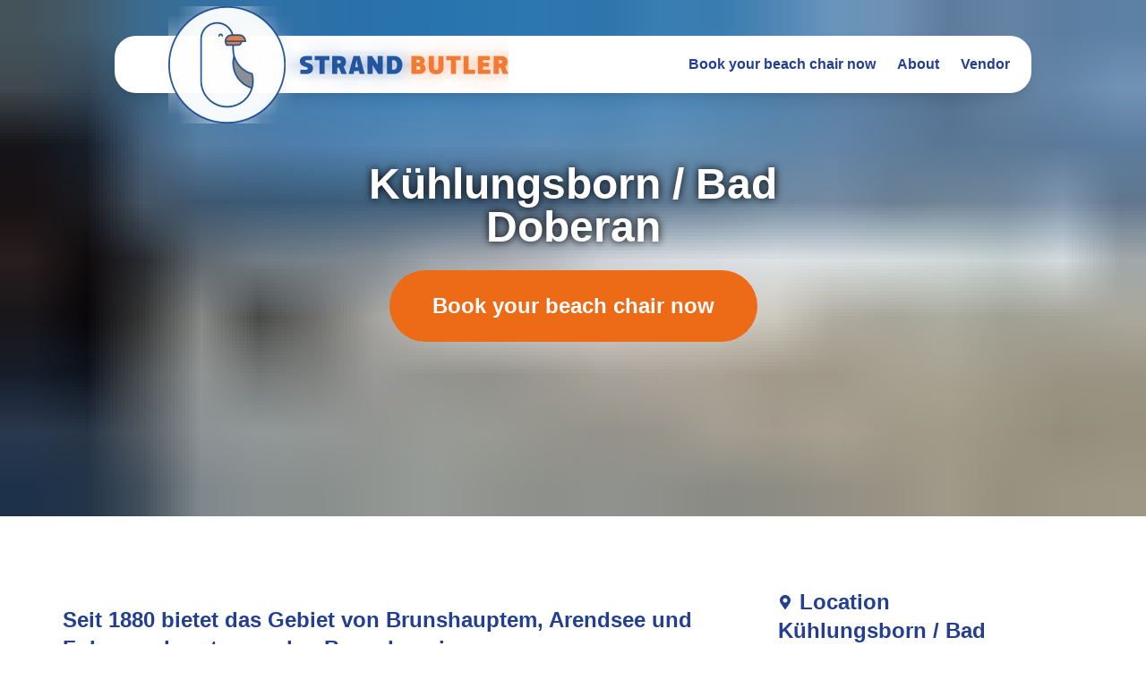

--- FILE ---
content_type: text/html
request_url: https://www.strandbutler.de/strandkorb/region/K%C3%BChlungsborn%20/%20Bad%20Doberan/
body_size: 37629
content:
<!DOCTYPE html><html><head><meta charSet="utf-8"/><meta http-equiv="x-ua-compatible" content="ie=edge"/><meta name="viewport" content="width=device-width, initial-scale=1, shrink-to-fit=no"/><meta name="generator" content="Gatsby 5.5.0"/><meta name="description" content="🌤️ Kühlungsborn / Bad Doberan - Seebad mit Flair 🏖️ - Mit Strandbutler buchen Sie schnell und einfach online einen Strandkorb." data-gatsby-head="true"/><meta property="og:url" content="https://www.strandbutler.de/strandkorb/region/Kühlungsborn / Bad Doberan/" data-gatsby-head="true"/><meta property="og:title" content="🌤️ Strandbutler 🏖️ - Kühlungsborn / Bad Doberan - Strandbutler - online Strandkorb mieten" data-gatsby-head="true"/><meta property="og:description" content="🌤️ Kühlungsborn / Bad Doberan - Seebad mit Flair 🏖️ - Mit Strandbutler buchen Sie schnell und einfach online einen Strandkorb." data-gatsby-head="true"/><meta name="canonical" content="https://www.strandbutler.de/" data-gatsby-head="true"/><meta name="twitter:card" content="summary_large_image" data-gatsby-head="true"/><meta name="twitter:site" content="@strandbutler" data-gatsby-head="true"/><meta name="twitter:creator" content="@strandbutler" data-gatsby-head="true"/><meta property="og:image" content="https://www.strandbutler.de/hero_og.png" data-gatsby-head="true"/><meta property="og:image:alt" content="🌤️ Strandbutler 🏖️ - Kühlungsborn / Bad Doberan - Strandbutler - online Strandkorb mieten" data-gatsby-head="true"/><meta property="og:image:width" content="500" data-gatsby-head="true"/><meta property="og:image:height" content="500" data-gatsby-head="true"/><meta property="og:site_name" content="Strandbutler" data-gatsby-head="true"/><style data-href="/styles.3b43a3a4142fd0f53b36.css" data-identity="gatsby-global-css">@charset "UTF-8";

/*
! tailwindcss v3.2.6 | MIT License | https://tailwindcss.com
*/*,:after,:before{border:0 solid #eee;box-sizing:border-box}:after,:before{--tw-content:""}html{-webkit-text-size-adjust:100%;font-feature-settings:normal;font-family:Roboto,sans-serif;line-height:1.5;-moz-tab-size:4;-o-tab-size:4;tab-size:4}body{line-height:inherit;margin:0}hr{border-top-width:1px;color:inherit;height:0}abbr:where([title]){-webkit-text-decoration:underline dotted;text-decoration:underline dotted}h1,h2,h3,h4,h5,h6{font-size:inherit;font-weight:inherit}a{color:inherit;text-decoration:inherit}b,strong{font-weight:bolder}code,kbd,pre,samp{font-family:ui-monospace,SFMono-Regular,Menlo,Monaco,Consolas,Liberation Mono,Courier New,monospace;font-size:1em}small{font-size:80%}sub,sup{font-size:75%;line-height:0;position:relative;vertical-align:baseline}sub{bottom:-.25em}sup{top:-.5em}table{border-collapse:collapse;border-color:inherit;text-indent:0}button,input,optgroup,select,textarea{color:inherit;font-family:inherit;font-size:100%;font-weight:inherit;line-height:inherit;margin:0;padding:0}button,select{text-transform:none}[type=button],[type=reset],[type=submit],button{-webkit-appearance:button;background-color:transparent;background-image:none}:-moz-focusring{outline:auto}:-moz-ui-invalid{box-shadow:none}progress{vertical-align:baseline}::-webkit-inner-spin-button,::-webkit-outer-spin-button{height:auto}[type=search]{-webkit-appearance:textfield;outline-offset:-2px}::-webkit-search-decoration{-webkit-appearance:none}::-webkit-file-upload-button{-webkit-appearance:button;font:inherit}summary{display:list-item}blockquote,dd,dl,figure,h1,h2,h3,h4,h5,h6,hr,p,pre{margin:0}fieldset{margin:0}fieldset,legend{padding:0}menu,ol,ul{list-style:none;margin:0;padding:0}textarea{resize:vertical}input::-moz-placeholder,textarea::-moz-placeholder{color:#bdbdbd}input::placeholder,textarea::placeholder{color:#bdbdbd}[role=button],button{cursor:pointer}:disabled{cursor:default}audio,canvas,embed,iframe,img,object,svg,video{display:block;vertical-align:middle}img,video{height:auto;max-width:100%}[hidden]{display:none}[multiple],[type=date],[type=datetime-local],[type=email],[type=month],[type=number],[type=password],[type=search],[type=tel],[type=text],[type=time],[type=url],[type=week],select,textarea{--tw-shadow:0 0 #0000;-webkit-appearance:none;-moz-appearance:none;appearance:none;background-color:#fff;border-color:#9e9e9e;border-radius:0;border-width:1px;font-size:1rem;line-height:1.5rem;padding:.5rem .75rem}[multiple]:focus,[type=date]:focus,[type=datetime-local]:focus,[type=email]:focus,[type=month]:focus,[type=number]:focus,[type=password]:focus,[type=search]:focus,[type=tel]:focus,[type=text]:focus,[type=time]:focus,[type=url]:focus,[type=week]:focus,select:focus,textarea:focus{--tw-ring-inset:var(--tw-empty,/*!*/ /*!*/);--tw-ring-offset-width:0px;--tw-ring-offset-color:#fff;--tw-ring-color:#1e88e5;--tw-ring-offset-shadow:var(--tw-ring-inset) 0 0 0 var(--tw-ring-offset-width) var(--tw-ring-offset-color);--tw-ring-shadow:var(--tw-ring-inset) 0 0 0 calc(1px + var(--tw-ring-offset-width)) var(--tw-ring-color);border-color:#1e88e5;box-shadow:var(--tw-ring-offset-shadow),var(--tw-ring-shadow),var(--tw-shadow);outline:2px solid transparent;outline-offset:2px}input::-moz-placeholder,textarea::-moz-placeholder{color:#9e9e9e;opacity:1}input::placeholder,textarea::placeholder{color:#9e9e9e;opacity:1}::-webkit-datetime-edit-fields-wrapper{padding:0}::-webkit-date-and-time-value{min-height:1.5em}::-webkit-datetime-edit,::-webkit-datetime-edit-day-field,::-webkit-datetime-edit-hour-field,::-webkit-datetime-edit-meridiem-field,::-webkit-datetime-edit-millisecond-field,::-webkit-datetime-edit-minute-field,::-webkit-datetime-edit-month-field,::-webkit-datetime-edit-second-field,::-webkit-datetime-edit-year-field{padding-bottom:0;padding-top:0}select{background-image:url("data:image/svg+xml;charset=utf-8,%3Csvg xmlns='http://www.w3.org/2000/svg' fill='none' viewBox='0 0 20 20'%3E%3Cpath stroke='%239e9e9e' stroke-linecap='round' stroke-linejoin='round' stroke-width='1.5' d='m6 8 4 4 4-4'/%3E%3C/svg%3E");background-position:right .5rem center;background-repeat:no-repeat;background-size:1.5em 1.5em;padding-right:2.5rem;-webkit-print-color-adjust:exact;print-color-adjust:exact}[multiple]{background-image:none;background-position:0 0;background-repeat:unset;background-size:initial;padding-right:.75rem;-webkit-print-color-adjust:unset;print-color-adjust:unset}[type=checkbox],[type=radio]{--tw-shadow:0 0 #0000;-webkit-appearance:none;-moz-appearance:none;appearance:none;background-color:#fff;background-origin:border-box;border-color:#9e9e9e;border-width:1px;color:#1e88e5;display:inline-block;flex-shrink:0;height:1rem;padding:0;-webkit-print-color-adjust:exact;print-color-adjust:exact;-webkit-user-select:none;-moz-user-select:none;user-select:none;vertical-align:middle;width:1rem}[type=checkbox]{border-radius:0}[type=radio]{border-radius:100%}[type=checkbox]:focus,[type=radio]:focus{--tw-ring-inset:var(--tw-empty,/*!*/ /*!*/);--tw-ring-offset-width:2px;--tw-ring-offset-color:#fff;--tw-ring-color:#1e88e5;--tw-ring-offset-shadow:var(--tw-ring-inset) 0 0 0 var(--tw-ring-offset-width) var(--tw-ring-offset-color);--tw-ring-shadow:var(--tw-ring-inset) 0 0 0 calc(2px + var(--tw-ring-offset-width)) var(--tw-ring-color);box-shadow:var(--tw-ring-offset-shadow),var(--tw-ring-shadow),var(--tw-shadow);outline:2px solid transparent;outline-offset:2px}[type=checkbox]:checked,[type=radio]:checked{background-color:currentColor;background-position:50%;background-repeat:no-repeat;background-size:100% 100%;border-color:transparent}[type=checkbox]:checked{background-image:url("data:image/svg+xml;charset=utf-8,%3Csvg xmlns='http://www.w3.org/2000/svg' fill='%23fff' viewBox='0 0 16 16'%3E%3Cpath d='M12.207 4.793a1 1 0 0 1 0 1.414l-5 5a1 1 0 0 1-1.414 0l-2-2a1 1 0 0 1 1.414-1.414L6.5 9.086l4.293-4.293a1 1 0 0 1 1.414 0z'/%3E%3C/svg%3E")}[type=radio]:checked{background-image:url("data:image/svg+xml;charset=utf-8,%3Csvg xmlns='http://www.w3.org/2000/svg' fill='%23fff' viewBox='0 0 16 16'%3E%3Ccircle cx='8' cy='8' r='3'/%3E%3C/svg%3E")}[type=checkbox]:checked:focus,[type=checkbox]:checked:hover,[type=radio]:checked:focus,[type=radio]:checked:hover{background-color:currentColor;border-color:transparent}[type=checkbox]:indeterminate{background-color:currentColor;background-image:url("data:image/svg+xml;charset=utf-8,%3Csvg xmlns='http://www.w3.org/2000/svg' fill='none' viewBox='0 0 16 16'%3E%3Cpath stroke='%23fff' stroke-linecap='round' stroke-linejoin='round' stroke-width='2' d='M4 8h8'/%3E%3C/svg%3E");background-position:50%;background-repeat:no-repeat;background-size:100% 100%;border-color:transparent}[type=checkbox]:indeterminate:focus,[type=checkbox]:indeterminate:hover{background-color:currentColor;border-color:transparent}[type=file]{background:unset;border-color:inherit;border-radius:0;border-width:0;font-size:unset;line-height:inherit;padding:0}[type=file]:focus{outline:1px solid ButtonText;outline:1px auto -webkit-focus-ring-color}*,:after,:before{--tw-border-spacing-x:0;--tw-border-spacing-y:0;--tw-translate-x:0;--tw-translate-y:0;--tw-rotate:0;--tw-skew-x:0;--tw-skew-y:0;--tw-scale-x:1;--tw-scale-y:1;--tw-pan-x: ;--tw-pan-y: ;--tw-pinch-zoom: ;--tw-scroll-snap-strictness:proximity;--tw-ordinal: ;--tw-slashed-zero: ;--tw-numeric-figure: ;--tw-numeric-spacing: ;--tw-numeric-fraction: ;--tw-ring-inset: ;--tw-ring-offset-width:0px;--tw-ring-offset-color:#fff;--tw-ring-color:rgba(33,150,243,.5);--tw-ring-offset-shadow:0 0 #0000;--tw-ring-shadow:0 0 #0000;--tw-shadow:0 0 #0000;--tw-shadow-colored:0 0 #0000;--tw-blur: ;--tw-brightness: ;--tw-contrast: ;--tw-grayscale: ;--tw-hue-rotate: ;--tw-invert: ;--tw-saturate: ;--tw-sepia: ;--tw-drop-shadow: ;--tw-backdrop-blur: ;--tw-backdrop-brightness: ;--tw-backdrop-contrast: ;--tw-backdrop-grayscale: ;--tw-backdrop-hue-rotate: ;--tw-backdrop-invert: ;--tw-backdrop-opacity: ;--tw-backdrop-saturate: ;--tw-backdrop-sepia: }::backdrop{--tw-border-spacing-x:0;--tw-border-spacing-y:0;--tw-translate-x:0;--tw-translate-y:0;--tw-rotate:0;--tw-skew-x:0;--tw-skew-y:0;--tw-scale-x:1;--tw-scale-y:1;--tw-pan-x: ;--tw-pan-y: ;--tw-pinch-zoom: ;--tw-scroll-snap-strictness:proximity;--tw-ordinal: ;--tw-slashed-zero: ;--tw-numeric-figure: ;--tw-numeric-spacing: ;--tw-numeric-fraction: ;--tw-ring-inset: ;--tw-ring-offset-width:0px;--tw-ring-offset-color:#fff;--tw-ring-color:rgba(33,150,243,.5);--tw-ring-offset-shadow:0 0 #0000;--tw-ring-shadow:0 0 #0000;--tw-shadow:0 0 #0000;--tw-shadow-colored:0 0 #0000;--tw-blur: ;--tw-brightness: ;--tw-contrast: ;--tw-grayscale: ;--tw-hue-rotate: ;--tw-invert: ;--tw-saturate: ;--tw-sepia: ;--tw-drop-shadow: ;--tw-backdrop-blur: ;--tw-backdrop-brightness: ;--tw-backdrop-contrast: ;--tw-backdrop-grayscale: ;--tw-backdrop-hue-rotate: ;--tw-backdrop-invert: ;--tw-backdrop-opacity: ;--tw-backdrop-saturate: ;--tw-backdrop-sepia: }.container{width:100%}@media (min-width:540px){.container{max-width:540px}}@media (min-width:720px){.container{max-width:720px}}@media (min-width:960px){.container{max-width:960px}}@media (min-width:1140px){.container{max-width:1140px}}@media (min-width:1320px){.container{max-width:1320px}}.prose{color:var(--tw-prose-body);max-width:65ch}.prose :where(p):not(:where([class~=not-prose] *)){margin-bottom:1.25em;margin-top:1.25em}.prose :where([class~=lead]):not(:where([class~=not-prose] *)){color:var(--tw-prose-lead);font-size:1.25em;line-height:1.6;margin-bottom:1.2em;margin-top:1.2em}.prose :where(a):not(:where([class~=not-prose] *)){color:var(--tw-prose-links);font-weight:500;text-decoration:underline}.prose :where(strong):not(:where([class~=not-prose] *)){color:var(--tw-prose-bold);font-weight:600}.prose :where(a strong):not(:where([class~=not-prose] *)){color:inherit}.prose :where(blockquote strong):not(:where([class~=not-prose] *)){color:inherit}.prose :where(thead th strong):not(:where([class~=not-prose] *)){color:inherit}.prose :where(ol):not(:where([class~=not-prose] *)){list-style-type:decimal;margin-bottom:1.25em;margin-top:1.25em;padding-left:1.625em}.prose :where(ol[type=A]):not(:where([class~=not-prose] *)){list-style-type:upper-alpha}.prose :where(ol[type=a]):not(:where([class~=not-prose] *)){list-style-type:lower-alpha}.prose :where(ol[type=A s]):not(:where([class~=not-prose] *)){list-style-type:upper-alpha}.prose :where(ol[type=a s]):not(:where([class~=not-prose] *)){list-style-type:lower-alpha}.prose :where(ol[type=I]):not(:where([class~=not-prose] *)){list-style-type:upper-roman}.prose :where(ol[type=i]):not(:where([class~=not-prose] *)){list-style-type:lower-roman}.prose :where(ol[type=I s]):not(:where([class~=not-prose] *)){list-style-type:upper-roman}.prose :where(ol[type=i s]):not(:where([class~=not-prose] *)){list-style-type:lower-roman}.prose :where(ol[type="1"]):not(:where([class~=not-prose] *)){list-style-type:decimal}.prose :where(ul):not(:where([class~=not-prose] *)){list-style-type:disc;margin-bottom:1.25em;margin-top:1.25em;padding-left:1.625em}.prose :where(ol>li):not(:where([class~=not-prose] *))::marker{color:var(--tw-prose-counters);font-weight:400}.prose :where(ul>li):not(:where([class~=not-prose] *))::marker{color:var(--tw-prose-bullets)}.prose :where(hr):not(:where([class~=not-prose] *)){border-color:var(--tw-prose-hr);border-top-width:1px;margin-bottom:3em;margin-top:3em}.prose :where(blockquote):not(:where([class~=not-prose] *)){border-left-color:var(--tw-prose-quote-borders);border-left-width:.25rem;color:var(--tw-prose-quotes);font-style:italic;font-weight:500;margin-bottom:1.6em;margin-top:1.6em;padding-left:1em;quotes:"\201C""\201D""\2018""\2019"}.prose :where(blockquote p:first-of-type):not(:where([class~=not-prose] *)):before{content:open-quote}.prose :where(blockquote p:last-of-type):not(:where([class~=not-prose] *)):after{content:close-quote}.prose :where(h1):not(:where([class~=not-prose] *)){color:var(--tw-prose-headings);font-size:2.25em;font-weight:800;line-height:1.1111111;margin-bottom:.8888889em;margin-top:0}.prose :where(h1 strong):not(:where([class~=not-prose] *)){color:inherit;font-weight:900}.prose :where(h2):not(:where([class~=not-prose] *)){color:var(--tw-prose-headings);font-size:1.5em;font-weight:700;line-height:1.3333333;margin-bottom:1em;margin-top:2em}.prose :where(h2 strong):not(:where([class~=not-prose] *)){color:inherit;font-weight:800}.prose :where(h3):not(:where([class~=not-prose] *)){color:var(--tw-prose-headings);font-size:1.25em;font-weight:600;line-height:1.6;margin-bottom:.6em;margin-top:1.6em}.prose :where(h3 strong):not(:where([class~=not-prose] *)){color:inherit;font-weight:700}.prose :where(h4):not(:where([class~=not-prose] *)){color:var(--tw-prose-headings);font-weight:600;line-height:1.5;margin-bottom:.5em;margin-top:1.5em}.prose :where(h4 strong):not(:where([class~=not-prose] *)){color:inherit;font-weight:700}.prose :where(img):not(:where([class~=not-prose] *)){margin-bottom:2em;margin-top:2em}.prose :where(figure>*):not(:where([class~=not-prose] *)){margin-bottom:0;margin-top:0}.prose :where(figcaption):not(:where([class~=not-prose] *)){color:var(--tw-prose-captions);font-size:.875em;line-height:1.4285714;margin-top:.8571429em}.prose :where(code):not(:where([class~=not-prose] *)){color:var(--tw-prose-code);font-size:.875em;font-weight:600}.prose :where(code):not(:where([class~=not-prose] *)):before{content:"`"}.prose :where(code):not(:where([class~=not-prose] *)):after{content:"`"}.prose :where(a code):not(:where([class~=not-prose] *)){color:inherit}.prose :where(h1 code):not(:where([class~=not-prose] *)){color:inherit}.prose :where(h2 code):not(:where([class~=not-prose] *)){color:inherit;font-size:.875em}.prose :where(h3 code):not(:where([class~=not-prose] *)){color:inherit;font-size:.9em}.prose :where(h4 code):not(:where([class~=not-prose] *)){color:inherit}.prose :where(blockquote code):not(:where([class~=not-prose] *)){color:inherit}.prose :where(thead th code):not(:where([class~=not-prose] *)){color:inherit}.prose :where(pre):not(:where([class~=not-prose] *)){background-color:var(--tw-prose-pre-bg);border-radius:.375rem;color:var(--tw-prose-pre-code);font-size:.875em;font-weight:400;line-height:1.7142857;margin-bottom:1.7142857em;margin-top:1.7142857em;overflow-x:auto;padding:.8571429em 1.1428571em}.prose :where(pre code):not(:where([class~=not-prose] *)){background-color:transparent;border-radius:0;border-width:0;color:inherit;font-family:inherit;font-size:inherit;font-weight:inherit;line-height:inherit;padding:0}.prose :where(pre code):not(:where([class~=not-prose] *)):before{content:none}.prose :where(pre code):not(:where([class~=not-prose] *)):after{content:none}.prose :where(table):not(:where([class~=not-prose] *)){font-size:.875em;line-height:1.7142857;margin-bottom:2em;margin-top:2em;table-layout:auto;text-align:left;width:100%}.prose :where(thead):not(:where([class~=not-prose] *)){border-bottom-color:var(--tw-prose-th-borders);border-bottom-width:1px}.prose :where(thead th):not(:where([class~=not-prose] *)){color:var(--tw-prose-headings);font-weight:600;padding-bottom:.5714286em;padding-left:.5714286em;padding-right:.5714286em;vertical-align:bottom}.prose :where(tbody tr):not(:where([class~=not-prose] *)){border-bottom-color:var(--tw-prose-td-borders);border-bottom-width:1px}.prose :where(tbody tr:last-child):not(:where([class~=not-prose] *)){border-bottom-width:0}.prose :where(tbody td):not(:where([class~=not-prose] *)){vertical-align:baseline}.prose :where(tfoot):not(:where([class~=not-prose] *)){border-top-color:var(--tw-prose-th-borders);border-top-width:1px}.prose :where(tfoot td):not(:where([class~=not-prose] *)){vertical-align:top}.prose{--tw-prose-body:#374151;--tw-prose-headings:#111827;--tw-prose-lead:#4b5563;--tw-prose-links:#111827;--tw-prose-bold:#111827;--tw-prose-counters:#6b7280;--tw-prose-bullets:#d1d5db;--tw-prose-hr:#e5e7eb;--tw-prose-quotes:#111827;--tw-prose-quote-borders:#e5e7eb;--tw-prose-captions:#6b7280;--tw-prose-code:#111827;--tw-prose-pre-code:#e5e7eb;--tw-prose-pre-bg:#1f2937;--tw-prose-th-borders:#d1d5db;--tw-prose-td-borders:#e5e7eb;--tw-prose-invert-body:#d1d5db;--tw-prose-invert-headings:#fff;--tw-prose-invert-lead:#9ca3af;--tw-prose-invert-links:#fff;--tw-prose-invert-bold:#fff;--tw-prose-invert-counters:#9ca3af;--tw-prose-invert-bullets:#4b5563;--tw-prose-invert-hr:#374151;--tw-prose-invert-quotes:#f3f4f6;--tw-prose-invert-quote-borders:#374151;--tw-prose-invert-captions:#9ca3af;--tw-prose-invert-code:#fff;--tw-prose-invert-pre-code:#d1d5db;--tw-prose-invert-pre-bg:rgba(0,0,0,.5);--tw-prose-invert-th-borders:#4b5563;--tw-prose-invert-td-borders:#374151;font-size:1rem;line-height:1.75}.prose :where(video):not(:where([class~=not-prose] *)){margin-bottom:2em;margin-top:2em}.prose :where(figure):not(:where([class~=not-prose] *)){margin-bottom:2em;margin-top:2em}.prose :where(li):not(:where([class~=not-prose] *)){margin-bottom:.5em;margin-top:.5em}.prose :where(ol>li):not(:where([class~=not-prose] *)){padding-left:.375em}.prose :where(ul>li):not(:where([class~=not-prose] *)){padding-left:.375em}.prose :where(.prose>ul>li p):not(:where([class~=not-prose] *)){margin-bottom:.75em;margin-top:.75em}.prose :where(.prose>ul>li>:first-child):not(:where([class~=not-prose] *)){margin-top:1.25em}.prose :where(.prose>ul>li>:last-child):not(:where([class~=not-prose] *)){margin-bottom:1.25em}.prose :where(.prose>ol>li>:first-child):not(:where([class~=not-prose] *)){margin-top:1.25em}.prose :where(.prose>ol>li>:last-child):not(:where([class~=not-prose] *)){margin-bottom:1.25em}.prose :where(ul ul,ul ol,ol ul,ol ol):not(:where([class~=not-prose] *)){margin-bottom:.75em;margin-top:.75em}.prose :where(hr+*):not(:where([class~=not-prose] *)){margin-top:0}.prose :where(h2+*):not(:where([class~=not-prose] *)){margin-top:0}.prose :where(h3+*):not(:where([class~=not-prose] *)){margin-top:0}.prose :where(h4+*):not(:where([class~=not-prose] *)){margin-top:0}.prose :where(thead th:first-child):not(:where([class~=not-prose] *)){padding-left:0}.prose :where(thead th:last-child):not(:where([class~=not-prose] *)){padding-right:0}.prose :where(tbody td,tfoot td):not(:where([class~=not-prose] *)){padding:.5714286em}.prose :where(tbody td:first-child,tfoot td:first-child):not(:where([class~=not-prose] *)){padding-left:0}.prose :where(tbody td:last-child,tfoot td:last-child):not(:where([class~=not-prose] *)){padding-right:0}.prose :where(.prose>:first-child):not(:where([class~=not-prose] *)){margin-top:0}.prose :where(.prose>:last-child):not(:where([class~=not-prose] *)){margin-bottom:0}.prose :where(h1,h2,h3,h4):not(:where([class~=not-prose] *)){color:#233f91}.form-input,.form-multiselect,.form-select,.form-textarea{--tw-shadow:0 0 #0000;-webkit-appearance:none;-moz-appearance:none;appearance:none;background-color:#fff;border-color:#9e9e9e;border-radius:0;border-width:1px;font-size:1rem;line-height:1.5rem;padding:.5rem .75rem}.form-input:focus,.form-multiselect:focus,.form-select:focus,.form-textarea:focus{--tw-ring-inset:var(--tw-empty,/*!*/ /*!*/);--tw-ring-offset-width:0px;--tw-ring-offset-color:#fff;--tw-ring-color:#1e88e5;--tw-ring-offset-shadow:var(--tw-ring-inset) 0 0 0 var(--tw-ring-offset-width) var(--tw-ring-offset-color);--tw-ring-shadow:var(--tw-ring-inset) 0 0 0 calc(1px + var(--tw-ring-offset-width)) var(--tw-ring-color);border-color:#1e88e5;box-shadow:var(--tw-ring-offset-shadow),var(--tw-ring-shadow),var(--tw-shadow);outline:2px solid transparent;outline-offset:2px}.form-input::-moz-placeholder,.form-textarea::-moz-placeholder{color:#9e9e9e;opacity:1}.form-input::placeholder,.form-textarea::placeholder{color:#9e9e9e;opacity:1}.form-input::-webkit-datetime-edit-fields-wrapper{padding:0}.form-input::-webkit-date-and-time-value{min-height:1.5em}.form-input::-webkit-datetime-edit,.form-input::-webkit-datetime-edit-day-field,.form-input::-webkit-datetime-edit-hour-field,.form-input::-webkit-datetime-edit-meridiem-field,.form-input::-webkit-datetime-edit-millisecond-field,.form-input::-webkit-datetime-edit-minute-field,.form-input::-webkit-datetime-edit-month-field,.form-input::-webkit-datetime-edit-second-field,.form-input::-webkit-datetime-edit-year-field{padding-bottom:0;padding-top:0}.pointer-events-none{pointer-events:none}.visible{visibility:visible}.invisible{visibility:hidden}.static{position:static}.fixed{position:fixed}.absolute{position:absolute}.relative{position:relative}.sticky{position:sticky}.-left-1{left:-.25rem}.-top-1{top:-.25rem}.-top-1\.5{top:-.375rem}.-top-2{top:-.5rem}.-top-2\.5{top:-.625rem}.bottom-0{bottom:0}.bottom-20{bottom:5rem}.left-0{left:0}.left-1{left:.25rem}.left-1\/2,.left-2\/4{left:50%}.left-3{left:.75rem}.left-4{left:1rem}.right-0{right:0}.right-1{right:.25rem}.right-2{right:.5rem}.right-3{right:.75rem}.right-4{right:1rem}.top-0{top:0}.top-1{top:.25rem}.top-1\/2,.top-2\/4{top:50%}.top-3{top:.75rem}.top-4{top:1rem}.top-40{top:10rem}.z-10{z-index:10}.z-20{z-index:20}.z-50{z-index:50}.z-\[999\]{z-index:999}.col-span-2{grid-column:span 2/span 2}.col-span-3{grid-column:span 3/span 3}.m-0{margin:0}.m-1{margin:.25rem}.m-3{margin:.75rem}.m-4{margin:1rem}.mx-2{margin-left:.5rem;margin-right:.5rem}.mx-3{margin-left:.75rem;margin-right:.75rem}.mx-4{margin-left:1rem;margin-right:1rem}.mx-5{margin-left:1.25rem;margin-right:1.25rem}.mx-auto{margin-left:auto;margin-right:auto}.mx-px{margin-left:1px;margin-right:1px}.my-2{margin-bottom:.5rem;margin-top:.5rem}.my-5{margin-bottom:1.25rem;margin-top:1.25rem}.my-8{margin-bottom:2rem;margin-top:2rem}.-ml-1{margin-left:-.25rem}.-mt-6{margin-top:-1.5rem}.mb-0{margin-bottom:0}.mb-10{margin-bottom:2.5rem}.mb-2{margin-bottom:.5rem}.mb-28{margin-bottom:7rem}.mb-3{margin-bottom:.75rem}.mb-4{margin-bottom:1rem}.mb-5{margin-bottom:1.25rem}.ml-0{margin-left:0}.ml-0\.5{margin-left:.125rem}.ml-3{margin-left:.75rem}.ml-4{margin-left:1rem}.ml-8{margin-left:2rem}.mr-12{margin-right:3rem}.mr-2{margin-right:.5rem}.mr-3{margin-right:.75rem}.mr-4{margin-right:1rem}.mr-5{margin-right:1.25rem}.mr-6{margin-right:1.5rem}.mt-1{margin-top:.25rem}.mt-10{margin-top:2.5rem}.mt-20{margin-top:5rem}.mt-3{margin-top:.75rem}.mt-4{margin-top:1rem}.mt-5{margin-top:1.25rem}.mt-52{margin-top:13rem}.mt-\[0\.5px\]{margin-top:.5px}.mt-auto{margin-top:auto}.mt-px{margin-top:1px}.block{display:block}.inline-block{display:inline-block}.flex{display:flex}.inline-flex{display:inline-flex}.grid{display:grid}.hidden{display:none}.h-0{height:0}.h-1{height:.25rem}.h-1\.5{height:.375rem}.h-10{height:2.5rem}.h-11{height:2.75rem}.h-12{height:3rem}.h-14{height:3.5rem}.h-16{height:4rem}.h-2\/3{height:66.666667%}.h-20{height:5rem}.h-3{height:.75rem}.h-3\.5{height:.875rem}.h-4{height:1rem}.h-40{height:10rem}.h-5{height:1.25rem}.h-52{height:13rem}.h-6{height:1.5rem}.h-8{height:2rem}.h-80{height:20rem}.h-9{height:2.25rem}.h-\[110px\]{height:110px}.h-\[3rem\]{height:3rem}.h-\[58px\]{height:58px}.h-\[74px\]{height:74px}.h-fit{height:-moz-fit-content;height:fit-content}.h-full{height:100%}.h-max{height:-moz-max-content;height:max-content}.h-screen{height:100vh}.max-h-0{max-height:0}.max-h-96{max-height:24rem}.max-h-\[100vh\]{max-height:100vh}.max-h-\[32px\]{max-height:32px}.max-h-\[40px\]{max-height:40px}.max-h-\[48px\]{max-height:48px}.max-h-full{max-height:100%}.min-h-\[100px\]{min-height:100px}.min-h-\[100vh\],.min-h-screen{min-height:100vh}.w-1\/2{width:50%}.w-1\/3{width:33.333333%}.w-1\/4{width:25%}.w-10{width:2.5rem}.w-12{width:3rem}.w-2\/5{width:40%}.w-3{width:.75rem}.w-3\.5{width:.875rem}.w-3\/4{width:75%}.w-3\/5{width:60%}.w-4{width:1rem}.w-4\/5{width:80%}.w-5{width:1.25rem}.w-6{width:1.5rem}.w-8{width:2rem}.w-9{width:2.25rem}.w-\[110px\]{width:110px}.w-\[3rem\]{width:3rem}.w-\[58px\]{width:58px}.w-\[74px\]{width:74px}.w-auto{width:auto}.w-full{width:100%}.w-max{width:-moz-max-content;width:max-content}.w-screen{width:100vw}.min-w-\[100vw\]{min-width:100vw}.min-w-\[180px\]{min-width:180px}.min-w-\[200px\]{min-width:200px}.min-w-\[25\%\]{min-width:25%}.min-w-\[33\.333333\%\]{min-width:33.333333%}.min-w-\[40\%\]{min-width:40%}.min-w-\[60\%\]{min-width:60%}.min-w-\[75\%\]{min-width:75%}.max-w-\[100vw\]{max-width:100vw}.max-w-\[25\%\]{max-width:25%}.max-w-\[32px\]{max-width:32px}.max-w-\[33\.333333\%\]{max-width:33.333333%}.max-w-\[40\%\]{max-width:40%}.max-w-\[40px\]{max-width:40px}.max-w-\[48px\]{max-width:48px}.max-w-\[60\%\]{max-width:60%}.max-w-\[75\%\]{max-width:75%}.max-w-full{max-width:100%}.max-w-screen-2xl{max-width:1320px}.flex-1{flex:1 1 0%}.flex-shrink-0{flex-shrink:0}.shrink{flex-shrink:1}.shrink-0{flex-shrink:0}.basis-full{flex-basis:100%}.-translate-x-1\/2,.-translate-x-2\/4{--tw-translate-x:-50%}.-translate-x-1\/2,.-translate-x-2\/4,.-translate-y-1\/2{transform:translate(var(--tw-translate-x),var(--tw-translate-y)) rotate(var(--tw-rotate)) skewX(var(--tw-skew-x)) skewY(var(--tw-skew-y)) scaleX(var(--tw-scale-x)) scaleY(var(--tw-scale-y))}.-translate-y-1\/2{--tw-translate-y:-50%}.-translate-y-1\/4{--tw-translate-y:-25%}.-translate-y-1\/4,.-translate-y-2\/4{transform:translate(var(--tw-translate-x),var(--tw-translate-y)) rotate(var(--tw-rotate)) skewX(var(--tw-skew-x)) skewY(var(--tw-skew-y)) scaleX(var(--tw-scale-x)) scaleY(var(--tw-scale-y))}.-translate-y-2\/4{--tw-translate-y:-50%}.-translate-y-full{--tw-translate-y:-100%}.-translate-y-full,.translate-y-16{transform:translate(var(--tw-translate-x),var(--tw-translate-y)) rotate(var(--tw-rotate)) skewX(var(--tw-skew-x)) skewY(var(--tw-skew-y)) scaleX(var(--tw-scale-x)) scaleY(var(--tw-scale-y))}.translate-y-16{--tw-translate-y:4rem}.translate-y-5{--tw-translate-y:1.25rem}.rotate-0,.translate-y-5{transform:translate(var(--tw-translate-x),var(--tw-translate-y)) rotate(var(--tw-rotate)) skewX(var(--tw-skew-x)) skewY(var(--tw-skew-y)) scaleX(var(--tw-scale-x)) scaleY(var(--tw-scale-y))}.rotate-0{--tw-rotate:0deg}.rotate-180{--tw-rotate:180deg}.rotate-180,.scale-50{transform:translate(var(--tw-translate-x),var(--tw-translate-y)) rotate(var(--tw-rotate)) skewX(var(--tw-skew-x)) skewY(var(--tw-skew-y)) scaleX(var(--tw-scale-x)) scaleY(var(--tw-scale-y))}.scale-50{--tw-scale-x:.5;--tw-scale-y:.5}.scale-x-0{--tw-scale-x:0}.scale-x-0,.scale-x-100{transform:translate(var(--tw-translate-x),var(--tw-translate-y)) rotate(var(--tw-rotate)) skewX(var(--tw-skew-x)) skewY(var(--tw-skew-y)) scaleX(var(--tw-scale-x)) scaleY(var(--tw-scale-y))}.scale-x-100{--tw-scale-x:1}.transform{transform:translate(var(--tw-translate-x),var(--tw-translate-y)) rotate(var(--tw-rotate)) skewX(var(--tw-skew-x)) skewY(var(--tw-skew-y)) scaleX(var(--tw-scale-x)) scaleY(var(--tw-scale-y))}.cursor-not-allowed{cursor:not-allowed}.cursor-pointer{cursor:pointer}.select-none{-webkit-user-select:none;-moz-user-select:none;user-select:none}.\!resize-none{resize:none!important}.resize-none{resize:none}.resize-y{resize:vertical}.\!resize{resize:both!important}.resize{resize:both}.list-disc{list-style-type:disc}.appearance-none{-webkit-appearance:none;-moz-appearance:none;appearance:none}.grid-cols-1{grid-template-columns:repeat(1,minmax(0,1fr))}.flex-row{flex-direction:row}.flex-col{flex-direction:column}.flex-wrap{flex-wrap:wrap}.place-items-center{place-items:center}.content-center{align-content:center}.items-center{align-items:center}.items-baseline{align-items:baseline}.justify-end{justify-content:flex-end}.justify-center{justify-content:center}.justify-between{justify-content:space-between}.gap-4{gap:1rem}.overflow-auto{overflow:auto}.overflow-hidden{overflow:hidden}.overflow-clip{overflow:clip}.overflow-y-auto{overflow-y:auto}.overflow-x-hidden{overflow-x:hidden}.overflow-y-hidden{overflow-y:hidden}.truncate{overflow:hidden;text-overflow:ellipsis;white-space:nowrap}.whitespace-normal{white-space:normal}.whitespace-nowrap{white-space:nowrap}.break-words{overflow-wrap:break-word}.break-all{word-break:break-all}.\!rounded-full{border-radius:9999px!important}.rounded{border-radius:.25rem}.rounded-2xl{border-radius:1rem}.rounded-3xl{border-radius:1.5rem}.rounded-\[1em\]{border-radius:1em}.rounded-\[7px\]{border-radius:7px}.rounded-full{border-radius:9999px}.rounded-lg{border-radius:.5rem}.rounded-md{border-radius:.375rem}.rounded-none{border-radius:0}.rounded-sm{border-radius:.125rem}.rounded-xl{border-radius:.75rem}.rounded-t-\[1em\]{border-top-left-radius:1em;border-top-right-radius:1em}.border{border-width:1px}.border-0{border-width:0}.border-2{border-width:2px}.border-4{border-width:4px}.border-b{border-bottom-width:1px}.border-b-2{border-bottom-width:2px}.border-l-2{border-left-width:2px}.border-r-2{border-right-width:2px}.border-t{border-top-width:1px}.border-t-2{border-top-width:2px}.border-amber-500{--tw-border-opacity:1;border-color:rgb(255 193 7/var(--tw-border-opacity))}.border-blue-500{--tw-border-opacity:1;border-color:rgb(33 150 243/var(--tw-border-opacity))}.border-blue-gray-100{--tw-border-opacity:1;border-color:rgb(207 216 220/var(--tw-border-opacity))}.border-blue-gray-200{--tw-border-opacity:1;border-color:rgb(176 190 197/var(--tw-border-opacity))}.border-blue-gray-50{--tw-border-opacity:1;border-color:rgb(236 239 241/var(--tw-border-opacity))}.border-blue-gray-500{--tw-border-opacity:1;border-color:rgb(96 125 139/var(--tw-border-opacity))}.border-brown-500{--tw-border-opacity:1;border-color:rgb(121 85 72/var(--tw-border-opacity))}.border-butler-blue{--tw-border-opacity:1;border-color:rgb(35 63 145/var(--tw-border-opacity))}.border-cyan-500{--tw-border-opacity:1;border-color:rgb(0 188 212/var(--tw-border-opacity))}.border-deep-orange-500{--tw-border-opacity:1;border-color:rgb(255 87 34/var(--tw-border-opacity))}.border-deep-purple-500{--tw-border-opacity:1;border-color:rgb(103 58 183/var(--tw-border-opacity))}.border-gray-300{--tw-border-opacity:1;border-color:rgb(224 224 224/var(--tw-border-opacity))}.border-gray-500{--tw-border-opacity:1;border-color:rgb(158 158 158/var(--tw-border-opacity))}.border-green-500{--tw-border-opacity:1;border-color:rgb(76 175 80/var(--tw-border-opacity))}.border-indigo-500{--tw-border-opacity:1;border-color:rgb(63 81 181/var(--tw-border-opacity))}.border-light-blue-500{--tw-border-opacity:1;border-color:rgb(3 169 244/var(--tw-border-opacity))}.border-light-green-500{--tw-border-opacity:1;border-color:rgb(139 195 74/var(--tw-border-opacity))}.border-lime-500{--tw-border-opacity:1;border-color:rgb(205 220 57/var(--tw-border-opacity))}.border-orange-500{--tw-border-opacity:1;border-color:rgb(255 152 0/var(--tw-border-opacity))}.border-pink-500{--tw-border-opacity:1;border-color:rgb(233 30 99/var(--tw-border-opacity))}.border-purple-500{--tw-border-opacity:1;border-color:rgb(156 39 176/var(--tw-border-opacity))}.border-red-500{--tw-border-opacity:1;border-color:rgb(244 67 54/var(--tw-border-opacity))}.border-teal-500{--tw-border-opacity:1;border-color:rgb(0 150 136/var(--tw-border-opacity))}.border-transparent{border-color:transparent}.border-white{--tw-border-opacity:1;border-color:rgb(255 255 255/var(--tw-border-opacity))}.border-white\/80{border-color:hsla(0,0%,100%,.8)}.border-yellow-500{--tw-border-opacity:1;border-color:rgb(255 235 59/var(--tw-border-opacity))}.\!border-t-transparent{border-top-color:transparent!important}.border-b-blue-gray-100{--tw-border-opacity:1;border-bottom-color:rgb(207 216 220/var(--tw-border-opacity))}.border-l-transparent{border-left-color:transparent}.border-r-transparent{border-right-color:transparent}.border-t-blue-gray-100{--tw-border-opacity:1;border-top-color:rgb(207 216 220/var(--tw-border-opacity))}.border-t-transparent{border-top-color:transparent}.bg-amber-500{--tw-bg-opacity:1;background-color:rgb(255 193 7/var(--tw-bg-opacity))}.bg-amber-800{--tw-bg-opacity:1;background-color:rgb(255 143 0/var(--tw-bg-opacity))}.bg-black{--tw-bg-opacity:1;background-color:rgb(0 0 0/var(--tw-bg-opacity))}.bg-blue-500{--tw-bg-opacity:1;background-color:rgb(33 150 243/var(--tw-bg-opacity))}.bg-blue-800{--tw-bg-opacity:1;background-color:rgb(21 101 192/var(--tw-bg-opacity))}.bg-blue-gray-100{--tw-bg-opacity:1;background-color:rgb(207 216 220/var(--tw-bg-opacity))}.bg-blue-gray-50{--tw-bg-opacity:1;background-color:rgb(236 239 241/var(--tw-bg-opacity))}.bg-blue-gray-500{--tw-bg-opacity:1;background-color:rgb(96 125 139/var(--tw-bg-opacity))}.bg-blue-gray-800{--tw-bg-opacity:1;background-color:rgb(55 71 79/var(--tw-bg-opacity))}.bg-brown-500{--tw-bg-opacity:1;background-color:rgb(121 85 72/var(--tw-bg-opacity))}.bg-brown-800{--tw-bg-opacity:1;background-color:rgb(78 52 46/var(--tw-bg-opacity))}.bg-butler-blue{--tw-bg-opacity:1;background-color:rgb(35 63 145/var(--tw-bg-opacity))}.bg-cyan-500{--tw-bg-opacity:1;background-color:rgb(0 188 212/var(--tw-bg-opacity))}.bg-cyan-800{--tw-bg-opacity:1;background-color:rgb(0 131 143/var(--tw-bg-opacity))}.bg-deep-orange-500{--tw-bg-opacity:1;background-color:rgb(255 87 34/var(--tw-bg-opacity))}.bg-deep-orange-800{--tw-bg-opacity:1;background-color:rgb(216 67 21/var(--tw-bg-opacity))}.bg-deep-purple-500{--tw-bg-opacity:1;background-color:rgb(103 58 183/var(--tw-bg-opacity))}.bg-deep-purple-800{--tw-bg-opacity:1;background-color:rgb(69 39 160/var(--tw-bg-opacity))}.bg-gray-100{--tw-bg-opacity:1;background-color:rgb(245 245 245/var(--tw-bg-opacity))}.bg-gray-500{--tw-bg-opacity:1;background-color:rgb(158 158 158/var(--tw-bg-opacity))}.bg-gray-800{--tw-bg-opacity:1;background-color:rgb(66 66 66/var(--tw-bg-opacity))}.bg-green-500{--tw-bg-opacity:1;background-color:rgb(76 175 80/var(--tw-bg-opacity))}.bg-green-800{--tw-bg-opacity:1;background-color:rgb(46 125 50/var(--tw-bg-opacity))}.bg-indigo-500{--tw-bg-opacity:1;background-color:rgb(63 81 181/var(--tw-bg-opacity))}.bg-indigo-800{--tw-bg-opacity:1;background-color:rgb(40 53 147/var(--tw-bg-opacity))}.bg-light-blue-500{--tw-bg-opacity:1;background-color:rgb(3 169 244/var(--tw-bg-opacity))}.bg-light-blue-800{--tw-bg-opacity:1;background-color:rgb(2 119 189/var(--tw-bg-opacity))}.bg-light-gray-bg{--tw-bg-opacity:1;background-color:rgb(244 245 247/var(--tw-bg-opacity))}.bg-light-green-500{--tw-bg-opacity:1;background-color:rgb(139 195 74/var(--tw-bg-opacity))}.bg-light-green-800{--tw-bg-opacity:1;background-color:rgb(85 139 47/var(--tw-bg-opacity))}.bg-lime-500{--tw-bg-opacity:1;background-color:rgb(205 220 57/var(--tw-bg-opacity))}.bg-lime-800{--tw-bg-opacity:1;background-color:rgb(158 157 36/var(--tw-bg-opacity))}.bg-orange-500{--tw-bg-opacity:1;background-color:rgb(255 152 0/var(--tw-bg-opacity))}.bg-orange-800{--tw-bg-opacity:1;background-color:rgb(239 108 0/var(--tw-bg-opacity))}.bg-pink-500{--tw-bg-opacity:1;background-color:rgb(233 30 99/var(--tw-bg-opacity))}.bg-pink-800{--tw-bg-opacity:1;background-color:rgb(173 20 87/var(--tw-bg-opacity))}.bg-purple-500{--tw-bg-opacity:1;background-color:rgb(156 39 176/var(--tw-bg-opacity))}.bg-purple-800{--tw-bg-opacity:1;background-color:rgb(106 27 154/var(--tw-bg-opacity))}.bg-red-500{--tw-bg-opacity:1;background-color:rgb(244 67 54/var(--tw-bg-opacity))}.bg-red-800{--tw-bg-opacity:1;background-color:rgb(198 40 40/var(--tw-bg-opacity))}.bg-strand-orange{--tw-bg-opacity:1;background-color:rgb(237 107 23/var(--tw-bg-opacity))}.bg-teal-500{--tw-bg-opacity:1;background-color:rgb(0 150 136/var(--tw-bg-opacity))}.bg-teal-800{--tw-bg-opacity:1;background-color:rgb(0 105 92/var(--tw-bg-opacity))}.bg-transparent{background-color:transparent}.bg-white{--tw-bg-opacity:1;background-color:rgb(255 255 255/var(--tw-bg-opacity))}.bg-yellow-500{--tw-bg-opacity:1;background-color:rgb(255 235 59/var(--tw-bg-opacity))}.bg-yellow-800{--tw-bg-opacity:1;background-color:rgb(249 168 37/var(--tw-bg-opacity))}.bg-opacity-60{--tw-bg-opacity:0.6}.bg-opacity-80{--tw-bg-opacity:0.8}.bg-gradient-to-tr{background-image:linear-gradient(to top right,var(--tw-gradient-stops))}.from-amber-600{--tw-gradient-from:#ffb300;--tw-gradient-to:rgba(255,179,0,0);--tw-gradient-stops:var(--tw-gradient-from),var(--tw-gradient-to)}.from-blue-600{--tw-gradient-from:#1e88e5;--tw-gradient-to:rgba(30,136,229,0);--tw-gradient-stops:var(--tw-gradient-from),var(--tw-gradient-to)}.from-blue-gray-600{--tw-gradient-from:#546e7a;--tw-gradient-to:rgba(84,110,122,0);--tw-gradient-stops:var(--tw-gradient-from),var(--tw-gradient-to)}.from-brown-600{--tw-gradient-from:#6d4c41;--tw-gradient-to:rgba(109,76,65,0);--tw-gradient-stops:var(--tw-gradient-from),var(--tw-gradient-to)}.from-cyan-600{--tw-gradient-from:#00acc1;--tw-gradient-to:rgba(0,172,193,0);--tw-gradient-stops:var(--tw-gradient-from),var(--tw-gradient-to)}.from-deep-orange-600{--tw-gradient-from:#f4511e;--tw-gradient-to:rgba(244,81,30,0);--tw-gradient-stops:var(--tw-gradient-from),var(--tw-gradient-to)}.from-deep-purple-600{--tw-gradient-from:#5e35b1;--tw-gradient-to:rgba(94,53,177,0);--tw-gradient-stops:var(--tw-gradient-from),var(--tw-gradient-to)}.from-gray-600{--tw-gradient-from:#757575;--tw-gradient-to:hsla(0,0%,46%,0);--tw-gradient-stops:var(--tw-gradient-from),var(--tw-gradient-to)}.from-green-600{--tw-gradient-from:#43a047;--tw-gradient-to:rgba(67,160,71,0);--tw-gradient-stops:var(--tw-gradient-from),var(--tw-gradient-to)}.from-indigo-600{--tw-gradient-from:#3949ab;--tw-gradient-to:rgba(57,73,171,0);--tw-gradient-stops:var(--tw-gradient-from),var(--tw-gradient-to)}.from-light-blue-600{--tw-gradient-from:#039be5;--tw-gradient-to:rgba(3,155,229,0);--tw-gradient-stops:var(--tw-gradient-from),var(--tw-gradient-to)}.from-light-green-600{--tw-gradient-from:#7cb342;--tw-gradient-to:rgba(124,179,66,0);--tw-gradient-stops:var(--tw-gradient-from),var(--tw-gradient-to)}.from-lime-600{--tw-gradient-from:#c0ca33;--tw-gradient-to:rgba(192,202,51,0);--tw-gradient-stops:var(--tw-gradient-from),var(--tw-gradient-to)}.from-orange-600{--tw-gradient-from:#fb8c00;--tw-gradient-to:rgba(251,140,0,0);--tw-gradient-stops:var(--tw-gradient-from),var(--tw-gradient-to)}.from-pink-600{--tw-gradient-from:#d81b60;--tw-gradient-to:rgba(216,27,96,0);--tw-gradient-stops:var(--tw-gradient-from),var(--tw-gradient-to)}.from-purple-600{--tw-gradient-from:#8e24aa;--tw-gradient-to:rgba(142,36,170,0);--tw-gradient-stops:var(--tw-gradient-from),var(--tw-gradient-to)}.from-red-600{--tw-gradient-from:#e53935;--tw-gradient-to:rgba(229,57,53,0);--tw-gradient-stops:var(--tw-gradient-from),var(--tw-gradient-to)}.from-teal-600{--tw-gradient-from:#00897b;--tw-gradient-to:rgba(0,137,123,0);--tw-gradient-stops:var(--tw-gradient-from),var(--tw-gradient-to)}.from-yellow-600{--tw-gradient-from:#fdd835;--tw-gradient-to:rgba(253,216,53,0);--tw-gradient-stops:var(--tw-gradient-from),var(--tw-gradient-to)}.to-amber-400{--tw-gradient-to:#ffca28}.to-blue-400{--tw-gradient-to:#42a5f5}.to-blue-gray-400{--tw-gradient-to:#78909c}.to-brown-400{--tw-gradient-to:#8d6e63}.to-cyan-400{--tw-gradient-to:#26c6da}.to-deep-orange-400{--tw-gradient-to:#ff7043}.to-deep-purple-400{--tw-gradient-to:#7e57c2}.to-gray-400{--tw-gradient-to:#bdbdbd}.to-green-400{--tw-gradient-to:#66bb6a}.to-indigo-400{--tw-gradient-to:#5c6bc0}.to-light-blue-400{--tw-gradient-to:#29b6f6}.to-light-green-400{--tw-gradient-to:#9ccc65}.to-lime-400{--tw-gradient-to:#d4e157}.to-orange-400{--tw-gradient-to:#ffa726}.to-pink-400{--tw-gradient-to:#ec407a}.to-purple-400{--tw-gradient-to:#ab47bc}.to-red-400{--tw-gradient-to:#ef5350}.to-teal-400{--tw-gradient-to:#26a69a}.to-yellow-400{--tw-gradient-to:#ffee58}.bg-clip-border{background-clip:border-box}.bg-clip-text{-webkit-background-clip:text;background-clip:text}.fill-current{fill:currentColor}.object-cover{-o-object-fit:cover;object-fit:cover}.object-center{-o-object-position:center;object-position:center}.p-1{padding:.25rem}.p-10{padding:2.5rem}.p-2{padding:.5rem}.p-3{padding:.75rem}.p-4{padding:1rem}.p-5{padding:1.25rem}.p-6{padding:1.5rem}.px-1{padding-left:.25rem;padding-right:.25rem}.px-2{padding-left:.5rem;padding-right:.5rem}.px-3{padding-left:.75rem;padding-right:.75rem}.px-3\.5{padding-left:.875rem;padding-right:.875rem}.px-4{padding-left:1rem;padding-right:1rem}.px-5{padding-left:1.25rem;padding-right:1.25rem}.px-6{padding-left:1.5rem;padding-right:1.5rem}.px-7{padding-left:1.75rem;padding-right:1.75rem}.px-8{padding-left:2rem;padding-right:2rem}.px-px{padding-left:1px;padding-right:1px}.py-1{padding-bottom:.25rem;padding-top:.25rem}.py-1\.5{padding-bottom:.375rem;padding-top:.375rem}.py-2{padding-bottom:.5rem;padding-top:.5rem}.py-2\.5{padding-bottom:.625rem;padding-top:.625rem}.py-3{padding-bottom:.75rem;padding-top:.75rem}.py-3\.5{padding-bottom:.875rem;padding-top:.875rem}.py-4{padding-bottom:1rem;padding-top:1rem}.py-5{padding-bottom:1.25rem;padding-top:1.25rem}.py-6{padding-bottom:1.5rem;padding-top:1.5rem}.\!pr-7{padding-right:1.75rem!important}.\!pr-9{padding-right:2.25rem!important}.pb-1{padding-bottom:.25rem}.pb-1\.5{padding-bottom:.375rem}.pb-10{padding-bottom:2.5rem}.pb-2{padding-bottom:.5rem}.pb-4{padding-bottom:1rem}.pb-5{padding-bottom:1.25rem}.pb-6{padding-bottom:1.5rem}.pl-4{padding-left:1rem}.pt-0{padding-top:0}.pt-0\.5{padding-top:.125rem}.pt-10{padding-top:2.5rem}.pt-3{padding-top:.75rem}.pt-4{padding-top:1rem}.pt-5{padding-top:1.25rem}.pt-\[9px\]{padding-top:9px}.pt-px{padding-top:1px}.text-left{text-align:left}.text-center{text-align:center}.text-start{text-align:start}.align-baseline{vertical-align:baseline}.align-middle{vertical-align:middle}.font-sans{font-family:Roboto,sans-serif}.\!text-\[11px\]{font-size:11px!important}.text-2xl{font-size:1.5rem;line-height:2rem}.text-3xl{font-size:1.875rem;line-height:2.25rem}.text-4xl{font-size:2.25rem;line-height:2.5rem}.text-5xl{font-size:3rem;line-height:1}.text-\[11px\]{font-size:11px}.text-base{font-size:1rem;line-height:1.5rem}.text-lg{font-size:1.125rem;line-height:1.75rem}.text-sm{font-size:.875rem;line-height:1.25rem}.text-xl{font-size:1.25rem;line-height:1.75rem}.text-xs{font-size:.75rem;line-height:1rem}.font-bold{font-weight:700}.font-light{font-weight:300}.font-medium{font-weight:500}.font-normal{font-weight:400}.font-semibold{font-weight:600}.uppercase{text-transform:uppercase}.\!leading-tight{line-height:1.25!important}.leading-\[1\.3\]{line-height:1.3}.leading-\[3\.75\]{line-height:3.75}.leading-\[4\.1\]{line-height:4.1}.leading-\[4\.25\]{line-height:4.25}.leading-\[4\.875\]{line-height:4.875}.leading-none{line-height:1}.leading-normal{line-height:1.5}.leading-relaxed{line-height:1.625}.leading-snug{line-height:1.375}.leading-tight{line-height:1.25}.tracking-normal{letter-spacing:0}.text-amber-500{--tw-text-opacity:1;color:rgb(255 193 7/var(--tw-text-opacity))}.text-black{--tw-text-opacity:1;color:rgb(0 0 0/var(--tw-text-opacity))}.text-blue-500{--tw-text-opacity:1;color:rgb(33 150 243/var(--tw-text-opacity))}.text-blue-gray-400{--tw-text-opacity:1;color:rgb(120 144 156/var(--tw-text-opacity))}.text-blue-gray-500{--tw-text-opacity:1;color:rgb(96 125 139/var(--tw-text-opacity))}.text-blue-gray-700{--tw-text-opacity:1;color:rgb(69 90 100/var(--tw-text-opacity))}.text-blue-gray-900{--tw-text-opacity:1;color:rgb(38 50 56/var(--tw-text-opacity))}.text-brown-500{--tw-text-opacity:1;color:rgb(121 85 72/var(--tw-text-opacity))}.text-butler-blue{--tw-text-opacity:1;color:rgb(35 63 145/var(--tw-text-opacity))}.text-current{color:currentColor}.text-cyan-500{--tw-text-opacity:1;color:rgb(0 188 212/var(--tw-text-opacity))}.text-deep-orange-500{--tw-text-opacity:1;color:rgb(255 87 34/var(--tw-text-opacity))}.text-deep-purple-500{--tw-text-opacity:1;color:rgb(103 58 183/var(--tw-text-opacity))}.text-gray-400{--tw-text-opacity:1;color:rgb(189 189 189/var(--tw-text-opacity))}.text-gray-500{--tw-text-opacity:1;color:rgb(158 158 158/var(--tw-text-opacity))}.text-gray-700{--tw-text-opacity:1;color:rgb(97 97 97/var(--tw-text-opacity))}.text-green-500{--tw-text-opacity:1;color:rgb(76 175 80/var(--tw-text-opacity))}.text-indigo-500{--tw-text-opacity:1;color:rgb(63 81 181/var(--tw-text-opacity))}.text-inherit{color:inherit}.text-light-blue-500{--tw-text-opacity:1;color:rgb(3 169 244/var(--tw-text-opacity))}.text-light-green-500{--tw-text-opacity:1;color:rgb(139 195 74/var(--tw-text-opacity))}.text-lime-500{--tw-text-opacity:1;color:rgb(205 220 57/var(--tw-text-opacity))}.text-orange-500{--tw-text-opacity:1;color:rgb(255 152 0/var(--tw-text-opacity))}.text-pink-500{--tw-text-opacity:1;color:rgb(233 30 99/var(--tw-text-opacity))}.text-purple-500{--tw-text-opacity:1;color:rgb(156 39 176/var(--tw-text-opacity))}.text-red-500{--tw-text-opacity:1;color:rgb(244 67 54/var(--tw-text-opacity))}.text-teal-500{--tw-text-opacity:1;color:rgb(0 150 136/var(--tw-text-opacity))}.text-transparent{color:transparent}.text-white{--tw-text-opacity:1;color:rgb(255 255 255/var(--tw-text-opacity))}.text-yellow-500{--tw-text-opacity:1;color:rgb(255 235 59/var(--tw-text-opacity))}.underline{text-decoration-line:underline}.no-underline{text-decoration-line:none}.antialiased{-webkit-font-smoothing:antialiased;-moz-osx-font-smoothing:grayscale}.opacity-0{opacity:0}.opacity-10{opacity:.1}.opacity-50{opacity:.5}.shadow{--tw-shadow:0 1px 3px 0 rgba(0,0,0,.1),0 1px 2px -1px rgba(0,0,0,.1);--tw-shadow-colored:0 1px 3px 0 var(--tw-shadow-color),0 1px 2px -1px var(--tw-shadow-color)}.shadow,.shadow-2xl{box-shadow:var(--tw-ring-offset-shadow,0 0 #0000),var(--tw-ring-shadow,0 0 #0000),var(--tw-shadow)}.shadow-2xl{--tw-shadow:0 25px 50px -12px rgba(0,0,0,.25);--tw-shadow-colored:0 25px 50px -12px var(--tw-shadow-color)}.shadow-lg{--tw-shadow:0 10px 15px -3px rgba(0,0,0,.1),0 4px 6px -4px rgba(0,0,0,.1);--tw-shadow-colored:0 10px 15px -3px var(--tw-shadow-color),0 4px 6px -4px var(--tw-shadow-color)}.shadow-lg,.shadow-md{box-shadow:var(--tw-ring-offset-shadow,0 0 #0000),var(--tw-ring-shadow,0 0 #0000),var(--tw-shadow)}.shadow-md{--tw-shadow:0 4px 6px -1px rgba(0,0,0,.1),0 2px 4px -2px rgba(0,0,0,.1);--tw-shadow-colored:0 4px 6px -1px var(--tw-shadow-color),0 2px 4px -2px var(--tw-shadow-color)}.shadow-none{--tw-shadow:0 0 rgb(0,0/0,0);--tw-shadow-colored:0 0 var(--tw-shadow-color)}.shadow-none,.shadow-sm{box-shadow:var(--tw-ring-offset-shadow,0 0 #0000),var(--tw-ring-shadow,0 0 #0000),var(--tw-shadow)}.shadow-sm{--tw-shadow:0 1px 2px 0 rgba(0,0,0,.05);--tw-shadow-colored:0 1px 2px 0 var(--tw-shadow-color)}.shadow-amber-500\/20{--tw-shadow-color:rgba(255,193,7,.2);--tw-shadow:var(--tw-shadow-colored)}.shadow-amber-500\/40{--tw-shadow-color:rgba(255,193,7,.4);--tw-shadow:var(--tw-shadow-colored)}.shadow-blue-500\/20{--tw-shadow-color:rgba(33,150,243,.2);--tw-shadow:var(--tw-shadow-colored)}.shadow-blue-500\/40{--tw-shadow-color:rgba(33,150,243,.4);--tw-shadow:var(--tw-shadow-colored)}.shadow-blue-gray-500\/10{--tw-shadow-color:rgba(96,125,139,.1);--tw-shadow:var(--tw-shadow-colored)}.shadow-blue-gray-500\/20{--tw-shadow-color:rgba(96,125,139,.2);--tw-shadow:var(--tw-shadow-colored)}.shadow-blue-gray-500\/40{--tw-shadow-color:rgba(96,125,139,.4);--tw-shadow:var(--tw-shadow-colored)}.shadow-brown-500\/20{--tw-shadow-color:rgba(121,85,72,.2);--tw-shadow:var(--tw-shadow-colored)}.shadow-brown-500\/40{--tw-shadow-color:rgba(121,85,72,.4);--tw-shadow:var(--tw-shadow-colored)}.shadow-cyan-500\/20{--tw-shadow-color:rgba(0,188,212,.2);--tw-shadow:var(--tw-shadow-colored)}.shadow-cyan-500\/40{--tw-shadow-color:rgba(0,188,212,.4);--tw-shadow:var(--tw-shadow-colored)}.shadow-deep-orange-500\/20{--tw-shadow-color:rgba(255,87,34,.2);--tw-shadow:var(--tw-shadow-colored)}.shadow-deep-orange-500\/40{--tw-shadow-color:rgba(255,87,34,.4);--tw-shadow:var(--tw-shadow-colored)}.shadow-deep-purple-500\/20{--tw-shadow-color:rgba(103,58,183,.2);--tw-shadow:var(--tw-shadow-colored)}.shadow-deep-purple-500\/40{--tw-shadow-color:rgba(103,58,183,.4);--tw-shadow:var(--tw-shadow-colored)}.shadow-gray-500\/20{--tw-shadow-color:hsla(0,0%,62%,.2);--tw-shadow:var(--tw-shadow-colored)}.shadow-gray-500\/40{--tw-shadow-color:hsla(0,0%,62%,.4);--tw-shadow:var(--tw-shadow-colored)}.shadow-green-500\/20{--tw-shadow-color:rgba(76,175,80,.2);--tw-shadow:var(--tw-shadow-colored)}.shadow-green-500\/40{--tw-shadow-color:rgba(76,175,80,.4);--tw-shadow:var(--tw-shadow-colored)}.shadow-indigo-500\/20{--tw-shadow-color:rgba(63,81,181,.2);--tw-shadow:var(--tw-shadow-colored)}.shadow-indigo-500\/40{--tw-shadow-color:rgba(63,81,181,.4);--tw-shadow:var(--tw-shadow-colored)}.shadow-light-blue-500\/20{--tw-shadow-color:rgba(3,169,244,.2);--tw-shadow:var(--tw-shadow-colored)}.shadow-light-blue-500\/40{--tw-shadow-color:rgba(3,169,244,.4);--tw-shadow:var(--tw-shadow-colored)}.shadow-light-green-500\/20{--tw-shadow-color:rgba(139,195,74,.2);--tw-shadow:var(--tw-shadow-colored)}.shadow-light-green-500\/40{--tw-shadow-color:rgba(139,195,74,.4);--tw-shadow:var(--tw-shadow-colored)}.shadow-lime-500\/20{--tw-shadow-color:rgba(205,220,57,.2);--tw-shadow:var(--tw-shadow-colored)}.shadow-lime-500\/40{--tw-shadow-color:rgba(205,220,57,.4);--tw-shadow:var(--tw-shadow-colored)}.shadow-orange-500\/20{--tw-shadow-color:rgba(255,152,0,.2);--tw-shadow:var(--tw-shadow-colored)}.shadow-orange-500\/40{--tw-shadow-color:rgba(255,152,0,.4);--tw-shadow:var(--tw-shadow-colored)}.shadow-pink-500\/20{--tw-shadow-color:rgba(233,30,99,.2);--tw-shadow:var(--tw-shadow-colored)}.shadow-pink-500\/40{--tw-shadow-color:rgba(233,30,99,.4);--tw-shadow:var(--tw-shadow-colored)}.shadow-purple-500\/20{--tw-shadow-color:rgba(156,39,176,.2);--tw-shadow:var(--tw-shadow-colored)}.shadow-purple-500\/40{--tw-shadow-color:rgba(156,39,176,.4);--tw-shadow:var(--tw-shadow-colored)}.shadow-red-500\/20{--tw-shadow-color:rgba(244,67,54,.2);--tw-shadow:var(--tw-shadow-colored)}.shadow-red-500\/40{--tw-shadow-color:rgba(244,67,54,.4);--tw-shadow:var(--tw-shadow-colored)}.shadow-teal-500\/20{--tw-shadow-color:rgba(0,150,136,.2);--tw-shadow:var(--tw-shadow-colored)}.shadow-teal-500\/40{--tw-shadow-color:rgba(0,150,136,.4);--tw-shadow:var(--tw-shadow-colored)}.shadow-yellow-500\/20{--tw-shadow-color:rgba(255,235,59,.2);--tw-shadow:var(--tw-shadow-colored)}.shadow-yellow-500\/40{--tw-shadow-color:rgba(255,235,59,.4);--tw-shadow:var(--tw-shadow-colored)}.outline-none{outline:2px solid transparent;outline-offset:2px}.outline{outline-style:solid}.outline-0{outline-width:0}.filter{filter:var(--tw-blur) var(--tw-brightness) var(--tw-contrast) var(--tw-grayscale) var(--tw-hue-rotate) var(--tw-invert) var(--tw-saturate) var(--tw-sepia) var(--tw-drop-shadow)}.backdrop-blur-2xl{--tw-backdrop-blur:blur(40px)}.backdrop-blur-2xl,.backdrop-blur-sm{-webkit-backdrop-filter:var(--tw-backdrop-blur) var(--tw-backdrop-brightness) var(--tw-backdrop-contrast) var(--tw-backdrop-grayscale) var(--tw-backdrop-hue-rotate) var(--tw-backdrop-invert) var(--tw-backdrop-opacity) var(--tw-backdrop-saturate) var(--tw-backdrop-sepia);backdrop-filter:var(--tw-backdrop-blur) var(--tw-backdrop-brightness) var(--tw-backdrop-contrast) var(--tw-backdrop-grayscale) var(--tw-backdrop-hue-rotate) var(--tw-backdrop-invert) var(--tw-backdrop-opacity) var(--tw-backdrop-saturate) var(--tw-backdrop-sepia)}.backdrop-blur-sm{--tw-backdrop-blur:blur(4px)}.backdrop-saturate-200{--tw-backdrop-saturate:saturate(2);-webkit-backdrop-filter:var(--tw-backdrop-blur) var(--tw-backdrop-brightness) var(--tw-backdrop-contrast) var(--tw-backdrop-grayscale) var(--tw-backdrop-hue-rotate) var(--tw-backdrop-invert) var(--tw-backdrop-opacity) var(--tw-backdrop-saturate) var(--tw-backdrop-sepia);backdrop-filter:var(--tw-backdrop-blur) var(--tw-backdrop-brightness) var(--tw-backdrop-contrast) var(--tw-backdrop-grayscale) var(--tw-backdrop-hue-rotate) var(--tw-backdrop-invert) var(--tw-backdrop-opacity) var(--tw-backdrop-saturate) var(--tw-backdrop-sepia)}.transition{transition-duration:.15s;transition-property:color,background-color,border-color,outline-color,text-decoration-color,fill,stroke,opacity,box-shadow,transform,filter,-webkit-backdrop-filter;transition-property:color,background-color,border-color,outline-color,text-decoration-color,fill,stroke,opacity,box-shadow,transform,filter,backdrop-filter;transition-property:color,background-color,border-color,outline-color,text-decoration-color,fill,stroke,opacity,box-shadow,transform,filter,backdrop-filter,-webkit-backdrop-filter;transition-timing-function:cubic-bezier(.4,0,.2,1)}.transition-all{transition-duration:.15s;transition-property:all;transition-timing-function:cubic-bezier(.4,0,.2,1)}.transition-colors{transition-duration:.15s;transition-property:color,background-color,border-color,outline-color,text-decoration-color,fill,stroke;transition-timing-function:cubic-bezier(.4,0,.2,1)}.transition-opacity{transition-duration:.15s;transition-property:opacity;transition-timing-function:cubic-bezier(.4,0,.2,1)}.duration-300{transition-duration:.3s}.duration-500{transition-duration:.5s}.duration-\[333ms\]{transition-duration:333ms}.ease-in-out{transition-timing-function:cubic-bezier(.4,0,.2,1)}@media (min-width:720px){.md\:prose-xl{font-size:1.25rem;line-height:1.8}.md\:prose-xl :where(p):not(:where([class~=not-prose] *)){margin-bottom:1.2em;margin-top:1.2em}.md\:prose-xl :where([class~=lead]):not(:where([class~=not-prose] *)){font-size:1.2em;line-height:1.5;margin-bottom:1em;margin-top:1em}.md\:prose-xl :where(blockquote):not(:where([class~=not-prose] *)){margin-bottom:1.6em;margin-top:1.6em;padding-left:1.0666667em}.md\:prose-xl :where(h1):not(:where([class~=not-prose] *)){font-size:2.8em;line-height:1;margin-bottom:.8571429em;margin-top:0}.md\:prose-xl :where(h2):not(:where([class~=not-prose] *)){font-size:1.8em;line-height:1.1111111;margin-bottom:.8888889em;margin-top:1.5555556em}.md\:prose-xl :where(h3):not(:where([class~=not-prose] *)){font-size:1.5em;line-height:1.3333333;margin-bottom:.6666667em;margin-top:1.6em}.md\:prose-xl :where(h4):not(:where([class~=not-prose] *)){line-height:1.6;margin-bottom:.6em;margin-top:1.8em}.md\:prose-xl :where(img):not(:where([class~=not-prose] *)){margin-bottom:2em;margin-top:2em}.md\:prose-xl :where(video):not(:where([class~=not-prose] *)){margin-bottom:2em;margin-top:2em}.md\:prose-xl :where(figure):not(:where([class~=not-prose] *)){margin-bottom:2em;margin-top:2em}.md\:prose-xl :where(figure>*):not(:where([class~=not-prose] *)){margin-bottom:0;margin-top:0}.md\:prose-xl :where(figcaption):not(:where([class~=not-prose] *)){font-size:.9em;line-height:1.5555556;margin-top:1em}.md\:prose-xl :where(code):not(:where([class~=not-prose] *)){font-size:.9em}.md\:prose-xl :where(h2 code):not(:where([class~=not-prose] *)){font-size:.8611111em}.md\:prose-xl :where(h3 code):not(:where([class~=not-prose] *)){font-size:.9em}.md\:prose-xl :where(pre):not(:where([class~=not-prose] *)){border-radius:.5rem;font-size:.9em;line-height:1.7777778;margin-bottom:2em;margin-top:2em;padding:1.1111111em 1.3333333em}.md\:prose-xl :where(ol):not(:where([class~=not-prose] *)){margin-bottom:1.2em;margin-top:1.2em;padding-left:1.6em}.md\:prose-xl :where(ul):not(:where([class~=not-prose] *)){margin-bottom:1.2em;margin-top:1.2em;padding-left:1.6em}.md\:prose-xl :where(li):not(:where([class~=not-prose] *)){margin-bottom:.6em;margin-top:.6em}.md\:prose-xl :where(ol>li):not(:where([class~=not-prose] *)){padding-left:.4em}.md\:prose-xl :where(ul>li):not(:where([class~=not-prose] *)){padding-left:.4em}.md\:prose-xl :where(.md\:prose-xl>ul>li p):not(:where([class~=not-prose] *)){margin-bottom:.8em;margin-top:.8em}.md\:prose-xl :where(.md\:prose-xl>ul>li>:first-child):not(:where([class~=not-prose] *)){margin-top:1.2em}.md\:prose-xl :where(.md\:prose-xl>ul>li>:last-child):not(:where([class~=not-prose] *)){margin-bottom:1.2em}.md\:prose-xl :where(.md\:prose-xl>ol>li>:first-child):not(:where([class~=not-prose] *)){margin-top:1.2em}.md\:prose-xl :where(.md\:prose-xl>ol>li>:last-child):not(:where([class~=not-prose] *)){margin-bottom:1.2em}.md\:prose-xl :where(ul ul,ul ol,ol ul,ol ol):not(:where([class~=not-prose] *)){margin-bottom:.8em;margin-top:.8em}.md\:prose-xl :where(hr):not(:where([class~=not-prose] *)){margin-bottom:2.8em;margin-top:2.8em}.md\:prose-xl :where(hr+*):not(:where([class~=not-prose] *)){margin-top:0}.md\:prose-xl :where(h2+*):not(:where([class~=not-prose] *)){margin-top:0}.md\:prose-xl :where(h3+*):not(:where([class~=not-prose] *)){margin-top:0}.md\:prose-xl :where(h4+*):not(:where([class~=not-prose] *)){margin-top:0}.md\:prose-xl :where(table):not(:where([class~=not-prose] *)){font-size:.9em;line-height:1.5555556}.md\:prose-xl :where(thead th):not(:where([class~=not-prose] *)){padding-bottom:.8888889em;padding-left:.6666667em;padding-right:.6666667em}.md\:prose-xl :where(thead th:first-child):not(:where([class~=not-prose] *)){padding-left:0}.md\:prose-xl :where(thead th:last-child):not(:where([class~=not-prose] *)){padding-right:0}.md\:prose-xl :where(tbody td,tfoot td):not(:where([class~=not-prose] *)){padding:.8888889em .6666667em}.md\:prose-xl :where(tbody td:first-child,tfoot td:first-child):not(:where([class~=not-prose] *)){padding-left:0}.md\:prose-xl :where(tbody td:last-child,tfoot td:last-child):not(:where([class~=not-prose] *)){padding-right:0}.md\:prose-xl :where(.md\:prose-xl>:first-child):not(:where([class~=not-prose] *)){margin-top:0}.md\:prose-xl :where(.md\:prose-xl>:last-child):not(:where([class~=not-prose] *)){margin-bottom:0}}.before\:pointer-events-none:before{content:var(--tw-content);pointer-events:none}.before\:absolute:before{content:var(--tw-content);position:absolute}.before\:left-2\/4:before{content:var(--tw-content);left:50%}.before\:top-2\/4:before{content:var(--tw-content);top:50%}.before\:mr-1:before{content:var(--tw-content);margin-right:.25rem}.before\:mt-\[6\.5px\]:before{content:var(--tw-content);margin-top:6.5px}.before\:box-border:before{box-sizing:border-box;content:var(--tw-content)}.before\:block:before{content:var(--tw-content);display:block}.before\:h-1:before{content:var(--tw-content);height:.25rem}.before\:h-1\.5:before{content:var(--tw-content);height:.375rem}.before\:h-10:before{content:var(--tw-content);height:2.5rem}.before\:h-12:before{content:var(--tw-content);height:3rem}.before\:w-10:before{content:var(--tw-content);width:2.5rem}.before\:w-12:before{content:var(--tw-content);width:3rem}.before\:w-2:before{content:var(--tw-content);width:.5rem}.before\:w-2\.5:before{content:var(--tw-content);width:.625rem}.before\:-translate-x-2\/4:before{--tw-translate-x:-50%}.before\:-translate-x-2\/4:before,.before\:-translate-y-2\/4:before{content:var(--tw-content);transform:translate(var(--tw-translate-x),var(--tw-translate-y)) rotate(var(--tw-rotate)) skewX(var(--tw-skew-x)) skewY(var(--tw-skew-y)) scaleX(var(--tw-scale-x)) scaleY(var(--tw-scale-y))}.before\:-translate-y-2\/4:before{--tw-translate-y:-50%}.before\:rounded-full:before{border-radius:9999px;content:var(--tw-content)}.before\:rounded-tl-md:before{border-top-left-radius:.375rem;content:var(--tw-content)}.before\:border-l:before{border-left-width:1px;content:var(--tw-content)}.before\:border-l-2:before{border-left-width:2px;content:var(--tw-content)}.before\:border-t:before{border-top-width:1px;content:var(--tw-content)}.before\:border-t-2:before{border-top-width:2px;content:var(--tw-content)}.before\:\!border-blue-gray-200:before{--tw-border-opacity:1!important;border-color:rgb(176 190 197/var(--tw-border-opacity))!important;content:var(--tw-content)}.before\:border-amber-500:before{--tw-border-opacity:1;border-color:rgb(255 193 7/var(--tw-border-opacity));content:var(--tw-content)}.before\:border-blue-500:before{--tw-border-opacity:1;border-color:rgb(33 150 243/var(--tw-border-opacity));content:var(--tw-content)}.before\:border-blue-gray-200:before{--tw-border-opacity:1;border-color:rgb(176 190 197/var(--tw-border-opacity));content:var(--tw-content)}.before\:border-blue-gray-500:before{--tw-border-opacity:1;border-color:rgb(96 125 139/var(--tw-border-opacity));content:var(--tw-content)}.before\:border-brown-500:before{--tw-border-opacity:1;border-color:rgb(121 85 72/var(--tw-border-opacity));content:var(--tw-content)}.before\:border-cyan-500:before{--tw-border-opacity:1;border-color:rgb(0 188 212/var(--tw-border-opacity));content:var(--tw-content)}.before\:border-deep-orange-500:before{--tw-border-opacity:1;border-color:rgb(255 87 34/var(--tw-border-opacity));content:var(--tw-content)}.before\:border-deep-purple-500:before{--tw-border-opacity:1;border-color:rgb(103 58 183/var(--tw-border-opacity));content:var(--tw-content)}.before\:border-gray-500:before{--tw-border-opacity:1;border-color:rgb(158 158 158/var(--tw-border-opacity));content:var(--tw-content)}.before\:border-green-500:before{--tw-border-opacity:1;border-color:rgb(76 175 80/var(--tw-border-opacity));content:var(--tw-content)}.before\:border-indigo-500:before{--tw-border-opacity:1;border-color:rgb(63 81 181/var(--tw-border-opacity));content:var(--tw-content)}.before\:border-light-blue-500:before{--tw-border-opacity:1;border-color:rgb(3 169 244/var(--tw-border-opacity));content:var(--tw-content)}.before\:border-light-green-500:before{--tw-border-opacity:1;border-color:rgb(139 195 74/var(--tw-border-opacity));content:var(--tw-content)}.before\:border-lime-500:before{--tw-border-opacity:1;border-color:rgb(205 220 57/var(--tw-border-opacity));content:var(--tw-content)}.before\:border-orange-500:before{--tw-border-opacity:1;border-color:rgb(255 152 0/var(--tw-border-opacity));content:var(--tw-content)}.before\:border-pink-500:before{--tw-border-opacity:1;border-color:rgb(233 30 99/var(--tw-border-opacity));content:var(--tw-content)}.before\:border-purple-500:before{--tw-border-opacity:1;border-color:rgb(156 39 176/var(--tw-border-opacity));content:var(--tw-content)}.before\:border-red-500:before{--tw-border-opacity:1;border-color:rgb(244 67 54/var(--tw-border-opacity));content:var(--tw-content)}.before\:border-teal-500:before{--tw-border-opacity:1;border-color:rgb(0 150 136/var(--tw-border-opacity));content:var(--tw-content)}.before\:border-transparent:before{border-color:transparent;content:var(--tw-content)}.before\:border-yellow-500:before{--tw-border-opacity:1;border-color:rgb(255 235 59/var(--tw-border-opacity));content:var(--tw-content)}.before\:border-l-transparent:before{border-left-color:transparent;content:var(--tw-content)}.before\:border-t-transparent:before{border-top-color:transparent;content:var(--tw-content)}.before\:bg-blue-gray-500:before{--tw-bg-opacity:1;background-color:rgb(96 125 139/var(--tw-bg-opacity));content:var(--tw-content)}.before\:opacity-0:before{content:var(--tw-content);opacity:0}.before\:transition-all:before{content:var(--tw-content);transition-duration:.15s;transition-property:all;transition-timing-function:cubic-bezier(.4,0,.2,1)}.before\:transition-opacity:before{content:var(--tw-content);transition-duration:.15s;transition-property:opacity;transition-timing-function:cubic-bezier(.4,0,.2,1)}.after\:pointer-events-none:after{content:var(--tw-content);pointer-events:none}.after\:absolute:after{content:var(--tw-content);position:absolute}.after\:-bottom-0:after{bottom:0;content:var(--tw-content)}.after\:-bottom-1:after{bottom:-.25rem;content:var(--tw-content)}.after\:-bottom-1\.5:after{bottom:-.375rem;content:var(--tw-content)}.after\:-bottom-2:after{bottom:-.5rem;content:var(--tw-content)}.after\:-bottom-2\.5:after{bottom:-.625rem;content:var(--tw-content)}.after\:ml-1:after{content:var(--tw-content);margin-left:.25rem}.after\:mt-\[6\.5px\]:after{content:var(--tw-content);margin-top:6.5px}.after\:box-border:after{box-sizing:border-box;content:var(--tw-content)}.after\:block:after{content:var(--tw-content);display:block}.after\:h-1:after{content:var(--tw-content);height:.25rem}.after\:h-1\.5:after{content:var(--tw-content);height:.375rem}.after\:w-2:after{content:var(--tw-content);width:.5rem}.after\:w-2\.5:after{content:var(--tw-content);width:.625rem}.after\:w-full:after{content:var(--tw-content);width:100%}.after\:flex-grow:after{content:var(--tw-content);flex-grow:1}.after\:scale-x-0:after{--tw-scale-x:0}.after\:scale-x-0:after,.after\:scale-x-100:after{content:var(--tw-content);transform:translate(var(--tw-translate-x),var(--tw-translate-y)) rotate(var(--tw-rotate)) skewX(var(--tw-skew-x)) skewY(var(--tw-skew-y)) scaleX(var(--tw-scale-x)) scaleY(var(--tw-scale-y))}.after\:scale-x-100:after{--tw-scale-x:1}.after\:rounded-tr-md:after{border-top-right-radius:.375rem;content:var(--tw-content)}.after\:border-b-2:after{border-bottom-width:2px;content:var(--tw-content)}.after\:border-r:after{border-right-width:1px;content:var(--tw-content)}.after\:border-r-2:after{border-right-width:2px;content:var(--tw-content)}.after\:border-t:after{border-top-width:1px;content:var(--tw-content)}.after\:border-t-2:after{border-top-width:2px;content:var(--tw-content)}.after\:\!border-blue-gray-200:after{--tw-border-opacity:1!important;border-color:rgb(176 190 197/var(--tw-border-opacity))!important;content:var(--tw-content)}.after\:border-amber-500:after{--tw-border-opacity:1;border-color:rgb(255 193 7/var(--tw-border-opacity));content:var(--tw-content)}.after\:border-blue-500:after{--tw-border-opacity:1;border-color:rgb(33 150 243/var(--tw-border-opacity));content:var(--tw-content)}.after\:border-blue-gray-200:after{--tw-border-opacity:1;border-color:rgb(176 190 197/var(--tw-border-opacity));content:var(--tw-content)}.after\:border-blue-gray-50:after{--tw-border-opacity:1;border-color:rgb(236 239 241/var(--tw-border-opacity));content:var(--tw-content)}.after\:border-blue-gray-500:after{--tw-border-opacity:1;border-color:rgb(96 125 139/var(--tw-border-opacity));content:var(--tw-content)}.after\:border-brown-500:after{--tw-border-opacity:1;border-color:rgb(121 85 72/var(--tw-border-opacity));content:var(--tw-content)}.after\:border-cyan-500:after{--tw-border-opacity:1;border-color:rgb(0 188 212/var(--tw-border-opacity));content:var(--tw-content)}.after\:border-deep-orange-500:after{--tw-border-opacity:1;border-color:rgb(255 87 34/var(--tw-border-opacity));content:var(--tw-content)}.after\:border-deep-purple-500:after{--tw-border-opacity:1;border-color:rgb(103 58 183/var(--tw-border-opacity));content:var(--tw-content)}.after\:border-gray-500:after{--tw-border-opacity:1;border-color:rgb(158 158 158/var(--tw-border-opacity));content:var(--tw-content)}.after\:border-green-500:after{--tw-border-opacity:1;border-color:rgb(76 175 80/var(--tw-border-opacity));content:var(--tw-content)}.after\:border-indigo-500:after{--tw-border-opacity:1;border-color:rgb(63 81 181/var(--tw-border-opacity));content:var(--tw-content)}.after\:border-light-blue-500:after{--tw-border-opacity:1;border-color:rgb(3 169 244/var(--tw-border-opacity));content:var(--tw-content)}.after\:border-light-green-500:after{--tw-border-opacity:1;border-color:rgb(139 195 74/var(--tw-border-opacity));content:var(--tw-content)}.after\:border-lime-500:after{--tw-border-opacity:1;border-color:rgb(205 220 57/var(--tw-border-opacity));content:var(--tw-content)}.after\:border-orange-500:after{--tw-border-opacity:1;border-color:rgb(255 152 0/var(--tw-border-opacity));content:var(--tw-content)}.after\:border-pink-500:after{--tw-border-opacity:1;border-color:rgb(233 30 99/var(--tw-border-opacity));content:var(--tw-content)}.after\:border-purple-500:after{--tw-border-opacity:1;border-color:rgb(156 39 176/var(--tw-border-opacity));content:var(--tw-content)}.after\:border-red-500:after{--tw-border-opacity:1;border-color:rgb(244 67 54/var(--tw-border-opacity));content:var(--tw-content)}.after\:border-teal-500:after{--tw-border-opacity:1;border-color:rgb(0 150 136/var(--tw-border-opacity));content:var(--tw-content)}.after\:border-transparent:after{border-color:transparent;content:var(--tw-content)}.after\:border-yellow-500:after{--tw-border-opacity:1;border-color:rgb(255 235 59/var(--tw-border-opacity));content:var(--tw-content)}.after\:border-r-transparent:after{border-right-color:transparent;content:var(--tw-content)}.after\:border-t-transparent:after{border-top-color:transparent;content:var(--tw-content)}.after\:transition-all:after{content:var(--tw-content);transition-duration:.15s;transition-property:all;transition-timing-function:cubic-bezier(.4,0,.2,1)}.after\:transition-transform:after{content:var(--tw-content);transition-duration:.15s;transition-property:transform;transition-timing-function:cubic-bezier(.4,0,.2,1)}.after\:duration-300:after{content:var(--tw-content);transition-duration:.3s}.checked\:border-amber-500:checked{--tw-border-opacity:1;border-color:rgb(255 193 7/var(--tw-border-opacity))}.checked\:border-blue-500:checked{--tw-border-opacity:1;border-color:rgb(33 150 243/var(--tw-border-opacity))}.checked\:border-blue-gray-500:checked{--tw-border-opacity:1;border-color:rgb(96 125 139/var(--tw-border-opacity))}.checked\:border-brown-500:checked{--tw-border-opacity:1;border-color:rgb(121 85 72/var(--tw-border-opacity))}.checked\:border-cyan-500:checked{--tw-border-opacity:1;border-color:rgb(0 188 212/var(--tw-border-opacity))}.checked\:border-deep-orange-500:checked{--tw-border-opacity:1;border-color:rgb(255 87 34/var(--tw-border-opacity))}.checked\:border-deep-purple-500:checked{--tw-border-opacity:1;border-color:rgb(103 58 183/var(--tw-border-opacity))}.checked\:border-gray-500:checked{--tw-border-opacity:1;border-color:rgb(158 158 158/var(--tw-border-opacity))}.checked\:border-green-500:checked{--tw-border-opacity:1;border-color:rgb(76 175 80/var(--tw-border-opacity))}.checked\:border-indigo-500:checked{--tw-border-opacity:1;border-color:rgb(63 81 181/var(--tw-border-opacity))}.checked\:border-light-blue-500:checked{--tw-border-opacity:1;border-color:rgb(3 169 244/var(--tw-border-opacity))}.checked\:border-light-green-500:checked{--tw-border-opacity:1;border-color:rgb(139 195 74/var(--tw-border-opacity))}.checked\:border-lime-500:checked{--tw-border-opacity:1;border-color:rgb(205 220 57/var(--tw-border-opacity))}.checked\:border-orange-500:checked{--tw-border-opacity:1;border-color:rgb(255 152 0/var(--tw-border-opacity))}.checked\:border-pink-500:checked{--tw-border-opacity:1;border-color:rgb(233 30 99/var(--tw-border-opacity))}.checked\:border-purple-500:checked{--tw-border-opacity:1;border-color:rgb(156 39 176/var(--tw-border-opacity))}.checked\:border-red-500:checked{--tw-border-opacity:1;border-color:rgb(244 67 54/var(--tw-border-opacity))}.checked\:border-teal-500:checked{--tw-border-opacity:1;border-color:rgb(0 150 136/var(--tw-border-opacity))}.checked\:border-yellow-500:checked{--tw-border-opacity:1;border-color:rgb(255 235 59/var(--tw-border-opacity))}.checked\:bg-amber-500:checked{--tw-bg-opacity:1;background-color:rgb(255 193 7/var(--tw-bg-opacity))}.checked\:bg-blue-500:checked{--tw-bg-opacity:1;background-color:rgb(33 150 243/var(--tw-bg-opacity))}.checked\:bg-blue-gray-500:checked{--tw-bg-opacity:1;background-color:rgb(96 125 139/var(--tw-bg-opacity))}.checked\:bg-brown-500:checked{--tw-bg-opacity:1;background-color:rgb(121 85 72/var(--tw-bg-opacity))}.checked\:bg-cyan-500:checked{--tw-bg-opacity:1;background-color:rgb(0 188 212/var(--tw-bg-opacity))}.checked\:bg-deep-orange-500:checked{--tw-bg-opacity:1;background-color:rgb(255 87 34/var(--tw-bg-opacity))}.checked\:bg-deep-purple-500:checked{--tw-bg-opacity:1;background-color:rgb(103 58 183/var(--tw-bg-opacity))}.checked\:bg-gray-500:checked{--tw-bg-opacity:1;background-color:rgb(158 158 158/var(--tw-bg-opacity))}.checked\:bg-green-500:checked{--tw-bg-opacity:1;background-color:rgb(76 175 80/var(--tw-bg-opacity))}.checked\:bg-indigo-500:checked{--tw-bg-opacity:1;background-color:rgb(63 81 181/var(--tw-bg-opacity))}.checked\:bg-light-blue-500:checked{--tw-bg-opacity:1;background-color:rgb(3 169 244/var(--tw-bg-opacity))}.checked\:bg-light-green-500:checked{--tw-bg-opacity:1;background-color:rgb(139 195 74/var(--tw-bg-opacity))}.checked\:bg-lime-500:checked{--tw-bg-opacity:1;background-color:rgb(205 220 57/var(--tw-bg-opacity))}.checked\:bg-orange-500:checked{--tw-bg-opacity:1;background-color:rgb(255 152 0/var(--tw-bg-opacity))}.checked\:bg-pink-500:checked{--tw-bg-opacity:1;background-color:rgb(233 30 99/var(--tw-bg-opacity))}.checked\:bg-purple-500:checked{--tw-bg-opacity:1;background-color:rgb(156 39 176/var(--tw-bg-opacity))}.checked\:bg-red-500:checked{--tw-bg-opacity:1;background-color:rgb(244 67 54/var(--tw-bg-opacity))}.checked\:bg-teal-500:checked{--tw-bg-opacity:1;background-color:rgb(0 150 136/var(--tw-bg-opacity))}.checked\:bg-yellow-500:checked{--tw-bg-opacity:1;background-color:rgb(255 235 59/var(--tw-bg-opacity))}.checked\:before\:bg-amber-500:checked:before{--tw-bg-opacity:1;background-color:rgb(255 193 7/var(--tw-bg-opacity));content:var(--tw-content)}.checked\:before\:bg-blue-500:checked:before{--tw-bg-opacity:1;background-color:rgb(33 150 243/var(--tw-bg-opacity));content:var(--tw-content)}.checked\:before\:bg-blue-gray-500:checked:before{--tw-bg-opacity:1;background-color:rgb(96 125 139/var(--tw-bg-opacity));content:var(--tw-content)}.checked\:before\:bg-brown-500:checked:before{--tw-bg-opacity:1;background-color:rgb(121 85 72/var(--tw-bg-opacity));content:var(--tw-content)}.checked\:before\:bg-cyan-500:checked:before{--tw-bg-opacity:1;background-color:rgb(0 188 212/var(--tw-bg-opacity));content:var(--tw-content)}.checked\:before\:bg-deep-orange-500:checked:before{--tw-bg-opacity:1;background-color:rgb(255 87 34/var(--tw-bg-opacity));content:var(--tw-content)}.checked\:before\:bg-deep-purple-500:checked:before{--tw-bg-opacity:1;background-color:rgb(103 58 183/var(--tw-bg-opacity));content:var(--tw-content)}.checked\:before\:bg-gray-500:checked:before{--tw-bg-opacity:1;background-color:rgb(158 158 158/var(--tw-bg-opacity));content:var(--tw-content)}.checked\:before\:bg-green-500:checked:before{--tw-bg-opacity:1;background-color:rgb(76 175 80/var(--tw-bg-opacity));content:var(--tw-content)}.checked\:before\:bg-indigo-500:checked:before{--tw-bg-opacity:1;background-color:rgb(63 81 181/var(--tw-bg-opacity));content:var(--tw-content)}.checked\:before\:bg-light-blue-500:checked:before{--tw-bg-opacity:1;background-color:rgb(3 169 244/var(--tw-bg-opacity));content:var(--tw-content)}.checked\:before\:bg-light-green-500:checked:before{--tw-bg-opacity:1;background-color:rgb(139 195 74/var(--tw-bg-opacity));content:var(--tw-content)}.checked\:before\:bg-lime-500:checked:before{--tw-bg-opacity:1;background-color:rgb(205 220 57/var(--tw-bg-opacity));content:var(--tw-content)}.checked\:before\:bg-orange-500:checked:before{--tw-bg-opacity:1;background-color:rgb(255 152 0/var(--tw-bg-opacity));content:var(--tw-content)}.checked\:before\:bg-pink-500:checked:before{--tw-bg-opacity:1;background-color:rgb(233 30 99/var(--tw-bg-opacity));content:var(--tw-content)}.checked\:before\:bg-purple-500:checked:before{--tw-bg-opacity:1;background-color:rgb(156 39 176/var(--tw-bg-opacity));content:var(--tw-content)}.checked\:before\:bg-red-500:checked:before{--tw-bg-opacity:1;background-color:rgb(244 67 54/var(--tw-bg-opacity));content:var(--tw-content)}.checked\:before\:bg-teal-500:checked:before{--tw-bg-opacity:1;background-color:rgb(0 150 136/var(--tw-bg-opacity));content:var(--tw-content)}.checked\:before\:bg-yellow-500:checked:before{--tw-bg-opacity:1;background-color:rgb(255 235 59/var(--tw-bg-opacity));content:var(--tw-content)}.placeholder-shown\:border:-moz-placeholder-shown{border-width:1px}.placeholder-shown\:border:placeholder-shown{border-width:1px}.placeholder-shown\:border-blue-gray-200:-moz-placeholder-shown{--tw-border-opacity:1;border-color:rgb(176 190 197/var(--tw-border-opacity))}.placeholder-shown\:border-blue-gray-200:placeholder-shown{--tw-border-opacity:1;border-color:rgb(176 190 197/var(--tw-border-opacity))}.placeholder-shown\:border-green-500:-moz-placeholder-shown{--tw-border-opacity:1;border-color:rgb(76 175 80/var(--tw-border-opacity))}.placeholder-shown\:border-green-500:placeholder-shown{--tw-border-opacity:1;border-color:rgb(76 175 80/var(--tw-border-opacity))}.placeholder-shown\:border-red-500:-moz-placeholder-shown{--tw-border-opacity:1;border-color:rgb(244 67 54/var(--tw-border-opacity))}.placeholder-shown\:border-red-500:placeholder-shown{--tw-border-opacity:1;border-color:rgb(244 67 54/var(--tw-border-opacity))}.placeholder-shown\:border-t-blue-gray-200:-moz-placeholder-shown{--tw-border-opacity:1;border-top-color:rgb(176 190 197/var(--tw-border-opacity))}.placeholder-shown\:border-t-blue-gray-200:placeholder-shown{--tw-border-opacity:1;border-top-color:rgb(176 190 197/var(--tw-border-opacity))}.placeholder-shown\:border-t-green-500:-moz-placeholder-shown{--tw-border-opacity:1;border-top-color:rgb(76 175 80/var(--tw-border-opacity))}.placeholder-shown\:border-t-green-500:placeholder-shown{--tw-border-opacity:1;border-top-color:rgb(76 175 80/var(--tw-border-opacity))}.placeholder-shown\:border-t-red-500:-moz-placeholder-shown{--tw-border-opacity:1;border-top-color:rgb(244 67 54/var(--tw-border-opacity))}.placeholder-shown\:border-t-red-500:placeholder-shown{--tw-border-opacity:1;border-top-color:rgb(244 67 54/var(--tw-border-opacity))}.hover\:border-orange-200:hover{--tw-border-opacity:1;border-color:rgb(255 204 128/var(--tw-border-opacity))}.hover\:bg-amber-500\/10:hover{background-color:rgba(255,193,7,.1)}.hover\:bg-amber-900:hover{--tw-bg-opacity:1;background-color:rgb(255 111 0/var(--tw-bg-opacity))}.hover\:bg-blue-500\/10:hover{background-color:rgba(33,150,243,.1)}.hover\:bg-blue-900:hover{--tw-bg-opacity:1;background-color:rgb(13 71 161/var(--tw-bg-opacity))}.hover\:bg-blue-gray-50:hover{--tw-bg-opacity:1;background-color:rgb(236 239 241/var(--tw-bg-opacity))}.hover\:bg-blue-gray-500\/10:hover{background-color:rgba(96,125,139,.1)}.hover\:bg-blue-gray-900:hover{--tw-bg-opacity:1;background-color:rgb(38 50 56/var(--tw-bg-opacity))}.hover\:bg-brown-500\/10:hover{background-color:rgba(121,85,72,.1)}.hover\:bg-brown-900:hover{--tw-bg-opacity:1;background-color:rgb(62 39 35/var(--tw-bg-opacity))}.hover\:bg-butler-blue:hover{--tw-bg-opacity:1;background-color:rgb(35 63 145/var(--tw-bg-opacity))}.hover\:bg-cyan-500\/10:hover{background-color:rgba(0,188,212,.1)}.hover\:bg-cyan-900:hover{--tw-bg-opacity:1;background-color:rgb(0 96 100/var(--tw-bg-opacity))}.hover\:bg-deep-orange-500\/10:hover{background-color:rgba(255,87,34,.1)}.hover\:bg-deep-orange-900:hover{--tw-bg-opacity:1;background-color:rgb(191 54 12/var(--tw-bg-opacity))}.hover\:bg-deep-purple-500\/10:hover{background-color:rgba(103,58,183,.1)}.hover\:bg-deep-purple-900:hover{--tw-bg-opacity:1;background-color:rgb(49 27 146/var(--tw-bg-opacity))}.hover\:bg-gray-100:hover{--tw-bg-opacity:1;background-color:rgb(245 245 245/var(--tw-bg-opacity))}.hover\:bg-gray-500\/10:hover{background-color:hsla(0,0%,62%,.1)}.hover\:bg-gray-900:hover{--tw-bg-opacity:1;background-color:rgb(33 33 33/var(--tw-bg-opacity))}.hover\:bg-green-500\/10:hover{background-color:rgba(76,175,80,.1)}.hover\:bg-green-900:hover{--tw-bg-opacity:1;background-color:rgb(27 94 32/var(--tw-bg-opacity))}.hover\:bg-indigo-500\/10:hover{background-color:rgba(63,81,181,.1)}.hover\:bg-indigo-600:hover{--tw-bg-opacity:1;background-color:rgb(57 73 171/var(--tw-bg-opacity))}.hover\:bg-indigo-900:hover{--tw-bg-opacity:1;background-color:rgb(26 35 126/var(--tw-bg-opacity))}.hover\:bg-light-blue-500\/10:hover{background-color:rgba(3,169,244,.1)}.hover\:bg-light-blue-900:hover{--tw-bg-opacity:1;background-color:rgb(1 87 155/var(--tw-bg-opacity))}.hover\:bg-light-green-500\/10:hover{background-color:rgba(139,195,74,.1)}.hover\:bg-light-green-900:hover{--tw-bg-opacity:1;background-color:rgb(51 105 30/var(--tw-bg-opacity))}.hover\:bg-lime-500\/10:hover{background-color:rgba(205,220,57,.1)}.hover\:bg-lime-900:hover{--tw-bg-opacity:1;background-color:rgb(130 119 23/var(--tw-bg-opacity))}.hover\:bg-orange-500\/10:hover{background-color:rgba(255,152,0,.1)}.hover\:bg-orange-900:hover{--tw-bg-opacity:1;background-color:rgb(230 81 0/var(--tw-bg-opacity))}.hover\:bg-pink-500\/10:hover{background-color:rgba(233,30,99,.1)}.hover\:bg-pink-900:hover{--tw-bg-opacity:1;background-color:rgb(136 14 79/var(--tw-bg-opacity))}.hover\:bg-purple-500\/10:hover{background-color:rgba(156,39,176,.1)}.hover\:bg-purple-900:hover{--tw-bg-opacity:1;background-color:rgb(74 20 140/var(--tw-bg-opacity))}.hover\:bg-red-500\/10:hover{background-color:rgba(244,67,54,.1)}.hover\:bg-red-900:hover{--tw-bg-opacity:1;background-color:rgb(183 28 28/var(--tw-bg-opacity))}.hover\:bg-strand-orange:hover{--tw-bg-opacity:1;background-color:rgb(237 107 23/var(--tw-bg-opacity))}.hover\:bg-teal-500\/10:hover{background-color:rgba(0,150,136,.1)}.hover\:bg-teal-900:hover{--tw-bg-opacity:1;background-color:rgb(0 77 64/var(--tw-bg-opacity))}.hover\:bg-transparent:hover{background-color:transparent}.hover\:bg-white:hover{--tw-bg-opacity:1;background-color:rgb(255 255 255/var(--tw-bg-opacity))}.hover\:bg-white\/10:hover{background-color:hsla(0,0%,100%,.1)}.hover\:bg-yellow-500\/10:hover{background-color:rgba(255,235,59,.1)}.hover\:bg-yellow-900:hover{--tw-bg-opacity:1;background-color:rgb(245 127 23/var(--tw-bg-opacity))}.hover\:bg-opacity-20:hover{--tw-bg-opacity:0.2}.hover\:bg-opacity-80:hover{--tw-bg-opacity:0.8}.hover\:text-blue-gray-500:hover{--tw-text-opacity:1;color:rgb(96 125 139/var(--tw-text-opacity))}.hover\:text-blue-gray-900:hover{--tw-text-opacity:1;color:rgb(38 50 56/var(--tw-text-opacity))}.hover\:text-gray-500:hover{--tw-text-opacity:1;color:rgb(158 158 158/var(--tw-text-opacity))}.hover\:text-light-blue-500:hover{--tw-text-opacity:1;color:rgb(3 169 244/var(--tw-text-opacity))}.hover\:text-strand-orange:hover{--tw-text-opacity:1;color:rgb(237 107 23/var(--tw-text-opacity))}.hover\:text-white:hover{--tw-text-opacity:1;color:rgb(255 255 255/var(--tw-text-opacity))}.hover\:underline:hover{text-decoration-line:underline}.hover\:opacity-75:hover{opacity:.75}.hover\:shadow-lg:hover{--tw-shadow:0 10px 15px -3px rgba(0,0,0,.1),0 4px 6px -4px rgba(0,0,0,.1);--tw-shadow-colored:0 10px 15px -3px var(--tw-shadow-color),0 4px 6px -4px var(--tw-shadow-color);box-shadow:var(--tw-ring-offset-shadow,0 0 #0000),var(--tw-ring-shadow,0 0 #0000),var(--tw-shadow)}.hover\:shadow-amber-500\/40:hover{--tw-shadow-color:rgba(255,193,7,.4);--tw-shadow:var(--tw-shadow-colored)}.hover\:shadow-blue-500\/40:hover{--tw-shadow-color:rgba(33,150,243,.4);--tw-shadow:var(--tw-shadow-colored)}.hover\:shadow-blue-gray-500\/20:hover{--tw-shadow-color:rgba(96,125,139,.2);--tw-shadow:var(--tw-shadow-colored)}.hover\:shadow-blue-gray-500\/40:hover{--tw-shadow-color:rgba(96,125,139,.4);--tw-shadow:var(--tw-shadow-colored)}.hover\:shadow-brown-500\/40:hover{--tw-shadow-color:rgba(121,85,72,.4);--tw-shadow:var(--tw-shadow-colored)}.hover\:shadow-cyan-500\/40:hover{--tw-shadow-color:rgba(0,188,212,.4);--tw-shadow:var(--tw-shadow-colored)}.hover\:shadow-deep-orange-500\/40:hover{--tw-shadow-color:rgba(255,87,34,.4);--tw-shadow:var(--tw-shadow-colored)}.hover\:shadow-deep-purple-500\/40:hover{--tw-shadow-color:rgba(103,58,183,.4);--tw-shadow:var(--tw-shadow-colored)}.hover\:shadow-gray-500\/40:hover{--tw-shadow-color:hsla(0,0%,62%,.4);--tw-shadow:var(--tw-shadow-colored)}.hover\:shadow-green-500\/40:hover{--tw-shadow-color:rgba(76,175,80,.4);--tw-shadow:var(--tw-shadow-colored)}.hover\:shadow-indigo-500\/40:hover{--tw-shadow-color:rgba(63,81,181,.4);--tw-shadow:var(--tw-shadow-colored)}.hover\:shadow-light-blue-500\/40:hover{--tw-shadow-color:rgba(3,169,244,.4);--tw-shadow:var(--tw-shadow-colored)}.hover\:shadow-light-green-500\/40:hover{--tw-shadow-color:rgba(139,195,74,.4);--tw-shadow:var(--tw-shadow-colored)}.hover\:shadow-lime-500\/40:hover{--tw-shadow-color:rgba(205,220,57,.4);--tw-shadow:var(--tw-shadow-colored)}.hover\:shadow-orange-500\/40:hover{--tw-shadow-color:rgba(255,152,0,.4);--tw-shadow:var(--tw-shadow-colored)}.hover\:shadow-pink-500\/40:hover{--tw-shadow-color:rgba(233,30,99,.4);--tw-shadow:var(--tw-shadow-colored)}.hover\:shadow-purple-500\/40:hover{--tw-shadow-color:rgba(156,39,176,.4);--tw-shadow:var(--tw-shadow-colored)}.hover\:shadow-red-500\/40:hover{--tw-shadow-color:rgba(244,67,54,.4);--tw-shadow:var(--tw-shadow-colored)}.hover\:shadow-teal-500\/40:hover{--tw-shadow-color:rgba(0,150,136,.4);--tw-shadow:var(--tw-shadow-colored)}.hover\:shadow-yellow-500\/40:hover{--tw-shadow-color:rgba(255,235,59,.4);--tw-shadow:var(--tw-shadow-colored)}.hover\:before\:opacity-10:hover:before{content:var(--tw-content);opacity:.1}.focus\:border-2:focus{border-width:2px}.focus\:border-amber-500:focus{--tw-border-opacity:1;border-color:rgb(255 193 7/var(--tw-border-opacity))}.focus\:border-blue-500:focus{--tw-border-opacity:1;border-color:rgb(33 150 243/var(--tw-border-opacity))}.focus\:border-blue-gray-500:focus{--tw-border-opacity:1;border-color:rgb(96 125 139/var(--tw-border-opacity))}.focus\:border-brown-500:focus{--tw-border-opacity:1;border-color:rgb(121 85 72/var(--tw-border-opacity))}.focus\:border-cyan-500:focus{--tw-border-opacity:1;border-color:rgb(0 188 212/var(--tw-border-opacity))}.focus\:border-deep-orange-500:focus{--tw-border-opacity:1;border-color:rgb(255 87 34/var(--tw-border-opacity))}.focus\:border-deep-purple-500:focus{--tw-border-opacity:1;border-color:rgb(103 58 183/var(--tw-border-opacity))}.focus\:border-gray-500:focus{--tw-border-opacity:1;border-color:rgb(158 158 158/var(--tw-border-opacity))}.focus\:border-green-500:focus{--tw-border-opacity:1;border-color:rgb(76 175 80/var(--tw-border-opacity))}.focus\:border-indigo-500:focus{--tw-border-opacity:1;border-color:rgb(63 81 181/var(--tw-border-opacity))}.focus\:border-light-blue-500:focus{--tw-border-opacity:1;border-color:rgb(3 169 244/var(--tw-border-opacity))}.focus\:border-light-green-500:focus{--tw-border-opacity:1;border-color:rgb(139 195 74/var(--tw-border-opacity))}.focus\:border-lime-500:focus{--tw-border-opacity:1;border-color:rgb(205 220 57/var(--tw-border-opacity))}.focus\:border-orange-500:focus{--tw-border-opacity:1;border-color:rgb(255 152 0/var(--tw-border-opacity))}.focus\:border-pink-500:focus{--tw-border-opacity:1;border-color:rgb(233 30 99/var(--tw-border-opacity))}.focus\:border-purple-500:focus{--tw-border-opacity:1;border-color:rgb(156 39 176/var(--tw-border-opacity))}.focus\:border-red-500:focus{--tw-border-opacity:1;border-color:rgb(244 67 54/var(--tw-border-opacity))}.focus\:border-teal-500:focus{--tw-border-opacity:1;border-color:rgb(0 150 136/var(--tw-border-opacity))}.focus\:border-yellow-500:focus{--tw-border-opacity:1;border-color:rgb(255 235 59/var(--tw-border-opacity))}.focus\:border-t-transparent:focus{border-top-color:transparent}.focus\:bg-blue-gray-50:focus{--tw-bg-opacity:1;background-color:rgb(236 239 241/var(--tw-bg-opacity))}.focus\:bg-transparent:focus{background-color:transparent}.focus\:bg-opacity-80:focus{--tw-bg-opacity:0.8}.focus\:text-blue-gray-500:focus{--tw-text-opacity:1;color:rgb(96 125 139/var(--tw-text-opacity))}.focus\:text-blue-gray-900:focus{--tw-text-opacity:1;color:rgb(38 50 56/var(--tw-text-opacity))}.focus\:opacity-\[0\.85\]:focus{opacity:.85}.focus\:shadow-none:focus{--tw-shadow:0 0 rgb(0,0/0,0);--tw-shadow-colored:0 0 var(--tw-shadow-color);box-shadow:var(--tw-ring-offset-shadow,0 0 #0000),var(--tw-ring-shadow,0 0 #0000),var(--tw-shadow)}.focus\:outline-none:focus{outline:2px solid transparent;outline-offset:2px}.focus\:outline-0:focus{outline-width:0}.focus\:ring:focus{--tw-ring-offset-shadow:var(--tw-ring-inset) 0 0 0 var(--tw-ring-offset-width) var(--tw-ring-offset-color);--tw-ring-shadow:var(--tw-ring-inset) 0 0 0 calc(3px + var(--tw-ring-offset-width)) var(--tw-ring-color);box-shadow:var(--tw-ring-offset-shadow),var(--tw-ring-shadow),var(--tw-shadow,0 0 #0000)}.focus\:ring-amber-200:focus{--tw-ring-opacity:1;--tw-ring-color:rgb(255 224 130/var(--tw-ring-opacity))}.focus\:ring-blue-200:focus{--tw-ring-opacity:1;--tw-ring-color:rgb(144 202 249/var(--tw-ring-opacity))}.focus\:ring-blue-gray-200:focus{--tw-ring-opacity:1;--tw-ring-color:rgb(176 190 197/var(--tw-ring-opacity))}.focus\:ring-brown-200:focus{--tw-ring-opacity:1;--tw-ring-color:rgb(188 170 164/var(--tw-ring-opacity))}.focus\:ring-cyan-200:focus{--tw-ring-opacity:1;--tw-ring-color:rgb(128 222 234/var(--tw-ring-opacity))}.focus\:ring-deep-orange-200:focus{--tw-ring-opacity:1;--tw-ring-color:rgb(255 171 145/var(--tw-ring-opacity))}.focus\:ring-deep-purple-200:focus{--tw-ring-opacity:1;--tw-ring-color:rgb(179 157 219/var(--tw-ring-opacity))}.focus\:ring-gray-200:focus{--tw-ring-opacity:1;--tw-ring-color:rgb(238 238 238/var(--tw-ring-opacity))}.focus\:ring-green-200:focus{--tw-ring-opacity:1;--tw-ring-color:rgb(165 214 167/var(--tw-ring-opacity))}.focus\:ring-indigo-200:focus{--tw-ring-opacity:1;--tw-ring-color:rgb(159 168 218/var(--tw-ring-opacity))}.focus\:ring-indigo-500:focus{--tw-ring-opacity:1;--tw-ring-color:rgb(63 81 181/var(--tw-ring-opacity))}.focus\:ring-light-blue-200:focus{--tw-ring-opacity:1;--tw-ring-color:rgb(129 212 250/var(--tw-ring-opacity))}.focus\:ring-light-green-200:focus{--tw-ring-opacity:1;--tw-ring-color:rgb(197 225 165/var(--tw-ring-opacity))}.focus\:ring-lime-200:focus{--tw-ring-opacity:1;--tw-ring-color:rgb(230 238 156/var(--tw-ring-opacity))}.focus\:ring-orange-200:focus{--tw-ring-opacity:1;--tw-ring-color:rgb(255 204 128/var(--tw-ring-opacity))}.focus\:ring-pink-200:focus{--tw-ring-opacity:1;--tw-ring-color:rgb(244 143 177/var(--tw-ring-opacity))}.focus\:ring-purple-200:focus{--tw-ring-opacity:1;--tw-ring-color:rgb(206 147 216/var(--tw-ring-opacity))}.focus\:ring-red-200:focus{--tw-ring-opacity:1;--tw-ring-color:rgb(239 154 154/var(--tw-ring-opacity))}.focus\:ring-teal-200:focus{--tw-ring-opacity:1;--tw-ring-color:rgb(128 203 196/var(--tw-ring-opacity))}.focus\:ring-white\/50:focus{--tw-ring-color:hsla(0,0%,100%,.5)}.focus\:ring-yellow-200:focus{--tw-ring-opacity:1;--tw-ring-color:rgb(255 245 157/var(--tw-ring-opacity))}.focus\:ring-opacity-50:focus{--tw-ring-opacity:0.5}.active\:bg-amber-500\/30:active{background-color:rgba(255,193,7,.3)}.active\:bg-blue-500\/30:active{background-color:rgba(33,150,243,.3)}.active\:bg-blue-gray-50:active{--tw-bg-opacity:1;background-color:rgb(236 239 241/var(--tw-bg-opacity))}.active\:bg-blue-gray-500\/30:active{background-color:rgba(96,125,139,.3)}.active\:bg-brown-500\/30:active{background-color:rgba(121,85,72,.3)}.active\:bg-cyan-500\/30:active{background-color:rgba(0,188,212,.3)}.active\:bg-deep-orange-500\/30:active{background-color:rgba(255,87,34,.3)}.active\:bg-deep-purple-500\/30:active{background-color:rgba(103,58,183,.3)}.active\:bg-gray-500\/30:active{background-color:hsla(0,0%,62%,.3)}.active\:bg-green-500\/30:active{background-color:rgba(76,175,80,.3)}.active\:bg-indigo-500\/30:active{background-color:rgba(63,81,181,.3)}.active\:bg-light-blue-500\/30:active{background-color:rgba(3,169,244,.3)}.active\:bg-light-green-500\/30:active{background-color:rgba(139,195,74,.3)}.active\:bg-lime-500\/30:active{background-color:rgba(205,220,57,.3)}.active\:bg-orange-500\/30:active{background-color:rgba(255,152,0,.3)}.active\:bg-pink-500\/30:active{background-color:rgba(233,30,99,.3)}.active\:bg-purple-500\/30:active{background-color:rgba(156,39,176,.3)}.active\:bg-red-500\/30:active{background-color:rgba(244,67,54,.3)}.active\:bg-teal-500\/30:active{background-color:rgba(0,150,136,.3)}.active\:bg-transparent:active{background-color:transparent}.active\:bg-white\/30:active{background-color:hsla(0,0%,100%,.3)}.active\:bg-yellow-500\/30:active{background-color:rgba(255,235,59,.3)}.active\:bg-opacity-80:active{--tw-bg-opacity:0.8}.active\:text-blue-gray-500:active{--tw-text-opacity:1;color:rgb(96 125 139/var(--tw-text-opacity))}.active\:text-blue-gray-900:active{--tw-text-opacity:1;color:rgb(38 50 56/var(--tw-text-opacity))}.active\:opacity-\[0\.85\]:active{opacity:.85}.active\:shadow-none:active{--tw-shadow:0 0 rgb(0,0/0,0);--tw-shadow-colored:0 0 var(--tw-shadow-color);box-shadow:var(--tw-ring-offset-shadow,0 0 #0000),var(--tw-ring-shadow,0 0 #0000),var(--tw-shadow)}.disabled\:pointer-events-none:disabled{pointer-events:none}.disabled\:resize-none:disabled{resize:none}.disabled\:border-0:disabled{border-width:0}.disabled\:bg-blue-gray-50:disabled{--tw-bg-opacity:1;background-color:rgb(236 239 241/var(--tw-bg-opacity))}.disabled\:opacity-50:disabled{opacity:.5}.disabled\:shadow-none:disabled{--tw-shadow:0 0 rgb(0,0/0,0);--tw-shadow-colored:0 0 var(--tw-shadow-color);box-shadow:var(--tw-ring-offset-shadow,0 0 #0000),var(--tw-ring-shadow,0 0 #0000),var(--tw-shadow)}.peer:checked~.peer-checked\:translate-x-full{--tw-translate-x:100%;transform:translate(var(--tw-translate-x),var(--tw-translate-y)) rotate(var(--tw-rotate)) skewX(var(--tw-skew-x)) skewY(var(--tw-skew-y)) scaleX(var(--tw-scale-x)) scaleY(var(--tw-scale-y))}.peer:checked~.peer-checked\:border-amber-500{--tw-border-opacity:1;border-color:rgb(255 193 7/var(--tw-border-opacity))}.peer:checked~.peer-checked\:border-blue-500{--tw-border-opacity:1;border-color:rgb(33 150 243/var(--tw-border-opacity))}.peer:checked~.peer-checked\:border-blue-gray-500{--tw-border-opacity:1;border-color:rgb(96 125 139/var(--tw-border-opacity))}.peer:checked~.peer-checked\:border-brown-500{--tw-border-opacity:1;border-color:rgb(121 85 72/var(--tw-border-opacity))}.peer:checked~.peer-checked\:border-cyan-500{--tw-border-opacity:1;border-color:rgb(0 188 212/var(--tw-border-opacity))}.peer:checked~.peer-checked\:border-deep-orange-500{--tw-border-opacity:1;border-color:rgb(255 87 34/var(--tw-border-opacity))}.peer:checked~.peer-checked\:border-deep-purple-500{--tw-border-opacity:1;border-color:rgb(103 58 183/var(--tw-border-opacity))}.peer:checked~.peer-checked\:border-gray-500{--tw-border-opacity:1;border-color:rgb(158 158 158/var(--tw-border-opacity))}.peer:checked~.peer-checked\:border-green-500{--tw-border-opacity:1;border-color:rgb(76 175 80/var(--tw-border-opacity))}.peer:checked~.peer-checked\:border-indigo-500{--tw-border-opacity:1;border-color:rgb(63 81 181/var(--tw-border-opacity))}.peer:checked~.peer-checked\:border-light-blue-500{--tw-border-opacity:1;border-color:rgb(3 169 244/var(--tw-border-opacity))}.peer:checked~.peer-checked\:border-light-green-500{--tw-border-opacity:1;border-color:rgb(139 195 74/var(--tw-border-opacity))}.peer:checked~.peer-checked\:border-lime-500{--tw-border-opacity:1;border-color:rgb(205 220 57/var(--tw-border-opacity))}.peer:checked~.peer-checked\:border-orange-500{--tw-border-opacity:1;border-color:rgb(255 152 0/var(--tw-border-opacity))}.peer:checked~.peer-checked\:border-pink-500{--tw-border-opacity:1;border-color:rgb(233 30 99/var(--tw-border-opacity))}.peer:checked~.peer-checked\:border-purple-500{--tw-border-opacity:1;border-color:rgb(156 39 176/var(--tw-border-opacity))}.peer:checked~.peer-checked\:border-red-500{--tw-border-opacity:1;border-color:rgb(244 67 54/var(--tw-border-opacity))}.peer:checked~.peer-checked\:border-teal-500{--tw-border-opacity:1;border-color:rgb(0 150 136/var(--tw-border-opacity))}.peer:checked~.peer-checked\:border-yellow-500{--tw-border-opacity:1;border-color:rgb(255 235 59/var(--tw-border-opacity))}.peer:checked~.peer-checked\:opacity-100{opacity:1}.peer:checked~.peer-checked\:before\:bg-amber-500:before{--tw-bg-opacity:1;background-color:rgb(255 193 7/var(--tw-bg-opacity));content:var(--tw-content)}.peer:checked~.peer-checked\:before\:bg-blue-500:before{--tw-bg-opacity:1;background-color:rgb(33 150 243/var(--tw-bg-opacity));content:var(--tw-content)}.peer:checked~.peer-checked\:before\:bg-blue-gray-500:before{--tw-bg-opacity:1;background-color:rgb(96 125 139/var(--tw-bg-opacity));content:var(--tw-content)}.peer:checked~.peer-checked\:before\:bg-brown-500:before{--tw-bg-opacity:1;background-color:rgb(121 85 72/var(--tw-bg-opacity));content:var(--tw-content)}.peer:checked~.peer-checked\:before\:bg-cyan-500:before{--tw-bg-opacity:1;background-color:rgb(0 188 212/var(--tw-bg-opacity));content:var(--tw-content)}.peer:checked~.peer-checked\:before\:bg-deep-orange-500:before{--tw-bg-opacity:1;background-color:rgb(255 87 34/var(--tw-bg-opacity));content:var(--tw-content)}.peer:checked~.peer-checked\:before\:bg-deep-purple-500:before{--tw-bg-opacity:1;background-color:rgb(103 58 183/var(--tw-bg-opacity));content:var(--tw-content)}.peer:checked~.peer-checked\:before\:bg-gray-500:before{--tw-bg-opacity:1;background-color:rgb(158 158 158/var(--tw-bg-opacity));content:var(--tw-content)}.peer:checked~.peer-checked\:before\:bg-green-500:before{--tw-bg-opacity:1;background-color:rgb(76 175 80/var(--tw-bg-opacity));content:var(--tw-content)}.peer:checked~.peer-checked\:before\:bg-indigo-500:before{--tw-bg-opacity:1;background-color:rgb(63 81 181/var(--tw-bg-opacity));content:var(--tw-content)}.peer:checked~.peer-checked\:before\:bg-light-blue-500:before{--tw-bg-opacity:1;background-color:rgb(3 169 244/var(--tw-bg-opacity));content:var(--tw-content)}.peer:checked~.peer-checked\:before\:bg-light-green-500:before{--tw-bg-opacity:1;background-color:rgb(139 195 74/var(--tw-bg-opacity));content:var(--tw-content)}.peer:checked~.peer-checked\:before\:bg-lime-500:before{--tw-bg-opacity:1;background-color:rgb(205 220 57/var(--tw-bg-opacity));content:var(--tw-content)}.peer:checked~.peer-checked\:before\:bg-orange-500:before{--tw-bg-opacity:1;background-color:rgb(255 152 0/var(--tw-bg-opacity));content:var(--tw-content)}.peer:checked~.peer-checked\:before\:bg-pink-500:before{--tw-bg-opacity:1;background-color:rgb(233 30 99/var(--tw-bg-opacity));content:var(--tw-content)}.peer:checked~.peer-checked\:before\:bg-purple-500:before{--tw-bg-opacity:1;background-color:rgb(156 39 176/var(--tw-bg-opacity));content:var(--tw-content)}.peer:checked~.peer-checked\:before\:bg-red-500:before{--tw-bg-opacity:1;background-color:rgb(244 67 54/var(--tw-bg-opacity));content:var(--tw-content)}.peer:checked~.peer-checked\:before\:bg-teal-500:before{--tw-bg-opacity:1;background-color:rgb(0 150 136/var(--tw-bg-opacity));content:var(--tw-content)}.peer:checked~.peer-checked\:before\:bg-yellow-500:before{--tw-bg-opacity:1;background-color:rgb(255 235 59/var(--tw-bg-opacity));content:var(--tw-content)}.peer:-moz-placeholder-shown~.peer-placeholder-shown\:text-sm{font-size:.875rem;line-height:1.25rem}.peer:placeholder-shown~.peer-placeholder-shown\:text-sm{font-size:.875rem;line-height:1.25rem}.peer:-moz-placeholder-shown~.peer-placeholder-shown\:leading-\[3\.75\]{line-height:3.75}.peer:placeholder-shown~.peer-placeholder-shown\:leading-\[3\.75\]{line-height:3.75}.peer:-moz-placeholder-shown~.peer-placeholder-shown\:leading-\[4\.1\]{line-height:4.1}.peer:placeholder-shown~.peer-placeholder-shown\:leading-\[4\.1\]{line-height:4.1}.peer:-moz-placeholder-shown~.peer-placeholder-shown\:leading-\[4\.25\]{line-height:4.25}.peer:placeholder-shown~.peer-placeholder-shown\:leading-\[4\.25\]{line-height:4.25}.peer:-moz-placeholder-shown~.peer-placeholder-shown\:leading-\[4\.875\]{line-height:4.875}.peer:placeholder-shown~.peer-placeholder-shown\:leading-\[4\.875\]{line-height:4.875}.peer:-moz-placeholder-shown~.peer-placeholder-shown\:leading-tight{line-height:1.25}.peer:placeholder-shown~.peer-placeholder-shown\:leading-tight{line-height:1.25}.peer:-moz-placeholder-shown~.peer-placeholder-shown\:text-blue-gray-500{--tw-text-opacity:1;color:rgb(96 125 139/var(--tw-text-opacity))}.peer:placeholder-shown~.peer-placeholder-shown\:text-blue-gray-500{--tw-text-opacity:1;color:rgb(96 125 139/var(--tw-text-opacity))}.peer:-moz-placeholder-shown~.peer-placeholder-shown\:text-green-500{--tw-text-opacity:1;color:rgb(76 175 80/var(--tw-text-opacity))}.peer:placeholder-shown~.peer-placeholder-shown\:text-green-500{--tw-text-opacity:1;color:rgb(76 175 80/var(--tw-text-opacity))}.peer:-moz-placeholder-shown~.peer-placeholder-shown\:text-red-500{--tw-text-opacity:1;color:rgb(244 67 54/var(--tw-text-opacity))}.peer:placeholder-shown~.peer-placeholder-shown\:text-red-500{--tw-text-opacity:1;color:rgb(244 67 54/var(--tw-text-opacity))}.peer:-moz-placeholder-shown~.peer-placeholder-shown\:before\:border-transparent:before{border-color:transparent;content:var(--tw-content)}.peer:placeholder-shown~.peer-placeholder-shown\:before\:border-transparent:before{border-color:transparent;content:var(--tw-content)}.peer:-moz-placeholder-shown~.peer-placeholder-shown\:after\:border-transparent:after{border-color:transparent;content:var(--tw-content)}.peer:placeholder-shown~.peer-placeholder-shown\:after\:border-transparent:after{border-color:transparent;content:var(--tw-content)}.peer:focus~.peer-focus\:text-\[11px\]{font-size:11px}.peer:focus~.peer-focus\:text-sm{font-size:.875rem;line-height:1.25rem}.peer:focus~.peer-focus\:leading-tight{line-height:1.25}.peer:focus~.peer-focus\:text-amber-500{--tw-text-opacity:1;color:rgb(255 193 7/var(--tw-text-opacity))}.peer:focus~.peer-focus\:text-blue-500{--tw-text-opacity:1;color:rgb(33 150 243/var(--tw-text-opacity))}.peer:focus~.peer-focus\:text-blue-gray-500{--tw-text-opacity:1;color:rgb(96 125 139/var(--tw-text-opacity))}.peer:focus~.peer-focus\:text-brown-500{--tw-text-opacity:1;color:rgb(121 85 72/var(--tw-text-opacity))}.peer:focus~.peer-focus\:text-cyan-500{--tw-text-opacity:1;color:rgb(0 188 212/var(--tw-text-opacity))}.peer:focus~.peer-focus\:text-deep-orange-500{--tw-text-opacity:1;color:rgb(255 87 34/var(--tw-text-opacity))}.peer:focus~.peer-focus\:text-deep-purple-500{--tw-text-opacity:1;color:rgb(103 58 183/var(--tw-text-opacity))}.peer:focus~.peer-focus\:text-gray-500{--tw-text-opacity:1;color:rgb(158 158 158/var(--tw-text-opacity))}.peer:focus~.peer-focus\:text-green-500{--tw-text-opacity:1;color:rgb(76 175 80/var(--tw-text-opacity))}.peer:focus~.peer-focus\:text-indigo-500{--tw-text-opacity:1;color:rgb(63 81 181/var(--tw-text-opacity))}.peer:focus~.peer-focus\:text-light-blue-500{--tw-text-opacity:1;color:rgb(3 169 244/var(--tw-text-opacity))}.peer:focus~.peer-focus\:text-light-green-500{--tw-text-opacity:1;color:rgb(139 195 74/var(--tw-text-opacity))}.peer:focus~.peer-focus\:text-lime-500{--tw-text-opacity:1;color:rgb(205 220 57/var(--tw-text-opacity))}.peer:focus~.peer-focus\:text-orange-500{--tw-text-opacity:1;color:rgb(255 152 0/var(--tw-text-opacity))}.peer:focus~.peer-focus\:text-pink-500{--tw-text-opacity:1;color:rgb(233 30 99/var(--tw-text-opacity))}.peer:focus~.peer-focus\:text-purple-500{--tw-text-opacity:1;color:rgb(156 39 176/var(--tw-text-opacity))}.peer:focus~.peer-focus\:text-red-500{--tw-text-opacity:1;color:rgb(244 67 54/var(--tw-text-opacity))}.peer:focus~.peer-focus\:text-teal-500{--tw-text-opacity:1;color:rgb(0 150 136/var(--tw-text-opacity))}.peer:focus~.peer-focus\:text-yellow-500{--tw-text-opacity:1;color:rgb(255 235 59/var(--tw-text-opacity))}.peer:focus~.peer-focus\:before\:border-l-2:before{border-left-width:2px;content:var(--tw-content)}.peer:focus~.peer-focus\:before\:border-t-2:before{border-top-width:2px;content:var(--tw-content)}.peer:focus~.peer-focus\:before\:\!border-amber-500:before{--tw-border-opacity:1!important;border-color:rgb(255 193 7/var(--tw-border-opacity))!important;content:var(--tw-content)}.peer:focus~.peer-focus\:before\:\!border-blue-500:before{--tw-border-opacity:1!important;border-color:rgb(33 150 243/var(--tw-border-opacity))!important;content:var(--tw-content)}.peer:focus~.peer-focus\:before\:\!border-blue-gray-500:before{--tw-border-opacity:1!important;border-color:rgb(96 125 139/var(--tw-border-opacity))!important;content:var(--tw-content)}.peer:focus~.peer-focus\:before\:\!border-brown-500:before{--tw-border-opacity:1!important;border-color:rgb(121 85 72/var(--tw-border-opacity))!important;content:var(--tw-content)}.peer:focus~.peer-focus\:before\:\!border-cyan-500:before{--tw-border-opacity:1!important;border-color:rgb(0 188 212/var(--tw-border-opacity))!important;content:var(--tw-content)}.peer:focus~.peer-focus\:before\:\!border-deep-orange-500:before{--tw-border-opacity:1!important;border-color:rgb(255 87 34/var(--tw-border-opacity))!important;content:var(--tw-content)}.peer:focus~.peer-focus\:before\:\!border-deep-purple-500:before{--tw-border-opacity:1!important;border-color:rgb(103 58 183/var(--tw-border-opacity))!important;content:var(--tw-content)}.peer:focus~.peer-focus\:before\:\!border-gray-500:before{--tw-border-opacity:1!important;border-color:rgb(158 158 158/var(--tw-border-opacity))!important;content:var(--tw-content)}.peer:focus~.peer-focus\:before\:\!border-green-500:before{--tw-border-opacity:1!important;border-color:rgb(76 175 80/var(--tw-border-opacity))!important;content:var(--tw-content)}.peer:focus~.peer-focus\:before\:\!border-indigo-500:before{--tw-border-opacity:1!important;border-color:rgb(63 81 181/var(--tw-border-opacity))!important;content:var(--tw-content)}.peer:focus~.peer-focus\:before\:\!border-light-blue-500:before{--tw-border-opacity:1!important;border-color:rgb(3 169 244/var(--tw-border-opacity))!important;content:var(--tw-content)}.peer:focus~.peer-focus\:before\:\!border-light-green-500:before{--tw-border-opacity:1!important;border-color:rgb(139 195 74/var(--tw-border-opacity))!important;content:var(--tw-content)}.peer:focus~.peer-focus\:before\:\!border-lime-500:before{--tw-border-opacity:1!important;border-color:rgb(205 220 57/var(--tw-border-opacity))!important;content:var(--tw-content)}.peer:focus~.peer-focus\:before\:\!border-orange-500:before{--tw-border-opacity:1!important;border-color:rgb(255 152 0/var(--tw-border-opacity))!important;content:var(--tw-content)}.peer:focus~.peer-focus\:before\:\!border-pink-500:before{--tw-border-opacity:1!important;border-color:rgb(233 30 99/var(--tw-border-opacity))!important;content:var(--tw-content)}.peer:focus~.peer-focus\:before\:\!border-purple-500:before{--tw-border-opacity:1!important;border-color:rgb(156 39 176/var(--tw-border-opacity))!important;content:var(--tw-content)}.peer:focus~.peer-focus\:before\:\!border-red-500:before{--tw-border-opacity:1!important;border-color:rgb(244 67 54/var(--tw-border-opacity))!important;content:var(--tw-content)}.peer:focus~.peer-focus\:before\:\!border-teal-500:before{--tw-border-opacity:1!important;border-color:rgb(0 150 136/var(--tw-border-opacity))!important;content:var(--tw-content)}.peer:focus~.peer-focus\:before\:\!border-yellow-500:before{--tw-border-opacity:1!important;border-color:rgb(255 235 59/var(--tw-border-opacity))!important;content:var(--tw-content)}.peer:focus~.peer-focus\:before\:border-green-500:before{--tw-border-opacity:1;border-color:rgb(76 175 80/var(--tw-border-opacity));content:var(--tw-content)}.peer:focus~.peer-focus\:before\:border-red-500:before{--tw-border-opacity:1;border-color:rgb(244 67 54/var(--tw-border-opacity));content:var(--tw-content)}.peer:focus~.peer-focus\:after\:scale-x-100:after{--tw-scale-x:1;content:var(--tw-content);transform:translate(var(--tw-translate-x),var(--tw-translate-y)) rotate(var(--tw-rotate)) skewX(var(--tw-skew-x)) skewY(var(--tw-skew-y)) scaleX(var(--tw-scale-x)) scaleY(var(--tw-scale-y))}.peer:focus~.peer-focus\:after\:border-r-2:after{border-right-width:2px;content:var(--tw-content)}.peer:focus~.peer-focus\:after\:border-t-2:after{border-top-width:2px;content:var(--tw-content)}.peer:focus~.peer-focus\:after\:\!border-amber-500:after{--tw-border-opacity:1!important;border-color:rgb(255 193 7/var(--tw-border-opacity))!important;content:var(--tw-content)}.peer:focus~.peer-focus\:after\:\!border-blue-500:after{--tw-border-opacity:1!important;border-color:rgb(33 150 243/var(--tw-border-opacity))!important;content:var(--tw-content)}.peer:focus~.peer-focus\:after\:\!border-blue-gray-500:after{--tw-border-opacity:1!important;border-color:rgb(96 125 139/var(--tw-border-opacity))!important;content:var(--tw-content)}.peer:focus~.peer-focus\:after\:\!border-brown-500:after{--tw-border-opacity:1!important;border-color:rgb(121 85 72/var(--tw-border-opacity))!important;content:var(--tw-content)}.peer:focus~.peer-focus\:after\:\!border-cyan-500:after{--tw-border-opacity:1!important;border-color:rgb(0 188 212/var(--tw-border-opacity))!important;content:var(--tw-content)}.peer:focus~.peer-focus\:after\:\!border-deep-orange-500:after{--tw-border-opacity:1!important;border-color:rgb(255 87 34/var(--tw-border-opacity))!important;content:var(--tw-content)}.peer:focus~.peer-focus\:after\:\!border-deep-purple-500:after{--tw-border-opacity:1!important;border-color:rgb(103 58 183/var(--tw-border-opacity))!important;content:var(--tw-content)}.peer:focus~.peer-focus\:after\:\!border-gray-500:after{--tw-border-opacity:1!important;border-color:rgb(158 158 158/var(--tw-border-opacity))!important;content:var(--tw-content)}.peer:focus~.peer-focus\:after\:\!border-green-500:after{--tw-border-opacity:1!important;border-color:rgb(76 175 80/var(--tw-border-opacity))!important;content:var(--tw-content)}.peer:focus~.peer-focus\:after\:\!border-indigo-500:after{--tw-border-opacity:1!important;border-color:rgb(63 81 181/var(--tw-border-opacity))!important;content:var(--tw-content)}.peer:focus~.peer-focus\:after\:\!border-light-blue-500:after{--tw-border-opacity:1!important;border-color:rgb(3 169 244/var(--tw-border-opacity))!important;content:var(--tw-content)}.peer:focus~.peer-focus\:after\:\!border-light-green-500:after{--tw-border-opacity:1!important;border-color:rgb(139 195 74/var(--tw-border-opacity))!important;content:var(--tw-content)}.peer:focus~.peer-focus\:after\:\!border-lime-500:after{--tw-border-opacity:1!important;border-color:rgb(205 220 57/var(--tw-border-opacity))!important;content:var(--tw-content)}.peer:focus~.peer-focus\:after\:\!border-orange-500:after{--tw-border-opacity:1!important;border-color:rgb(255 152 0/var(--tw-border-opacity))!important;content:var(--tw-content)}.peer:focus~.peer-focus\:after\:\!border-pink-500:after{--tw-border-opacity:1!important;border-color:rgb(233 30 99/var(--tw-border-opacity))!important;content:var(--tw-content)}.peer:focus~.peer-focus\:after\:\!border-purple-500:after{--tw-border-opacity:1!important;border-color:rgb(156 39 176/var(--tw-border-opacity))!important;content:var(--tw-content)}.peer:focus~.peer-focus\:after\:\!border-red-500:after{--tw-border-opacity:1!important;border-color:rgb(244 67 54/var(--tw-border-opacity))!important;content:var(--tw-content)}.peer:focus~.peer-focus\:after\:\!border-teal-500:after{--tw-border-opacity:1!important;border-color:rgb(0 150 136/var(--tw-border-opacity))!important;content:var(--tw-content)}.peer:focus~.peer-focus\:after\:\!border-yellow-500:after{--tw-border-opacity:1!important;border-color:rgb(255 235 59/var(--tw-border-opacity))!important;content:var(--tw-content)}.peer:focus~.peer-focus\:after\:border-amber-500:after{--tw-border-opacity:1;border-color:rgb(255 193 7/var(--tw-border-opacity));content:var(--tw-content)}.peer:focus~.peer-focus\:after\:border-blue-500:after{--tw-border-opacity:1;border-color:rgb(33 150 243/var(--tw-border-opacity));content:var(--tw-content)}.peer:focus~.peer-focus\:after\:border-blue-gray-500:after{--tw-border-opacity:1;border-color:rgb(96 125 139/var(--tw-border-opacity));content:var(--tw-content)}.peer:focus~.peer-focus\:after\:border-brown-500:after{--tw-border-opacity:1;border-color:rgb(121 85 72/var(--tw-border-opacity));content:var(--tw-content)}.peer:focus~.peer-focus\:after\:border-cyan-500:after{--tw-border-opacity:1;border-color:rgb(0 188 212/var(--tw-border-opacity));content:var(--tw-content)}.peer:focus~.peer-focus\:after\:border-deep-orange-500:after{--tw-border-opacity:1;border-color:rgb(255 87 34/var(--tw-border-opacity));content:var(--tw-content)}.peer:focus~.peer-focus\:after\:border-deep-purple-500:after{--tw-border-opacity:1;border-color:rgb(103 58 183/var(--tw-border-opacity));content:var(--tw-content)}.peer:focus~.peer-focus\:after\:border-gray-500:after{--tw-border-opacity:1;border-color:rgb(158 158 158/var(--tw-border-opacity));content:var(--tw-content)}.peer:focus~.peer-focus\:after\:border-green-500:after{--tw-border-opacity:1;border-color:rgb(76 175 80/var(--tw-border-opacity));content:var(--tw-content)}.peer:focus~.peer-focus\:after\:border-indigo-500:after{--tw-border-opacity:1;border-color:rgb(63 81 181/var(--tw-border-opacity));content:var(--tw-content)}.peer:focus~.peer-focus\:after\:border-light-blue-500:after{--tw-border-opacity:1;border-color:rgb(3 169 244/var(--tw-border-opacity));content:var(--tw-content)}.peer:focus~.peer-focus\:after\:border-light-green-500:after{--tw-border-opacity:1;border-color:rgb(139 195 74/var(--tw-border-opacity));content:var(--tw-content)}.peer:focus~.peer-focus\:after\:border-lime-500:after{--tw-border-opacity:1;border-color:rgb(205 220 57/var(--tw-border-opacity));content:var(--tw-content)}.peer:focus~.peer-focus\:after\:border-orange-500:after{--tw-border-opacity:1;border-color:rgb(255 152 0/var(--tw-border-opacity));content:var(--tw-content)}.peer:focus~.peer-focus\:after\:border-pink-500:after{--tw-border-opacity:1;border-color:rgb(233 30 99/var(--tw-border-opacity));content:var(--tw-content)}.peer:focus~.peer-focus\:after\:border-purple-500:after{--tw-border-opacity:1;border-color:rgb(156 39 176/var(--tw-border-opacity));content:var(--tw-content)}.peer:focus~.peer-focus\:after\:border-red-500:after{--tw-border-opacity:1;border-color:rgb(244 67 54/var(--tw-border-opacity));content:var(--tw-content)}.peer:focus~.peer-focus\:after\:border-teal-500:after{--tw-border-opacity:1;border-color:rgb(0 150 136/var(--tw-border-opacity));content:var(--tw-content)}.peer:focus~.peer-focus\:after\:border-yellow-500:after{--tw-border-opacity:1;border-color:rgb(255 235 59/var(--tw-border-opacity));content:var(--tw-content)}.peer:disabled~.peer-disabled\:text-blue-gray-400{--tw-text-opacity:1;color:rgb(120 144 156/var(--tw-text-opacity))}.peer:disabled~.peer-disabled\:text-transparent{color:transparent}.peer:disabled~.peer-disabled\:after\:border-transparent:after,.peer:disabled~.peer-disabled\:before\:border-transparent:before{border-color:transparent;content:var(--tw-content)}.peer:disabled:-moz-placeholder-shown~.peer-disabled\:peer-placeholder-shown\:text-blue-gray-500{--tw-text-opacity:1;color:rgb(96 125 139/var(--tw-text-opacity))}.peer:disabled:placeholder-shown~.peer-disabled\:peer-placeholder-shown\:text-blue-gray-500{--tw-text-opacity:1;color:rgb(96 125 139/var(--tw-text-opacity))}@media (min-width:540px){.sm\:grid-cols-1{grid-template-columns:repeat(1,minmax(0,1fr))}}@media (min-width:720px){.md\:visible{visibility:visible}.md\:invisible{visibility:hidden}.md\:top-40{top:10rem}.md\:col-span-1{grid-column:span 1/span 1}.md\:col-start-5{grid-column-start:5}.md\:m-1{margin:.25rem}.md\:m-3{margin:.75rem}.md\:mx-8{margin-left:2rem;margin-right:2rem}.md\:my-0{margin-bottom:0;margin-top:0}.md\:my-1{margin-bottom:.25rem;margin-top:.25rem}.md\:mb-4{margin-bottom:1rem}.md\:mt-0{margin-top:0}.md\:mt-10{margin-top:2.5rem}.md\:mt-36{margin-top:9rem}.md\:h-0{height:0}.md\:h-14{height:3.5rem}.md\:h-20{height:5rem}.md\:w-1\/2{width:50%}.md\:grid-cols-3{grid-template-columns:repeat(3,minmax(0,1fr))}.md\:grid-cols-4{grid-template-columns:repeat(4,minmax(0,1fr))}.md\:grid-cols-5{grid-template-columns:repeat(5,minmax(0,1fr))}.md\:gap-10{gap:2.5rem}.md\:gap-4{gap:1rem}.md\:p-0{padding:0}.md\:p-2{padding:.5rem}.md\:p-3{padding:.75rem}.md\:p-5{padding:1.25rem}.md\:px-12{padding-left:3rem;padding-right:3rem}.md\:px-2{padding-left:.5rem;padding-right:.5rem}.md\:px-4{padding-left:1rem;padding-right:1rem}.md\:px-5{padding-left:1.25rem;padding-right:1.25rem}.md\:px-8{padding-left:2rem;padding-right:2rem}.md\:py-1{padding-bottom:.25rem;padding-top:.25rem}.md\:py-10{padding-bottom:2.5rem;padding-top:2.5rem}.md\:py-20{padding-bottom:5rem;padding-top:5rem}.md\:pb-10{padding-bottom:2.5rem}.md\:pl-0{padding-left:0}.md\:pr-10{padding-right:2.5rem}.md\:pt-36{padding-top:9rem}.md\:pt-40{padding-top:10rem}.md\:pt-48{padding-top:12rem}.md\:text-2xl{font-size:1.5rem;line-height:2rem}.md\:text-xl{font-size:1.25rem;line-height:1.75rem}.md\:no-underline{text-decoration-line:none}}@media (min-width:960px){.lg\:mr-20{margin-right:5rem}.lg\:translate-x-10{--tw-translate-x:2.5rem;transform:translate(var(--tw-translate-x),var(--tw-translate-y)) rotate(var(--tw-rotate)) skewX(var(--tw-skew-x)) skewY(var(--tw-skew-y)) scaleX(var(--tw-scale-x)) scaleY(var(--tw-scale-y))}.lg\:grid-cols-3{grid-template-columns:repeat(3,minmax(0,1fr))}.lg\:text-5xl{font-size:3rem;line-height:1}}@media (min-width:1140px){.xl\:grid-cols-3{grid-template-columns:repeat(3,minmax(0,1fr))}}.slick-slider{-webkit-touch-callout:none;-webkit-tap-highlight-color:transparent;box-sizing:border-box;touch-action:pan-y;-webkit-user-select:none;-moz-user-select:none;user-select:none;-khtml-user-select:none}.slick-list,.slick-slider{display:block;position:relative}.slick-list{margin:0;overflow:hidden;padding:0}.slick-list:focus{outline:none}.slick-list.dragging{cursor:pointer;cursor:hand}.slick-slider .slick-list,.slick-slider .slick-track{transform:translateZ(0)}.slick-track{display:block;left:0;margin-left:auto;margin-right:auto;position:relative;top:0}.slick-track:after,.slick-track:before{content:"";display:table}.slick-track:after{clear:both}.slick-loading .slick-track{visibility:hidden}.slick-slide{display:none;float:left;height:100%;min-height:1px}[dir=rtl] .slick-slide{float:right}.slick-slide img{display:block}.slick-slide.slick-loading img{display:none}.slick-slide.dragging img{pointer-events:none}.slick-initialized .slick-slide{display:block}.slick-loading .slick-slide{visibility:hidden}.slick-vertical .slick-slide{border:1px solid transparent;display:block;height:auto}.slick-arrow.slick-hidden{display:none}.slick-loading .slick-list{background:#fff url([data-uri]) 50% no-repeat}@font-face{font-family:slick;font-style:normal;font-weight:400;src:url([data-uri]);src:url([data-uri]?#iefix) format("embedded-opentype"),url([data-uri]) format("woff"),url([data-uri]) format("truetype"),url([data-uri]#slick) format("svg")}.slick-next,.slick-prev{border:none;cursor:pointer;display:block;font-size:0;height:20px;line-height:0;padding:0;position:absolute;top:50%;transform:translateY(-50%);width:20px}.slick-next,.slick-next:focus,.slick-next:hover,.slick-prev,.slick-prev:focus,.slick-prev:hover{background:transparent;color:transparent;outline:none}.slick-next:focus:before,.slick-next:hover:before,.slick-prev:focus:before,.slick-prev:hover:before{opacity:1}.slick-next.slick-disabled:before,.slick-prev.slick-disabled:before{opacity:.25}.slick-next:before,.slick-prev:before{-webkit-font-smoothing:antialiased;-moz-osx-font-smoothing:grayscale;color:#fff;font-family:slick;font-size:20px;line-height:1;opacity:.75}.slick-prev{left:-25px}[dir=rtl] .slick-prev{left:auto;right:-25px}.slick-prev:before{content:"←"}[dir=rtl] .slick-prev:before{content:"→"}.slick-next{right:-25px}[dir=rtl] .slick-next{left:-25px;right:auto}.slick-next:before{content:"→"}[dir=rtl] .slick-next:before{content:"←"}.slick-dotted.slick-slider{margin-bottom:30px}.slick-dots{bottom:-25px;display:block;list-style:none;margin:0;padding:0;position:absolute;text-align:center;width:100%}.slick-dots li{display:inline-block;margin:0 5px;padding:0;position:relative}.slick-dots li,.slick-dots li button{cursor:pointer;height:20px;width:20px}.slick-dots li button{background:transparent;border:0;color:transparent;display:block;font-size:0;line-height:0;outline:none;padding:5px}.slick-dots li button:focus,.slick-dots li button:hover{outline:none}.slick-dots li button:focus:before,.slick-dots li button:hover:before{opacity:1}.slick-dots li button:before{-webkit-font-smoothing:antialiased;-moz-osx-font-smoothing:grayscale;color:#000;content:"•";font-family:slick;font-size:6px;height:20px;left:0;line-height:20px;opacity:.25;position:absolute;text-align:center;top:0;width:20px}.slick-dots li.slick-active button:before{color:#000;opacity:.75}</style><link rel="sitemap" type="application/xml" href="/sitemap-index.xml"/><style>.gatsby-image-wrapper{position:relative;overflow:hidden}.gatsby-image-wrapper picture.object-fit-polyfill{position:static!important}.gatsby-image-wrapper img{bottom:0;height:100%;left:0;margin:0;max-width:none;padding:0;position:absolute;right:0;top:0;width:100%;object-fit:cover}.gatsby-image-wrapper [data-main-image]{opacity:0;transform:translateZ(0);transition:opacity .25s linear;will-change:opacity}.gatsby-image-wrapper-constrained{display:inline-block;vertical-align:top}</style><noscript><style>.gatsby-image-wrapper noscript [data-main-image]{opacity:1!important}.gatsby-image-wrapper [data-placeholder-image]{opacity:0!important}</style></noscript><script type="module">const e="undefined"!=typeof HTMLImageElement&&"loading"in HTMLImageElement.prototype;e&&document.body.addEventListener("load",(function(e){const t=e.target;if(void 0===t.dataset.mainImage)return;if(void 0===t.dataset.gatsbyImageSsr)return;let a=null,n=t;for(;null===a&&n;)void 0!==n.parentNode.dataset.gatsbyImageWrapper&&(a=n.parentNode),n=n.parentNode;const o=a.querySelector("[data-placeholder-image]"),r=new Image;r.src=t.currentSrc,r.decode().catch((()=>{})).then((()=>{t.style.opacity=1,o&&(o.style.opacity=0,o.style.transition="opacity 500ms linear")}))}),!0);</script><link rel="icon" href="/favicon-32x32.png?v=5e96d78db095d5c3d81ff1dc07e0d342" type="image/png"/><link rel="manifest" href="/manifest.webmanifest" crossorigin="anonymous"/><link rel="apple-touch-icon" sizes="48x48" href="/icons/icon-48x48.png?v=5e96d78db095d5c3d81ff1dc07e0d342"/><link rel="apple-touch-icon" sizes="72x72" href="/icons/icon-72x72.png?v=5e96d78db095d5c3d81ff1dc07e0d342"/><link rel="apple-touch-icon" sizes="96x96" href="/icons/icon-96x96.png?v=5e96d78db095d5c3d81ff1dc07e0d342"/><link rel="apple-touch-icon" sizes="144x144" href="/icons/icon-144x144.png?v=5e96d78db095d5c3d81ff1dc07e0d342"/><link rel="apple-touch-icon" sizes="192x192" href="/icons/icon-192x192.png?v=5e96d78db095d5c3d81ff1dc07e0d342"/><link rel="apple-touch-icon" sizes="256x256" href="/icons/icon-256x256.png?v=5e96d78db095d5c3d81ff1dc07e0d342"/><link rel="apple-touch-icon" sizes="384x384" href="/icons/icon-384x384.png?v=5e96d78db095d5c3d81ff1dc07e0d342"/><link rel="apple-touch-icon" sizes="512x512" href="/icons/icon-512x512.png?v=5e96d78db095d5c3d81ff1dc07e0d342"/><title data-gatsby-head="true">🌤️ Strandbutler 🏖️ - Kühlungsborn / Bad Doberan - Strandbutler - online Strandkorb mieten</title></head><body><div id="___gatsby"><div style="outline:none" tabindex="-1" id="gatsby-focus-wrapper"><script src="https://www.google.com/recaptcha/api.js"></script><script src="https://www.google.com/recaptcha/api.js" async="" defer=""></script><div class="flex flex-col min-h-screen"><main class="flex-1"><nav class="
      invisible md:visible
      fixed top-0 left-0 right-0 z-10 
      flex items-center justify-between mx-auto
      h-16
      bg-white shadow-lg transition transition-all duration-500 ease-in-out 
      w-4/5 rounded-3xl mt-10
      "><div class=""><a href="/" class="
        block mx-5
        flex-shrink-0 flex items-center 
            transition-all ease-in-out duration-500
            lg:mr-20 lg:translate-x-10
            "><div data-gatsby-image-wrapper="" class="gatsby-image-wrapper gatsby-image-wrapper-constrained"><div style="max-width:380px;display:block"><img alt="" role="presentation" aria-hidden="true" src="data:image/svg+xml;charset=utf-8,%3Csvg%20height=&#x27;131&#x27;%20width=&#x27;380&#x27;%20xmlns=&#x27;http://www.w3.org/2000/svg&#x27;%20version=&#x27;1.1&#x27;%3E%3C/svg%3E" style="max-width:100%;display:block;position:static"/></div><img aria-hidden="true" data-placeholder-image="" style="opacity:1;transition:opacity 500ms linear" decoding="async" src="[data-uri]" alt=""/><picture><source type="image/webp" data-srcset="/static/d0eaeffbea617859ebac1ab0a3c32a5a/44047/logoText.webp 95w,/static/d0eaeffbea617859ebac1ab0a3c32a5a/671dc/logoText.webp 190w,/static/d0eaeffbea617859ebac1ab0a3c32a5a/161ff/logoText.webp 380w" sizes="(min-width: 380px) 380px, 100vw"/><img data-gatsby-image-ssr="" data-main-image="" style="opacity:0" sizes="(min-width: 380px) 380px, 100vw" decoding="async" loading="lazy" data-src="/static/d0eaeffbea617859ebac1ab0a3c32a5a/9a5e4/logoText.png" data-srcset="/static/d0eaeffbea617859ebac1ab0a3c32a5a/5b38f/logoText.png 95w,/static/d0eaeffbea617859ebac1ab0a3c32a5a/69ca9/logoText.png 190w,/static/d0eaeffbea617859ebac1ab0a3c32a5a/9a5e4/logoText.png 380w" alt="Logo"/></picture><noscript><picture><source type="image/webp" srcSet="/static/d0eaeffbea617859ebac1ab0a3c32a5a/44047/logoText.webp 95w,/static/d0eaeffbea617859ebac1ab0a3c32a5a/671dc/logoText.webp 190w,/static/d0eaeffbea617859ebac1ab0a3c32a5a/161ff/logoText.webp 380w" sizes="(min-width: 380px) 380px, 100vw"/><img data-gatsby-image-ssr="" data-main-image="" style="opacity:0" sizes="(min-width: 380px) 380px, 100vw" decoding="async" loading="lazy" src="/static/d0eaeffbea617859ebac1ab0a3c32a5a/9a5e4/logoText.png" srcSet="/static/d0eaeffbea617859ebac1ab0a3c32a5a/5b38f/logoText.png 95w,/static/d0eaeffbea617859ebac1ab0a3c32a5a/69ca9/logoText.png 190w,/static/d0eaeffbea617859ebac1ab0a3c32a5a/9a5e4/logoText.png 380w" alt="Logo"/></picture></noscript><script type="module">const t="undefined"!=typeof HTMLImageElement&&"loading"in HTMLImageElement.prototype;if(t){const t=document.querySelectorAll("img[data-main-image]");for(let e of t){e.dataset.src&&(e.setAttribute("src",e.dataset.src),e.removeAttribute("data-src")),e.dataset.srcset&&(e.setAttribute("srcset",e.dataset.srcset),e.removeAttribute("data-srcset"));const t=e.parentNode.querySelectorAll("source[data-srcset]");for(let e of t)e.setAttribute("srcset",e.dataset.srcset),e.removeAttribute("data-srcset");e.complete&&(e.style.opacity=1,e.parentNode.parentNode.querySelector("[data-placeholder-image]").style.opacity=0)}}</script></div></a></div><ul class="
          flex items-center block h-full
          transition transition-all duration-500 ease-in-out
          pt-0
          "><li class="mr-6 p-5 md:p-0"><a href="https://app.strandbutler.de/booking" target="_blank" rel="noreferrer" class="text-butler-blue font-bold hover:text-strand-orange block">Jetzt Strandkorb buchen</a></li><li class="mr-6 p-5 md:p-0"><a href="/pages/corporate/%C3%9Cber%20uns/" target="_self" rel="noreferrer" class="text-butler-blue font-bold hover:text-strand-orange block">Über uns</a></li><li class="mr-6 p-5 md:p-0"><a href="/pages/b2b/F%C3%BCr%20Strandkorbvermieter/" target="_self" rel="noreferrer" class="text-butler-blue font-bold hover:text-strand-orange block">Strandkorbvermieter</a></li></ul></nav><nav class="visible h-full md:h-0 md:invisible overflow-clip"><div class="flex justify-between"><div class="flex items-center"><a href="/" class="flex-shrink-0 flex items-center"><div data-gatsby-image-wrapper="" class="gatsby-image-wrapper gatsby-image-wrapper-constrained m-3"><div style="max-width:116px;display:block"><img alt="" role="presentation" aria-hidden="true" src="data:image/svg+xml;charset=utf-8,%3Csvg%20height=&#x27;40&#x27;%20width=&#x27;116&#x27;%20xmlns=&#x27;http://www.w3.org/2000/svg&#x27;%20version=&#x27;1.1&#x27;%3E%3C/svg%3E" style="max-width:100%;display:block;position:static"/></div><img aria-hidden="true" data-placeholder-image="" style="opacity:1;transition:opacity 500ms linear" decoding="async" src="[data-uri]" alt=""/><picture><source type="image/webp" data-srcset="/static/d0eaeffbea617859ebac1ab0a3c32a5a/1751f/logoText.webp 29w,/static/d0eaeffbea617859ebac1ab0a3c32a5a/8dfeb/logoText.webp 58w,/static/d0eaeffbea617859ebac1ab0a3c32a5a/3ceac/logoText.webp 116w,/static/d0eaeffbea617859ebac1ab0a3c32a5a/67d63/logoText.webp 232w" sizes="(min-width: 116px) 116px, 100vw"/><img data-gatsby-image-ssr="" data-main-image="" style="opacity:0" sizes="(min-width: 116px) 116px, 100vw" decoding="async" loading="lazy" data-src="/static/d0eaeffbea617859ebac1ab0a3c32a5a/96117/logoText.png" data-srcset="/static/d0eaeffbea617859ebac1ab0a3c32a5a/e4da8/logoText.png 29w,/static/d0eaeffbea617859ebac1ab0a3c32a5a/894ae/logoText.png 58w,/static/d0eaeffbea617859ebac1ab0a3c32a5a/96117/logoText.png 116w,/static/d0eaeffbea617859ebac1ab0a3c32a5a/486d1/logoText.png 232w" alt="Logo"/></picture><noscript><picture><source type="image/webp" srcSet="/static/d0eaeffbea617859ebac1ab0a3c32a5a/1751f/logoText.webp 29w,/static/d0eaeffbea617859ebac1ab0a3c32a5a/8dfeb/logoText.webp 58w,/static/d0eaeffbea617859ebac1ab0a3c32a5a/3ceac/logoText.webp 116w,/static/d0eaeffbea617859ebac1ab0a3c32a5a/67d63/logoText.webp 232w" sizes="(min-width: 116px) 116px, 100vw"/><img data-gatsby-image-ssr="" data-main-image="" style="opacity:0" sizes="(min-width: 116px) 116px, 100vw" decoding="async" loading="lazy" src="/static/d0eaeffbea617859ebac1ab0a3c32a5a/96117/logoText.png" srcSet="/static/d0eaeffbea617859ebac1ab0a3c32a5a/e4da8/logoText.png 29w,/static/d0eaeffbea617859ebac1ab0a3c32a5a/894ae/logoText.png 58w,/static/d0eaeffbea617859ebac1ab0a3c32a5a/96117/logoText.png 116w,/static/d0eaeffbea617859ebac1ab0a3c32a5a/486d1/logoText.png 232w" alt="Logo"/></picture></noscript><script type="module">const t="undefined"!=typeof HTMLImageElement&&"loading"in HTMLImageElement.prototype;if(t){const t=document.querySelectorAll("img[data-main-image]");for(let e of t){e.dataset.src&&(e.setAttribute("src",e.dataset.src),e.removeAttribute("data-src")),e.dataset.srcset&&(e.setAttribute("srcset",e.dataset.srcset),e.removeAttribute("data-srcset"));const t=e.parentNode.querySelectorAll("source[data-srcset]");for(let e of t)e.setAttribute("srcset",e.dataset.srcset),e.removeAttribute("data-srcset");e.complete&&(e.style.opacity=1,e.parentNode.parentNode.querySelector("[data-placeholder-image]").style.opacity=0)}}</script></div></a></div><button class="flex items-center p-2 text-gray-400 hover:text-gray-500"><svg viewBox="0 0 24 24" class="w-6 h-6 fill-current"><path d="M4 6h16v2H4V6zm0 5h16v2H4v-2zm0 5h16v2H4v-2z"></path></svg></button></div><ul class="shadow-2xl transition transition-all ease-in-out duration-500 fixed top-0 bottom-0 left-0 right-0 overflow-x-hidden bg-white z-50 -translate-y-full max-h-0 h-0 invisible overflow-y-hidden overflow-x-hidden"><li class="mr-6 p-5 md:p-0 border-b-2 border-butler-blue"><a href="https://app.strandbutler.de/booking" target="_blank" rel="noreferrer" class="text-butler-blue font-bold hover:text-strand-orange block">Jetzt Strandkorb buchen</a></li><li class="mr-6 p-5 md:p-0 border-b-2 border-butler-blue"><a href="/pages/corporate/%C3%9Cber%20uns/" target="_self" rel="noreferrer" class="text-butler-blue font-bold hover:text-strand-orange block">Über uns</a></li><li class="mr-6 p-5 md:p-0 border-b-2 border-butler-blue"><a href="/pages/b2b/F%C3%BCr%20Strandkorbvermieter/" target="_self" rel="noreferrer" class="text-butler-blue font-bold hover:text-strand-orange block">Strandkorbvermieter</a></li><li class="mr-6 p-2 border-b-2 border-butler-blue"><a href="https://play.google.com/store/apps/details?id=de.strandbutler.app" target="_blank" class="w-full h-full block justify-center text-center"><div data-gatsby-image-wrapper="" class="gatsby-image-wrapper gatsby-image-wrapper-constrained"><div style="max-width:200px;display:block"><img alt="" role="presentation" aria-hidden="true" src="data:image/svg+xml;charset=utf-8,%3Csvg%20height=&#x27;77&#x27;%20width=&#x27;200&#x27;%20xmlns=&#x27;http://www.w3.org/2000/svg&#x27;%20version=&#x27;1.1&#x27;%3E%3C/svg%3E" style="max-width:100%;display:block;position:static"/></div><img aria-hidden="true" data-placeholder-image="" style="opacity:1;transition:opacity 500ms linear" decoding="async" src="[data-uri]" alt=""/><picture><source type="image/webp" data-srcset="/static/7e2066c8302de54f8fee432d143a4cc1/bcf3c/PlayStore_de.webp 50w,/static/7e2066c8302de54f8fee432d143a4cc1/e1ddd/PlayStore_de.webp 100w,/static/7e2066c8302de54f8fee432d143a4cc1/3c580/PlayStore_de.webp 200w,/static/7e2066c8302de54f8fee432d143a4cc1/695f0/PlayStore_de.webp 400w" sizes="(min-width: 200px) 200px, 100vw"/><img data-gatsby-image-ssr="" layout="constrained" data-main-image="" style="opacity:0" sizes="(min-width: 200px) 200px, 100vw" decoding="async" loading="lazy" data-src="/static/7e2066c8302de54f8fee432d143a4cc1/972bb/PlayStore_de.png" data-srcset="/static/7e2066c8302de54f8fee432d143a4cc1/14de2/PlayStore_de.png 50w,/static/7e2066c8302de54f8fee432d143a4cc1/20b6e/PlayStore_de.png 100w,/static/7e2066c8302de54f8fee432d143a4cc1/972bb/PlayStore_de.png 200w,/static/7e2066c8302de54f8fee432d143a4cc1/1aa54/PlayStore_de.png 400w" alt="PlayStore"/></picture><noscript><picture><source type="image/webp" srcSet="/static/7e2066c8302de54f8fee432d143a4cc1/bcf3c/PlayStore_de.webp 50w,/static/7e2066c8302de54f8fee432d143a4cc1/e1ddd/PlayStore_de.webp 100w,/static/7e2066c8302de54f8fee432d143a4cc1/3c580/PlayStore_de.webp 200w,/static/7e2066c8302de54f8fee432d143a4cc1/695f0/PlayStore_de.webp 400w" sizes="(min-width: 200px) 200px, 100vw"/><img data-gatsby-image-ssr="" layout="constrained" data-main-image="" style="opacity:0" sizes="(min-width: 200px) 200px, 100vw" decoding="async" loading="lazy" src="/static/7e2066c8302de54f8fee432d143a4cc1/972bb/PlayStore_de.png" srcSet="/static/7e2066c8302de54f8fee432d143a4cc1/14de2/PlayStore_de.png 50w,/static/7e2066c8302de54f8fee432d143a4cc1/20b6e/PlayStore_de.png 100w,/static/7e2066c8302de54f8fee432d143a4cc1/972bb/PlayStore_de.png 200w,/static/7e2066c8302de54f8fee432d143a4cc1/1aa54/PlayStore_de.png 400w" alt="PlayStore"/></picture></noscript><script type="module">const t="undefined"!=typeof HTMLImageElement&&"loading"in HTMLImageElement.prototype;if(t){const t=document.querySelectorAll("img[data-main-image]");for(let e of t){e.dataset.src&&(e.setAttribute("src",e.dataset.src),e.removeAttribute("data-src")),e.dataset.srcset&&(e.setAttribute("srcset",e.dataset.srcset),e.removeAttribute("data-srcset"));const t=e.parentNode.querySelectorAll("source[data-srcset]");for(let e of t)e.setAttribute("srcset",e.dataset.srcset),e.removeAttribute("data-srcset");e.complete&&(e.style.opacity=1,e.parentNode.parentNode.querySelector("[data-placeholder-image]").style.opacity=0)}}</script></div></a></li><li class="mr-6 p-2 border-b-2 border-butler-blue"><a href="https://apps.apple.com/gm/app/strandbutler/id1612132981" target="_blank" class="w-full h-full block justify-center text-center"><div data-gatsby-image-wrapper="" class="gatsby-image-wrapper gatsby-image-wrapper-constrained"><div style="max-width:200px;display:block"><img alt="" role="presentation" aria-hidden="true" src="data:image/svg+xml;charset=utf-8,%3Csvg%20height=&#x27;67&#x27;%20width=&#x27;200&#x27;%20xmlns=&#x27;http://www.w3.org/2000/svg&#x27;%20version=&#x27;1.1&#x27;%3E%3C/svg%3E" style="max-width:100%;display:block;position:static"/></div><img aria-hidden="true" data-placeholder-image="" style="opacity:1;transition:opacity 500ms linear" decoding="async" src="[data-uri]" alt=""/><picture><source type="image/webp" data-srcset="/static/0ac1d5796bfdc81313b311b36abb0c9a/5fb19/AppStore_de.webp 50w,/static/0ac1d5796bfdc81313b311b36abb0c9a/dc492/AppStore_de.webp 100w,/static/0ac1d5796bfdc81313b311b36abb0c9a/2c5b6/AppStore_de.webp 200w,/static/0ac1d5796bfdc81313b311b36abb0c9a/20ff2/AppStore_de.webp 400w" sizes="(min-width: 200px) 200px, 100vw"/><img data-gatsby-image-ssr="" layout="constrained" data-main-image="" style="opacity:0" sizes="(min-width: 200px) 200px, 100vw" decoding="async" loading="lazy" data-src="/static/0ac1d5796bfdc81313b311b36abb0c9a/bf437/AppStore_de.png" data-srcset="/static/0ac1d5796bfdc81313b311b36abb0c9a/e02af/AppStore_de.png 50w,/static/0ac1d5796bfdc81313b311b36abb0c9a/f1f13/AppStore_de.png 100w,/static/0ac1d5796bfdc81313b311b36abb0c9a/bf437/AppStore_de.png 200w,/static/0ac1d5796bfdc81313b311b36abb0c9a/d645c/AppStore_de.png 400w" alt="App Store"/></picture><noscript><picture><source type="image/webp" srcSet="/static/0ac1d5796bfdc81313b311b36abb0c9a/5fb19/AppStore_de.webp 50w,/static/0ac1d5796bfdc81313b311b36abb0c9a/dc492/AppStore_de.webp 100w,/static/0ac1d5796bfdc81313b311b36abb0c9a/2c5b6/AppStore_de.webp 200w,/static/0ac1d5796bfdc81313b311b36abb0c9a/20ff2/AppStore_de.webp 400w" sizes="(min-width: 200px) 200px, 100vw"/><img data-gatsby-image-ssr="" layout="constrained" data-main-image="" style="opacity:0" sizes="(min-width: 200px) 200px, 100vw" decoding="async" loading="lazy" src="/static/0ac1d5796bfdc81313b311b36abb0c9a/bf437/AppStore_de.png" srcSet="/static/0ac1d5796bfdc81313b311b36abb0c9a/e02af/AppStore_de.png 50w,/static/0ac1d5796bfdc81313b311b36abb0c9a/f1f13/AppStore_de.png 100w,/static/0ac1d5796bfdc81313b311b36abb0c9a/bf437/AppStore_de.png 200w,/static/0ac1d5796bfdc81313b311b36abb0c9a/d645c/AppStore_de.png 400w" alt="App Store"/></picture></noscript><script type="module">const t="undefined"!=typeof HTMLImageElement&&"loading"in HTMLImageElement.prototype;if(t){const t=document.querySelectorAll("img[data-main-image]");for(let e of t){e.dataset.src&&(e.setAttribute("src",e.dataset.src),e.removeAttribute("data-src")),e.dataset.srcset&&(e.setAttribute("srcset",e.dataset.srcset),e.removeAttribute("data-srcset"));const t=e.parentNode.querySelectorAll("source[data-srcset]");for(let e of t)e.setAttribute("srcset",e.dataset.srcset),e.removeAttribute("data-srcset");e.complete&&(e.style.opacity=1,e.parentNode.parentNode.querySelector("[data-placeholder-image]").style.opacity=0)}}</script></div></a></li></ul></nav><button type="button" class="btn rounded-full text-white font-bold inline-flex whitespace-nowrap flex-wrap flex-row items-center justify-center transition-all duration-[333ms] ease-in-out bg-strand-orange text-white hover:bg-butler-blue hover:text-white h-[3rem] px-6 text-base hidden z-50 transition-all duration-300 ease-in-out"><span class="inline-flex w-full items-center justify-center"><a href="https://app.strandbutler.de/r/Kuhlungsborn-Bad-Doberan/35" target="_blank">Jetzt Strandkorb buchen</a></span></button><div style="display:grid" class="h-full"><div data-gatsby-image-wrapper="" style="grid-area:1/1;max-height:666px" class="gatsby-image-wrapper gatsby-image-wrapper-constrained"><div style="max-width:1800px;display:block"><img alt="" role="presentation" aria-hidden="true" src="data:image/svg+xml;charset=utf-8,%3Csvg%20height=&#x27;811&#x27;%20width=&#x27;1800&#x27;%20xmlns=&#x27;http://www.w3.org/2000/svg&#x27;%20version=&#x27;1.1&#x27;%3E%3C/svg%3E" style="max-width:100%;display:block;position:static"/></div><img aria-hidden="true" data-placeholder-image="" style="opacity:1;transition:opacity 500ms linear" decoding="async" src="[data-uri]" alt=""/><picture><source type="image/webp" data-srcset="/static/3f98b78680ac654eb50eef10c3a2d545/9f230/wv4t2efh2iibl0jw9uov.webp 450w,/static/3f98b78680ac654eb50eef10c3a2d545/6b838/wv4t2efh2iibl0jw9uov.webp 900w,/static/3f98b78680ac654eb50eef10c3a2d545/c4595/wv4t2efh2iibl0jw9uov.webp 1800w" sizes="(min-width: 1800px) 1800px, 100vw"/><img data-gatsby-image-ssr="" layout="fullWidth" data-main-image="" style="opacity:0" sizes="(min-width: 1800px) 1800px, 100vw" decoding="async" loading="lazy" data-src="/static/3f98b78680ac654eb50eef10c3a2d545/260f4/wv4t2efh2iibl0jw9uov.jpg" data-srcset="/static/3f98b78680ac654eb50eef10c3a2d545/64b07/wv4t2efh2iibl0jw9uov.jpg 450w,/static/3f98b78680ac654eb50eef10c3a2d545/a8bf3/wv4t2efh2iibl0jw9uov.jpg 900w,/static/3f98b78680ac654eb50eef10c3a2d545/260f4/wv4t2efh2iibl0jw9uov.jpg 1800w" alt="Kühlungsborn / Bad Doberan"/></picture><noscript><picture><source type="image/webp" srcSet="/static/3f98b78680ac654eb50eef10c3a2d545/9f230/wv4t2efh2iibl0jw9uov.webp 450w,/static/3f98b78680ac654eb50eef10c3a2d545/6b838/wv4t2efh2iibl0jw9uov.webp 900w,/static/3f98b78680ac654eb50eef10c3a2d545/c4595/wv4t2efh2iibl0jw9uov.webp 1800w" sizes="(min-width: 1800px) 1800px, 100vw"/><img data-gatsby-image-ssr="" layout="fullWidth" data-main-image="" style="opacity:0" sizes="(min-width: 1800px) 1800px, 100vw" decoding="async" loading="lazy" src="/static/3f98b78680ac654eb50eef10c3a2d545/260f4/wv4t2efh2iibl0jw9uov.jpg" srcSet="/static/3f98b78680ac654eb50eef10c3a2d545/64b07/wv4t2efh2iibl0jw9uov.jpg 450w,/static/3f98b78680ac654eb50eef10c3a2d545/a8bf3/wv4t2efh2iibl0jw9uov.jpg 900w,/static/3f98b78680ac654eb50eef10c3a2d545/260f4/wv4t2efh2iibl0jw9uov.jpg 1800w" alt="Kühlungsborn / Bad Doberan"/></picture></noscript><script type="module">const t="undefined"!=typeof HTMLImageElement&&"loading"in HTMLImageElement.prototype;if(t){const t=document.querySelectorAll("img[data-main-image]");for(let e of t){e.dataset.src&&(e.setAttribute("src",e.dataset.src),e.removeAttribute("data-src")),e.dataset.srcset&&(e.setAttribute("srcset",e.dataset.srcset),e.removeAttribute("data-srcset"));const t=e.parentNode.querySelectorAll("source[data-srcset]");for(let e of t)e.setAttribute("srcset",e.dataset.srcset),e.removeAttribute("data-srcset");e.complete&&(e.style.opacity=1,e.parentNode.parentNode.querySelector("[data-placeholder-image]").style.opacity=0)}}</script></div><div style="grid-area:1/1;position:relative;place-items:center;display:grid"><div class="text-white text-center mx-auto p-10 w-full"><div class="w-1/2 mx-auto mb-3"><h1 class="text-xl md:text-2xl lg:text-5xl font-bold" style="text-shadow:0px 0px 10px #000000">Kühlungsborn / Bad Doberan</h1></div><div class="w-full md:w-1/2 mx-auto"><a href="https://app.strandbutler.de/r/Kuhlungsborn-Bad-Doberan/35" target="_blank"><button type="button" class="btn rounded-full text-white font-bold inline-flex whitespace-nowrap flex-wrap flex-row items-center justify-center transition-all duration-[333ms] ease-in-out bg-strand-orange text-white hover:bg-butler-blue hover:text-white h-12 md:h-20 m-1 p-3 px-6 md:m-3 md:p-5 md:px-12 text-l md:text-2xl text-base"><span class="inline-flex w-full items-center justify-center">Jetzt Strandkorb buchen</span></button></a></div></div></div></div><div class="container mx-auto mt-5 md:mt-10 py-5 md:py-10"><div class="grid grid-cols-1 md:grid-cols-3 md:gap-10"><div class="col-span-2 p-5 md:pr-10 md:pl-0"><div class="h-30"><h2 class="text-butler-blue text-2xl font-bold">Seit 1880 bietet das Gebiet von Brunshauptem, Arendsee und Fulgen schon tausenden Besucher einen...</h2></div><div class="mt-5 text-butler-blue text-lg">idyllischen Urlaubsort.
Seit damals wurden immer mehr Strandwege und öffentliche Bäder gebaut. Es wurden prächtige Villen der „Bäderarchitektur“ ins Leben gerufen. Elegante Gasthäuser öffneten den gut situierten Gästen ihre Pforten und baten eine angenehme Atmosphäre, um die schönste Zeit im Jahr zu genießen.
Heutzutage sind neben den Stränden auch der Bootshafen eine faszinierende Attraktion. Als Besuchermagnet bietet er den Urlaubern kleine Botiquen, Schmuckgeschäfte und Kunstgallerien. Perfekt, um die Leichtigkeit zu genießen und den Blick in die Ferne schweifen zu lassen und den Seglern und Skippern zuzuschauen, wie Sie mit Ihren Booten und Yachten auf dem blauen Meer daher fahren.
Nehmen Sie Kurs auf und genießen Sie die schöne Region!</div></div><div class="h-fit w-full col-span-3 md:col-span-1 mx-auto px-3 my-8 md:my-0"><h2 class="text-butler-blue text-2xl font-bold"><span class="inline-flex w-full items-center"><svg class="w-4 h-4 mr-2" fill="#233f91" width="80px" height="80px" viewBox="-3 0 24 24" xmlns="http://www.w3.org/2000/svg"><path d="m8.075 23.52c-6.811-9.878-8.075-10.891-8.075-14.52 0-4.971 4.029-9 9-9s9 4.029 9 9c0 3.629-1.264 4.64-8.075 14.516-.206.294-.543.484-.925.484s-.719-.19-.922-.48l-.002-.004zm.925-10.77c2.07 0 3.749-1.679 3.749-3.75s-1.679-3.75-3.75-3.75-3.75 1.679-3.75 3.75c0 2.071 1.679 3.75 3.75 3.75z"></path></svg>Standort</span><br/> <!-- -->Kühlungsborn / Bad Doberan</h2><div class="h-80 w-auto rounded-xl overflow-hidden"><div style="width:100%;height:100%;margin:0;padding:0;position:relative"><div style="width:100%;height:100%;left:0;top:0;margin:0;padding:0;position:absolute"></div><div style="width:50%;height:50%;left:50%;top:50%;margin:0;padding:0;position:absolute"><div style="width:100%;height:100%;left:0;top:0;margin:0;padding:0;position:absolute"></div></div></div></div></div></div></div><div class="bg-light-gray-bg w-full justify-center mt-5 pt-10 pb-5"><div class="container mx-auto px-1 md:px-5"><h3 class="font-bold text-butler-blue text-center text-xl md:text-2xl">Strandkorb mieten in:</h3><div class="p-5 grid grid-cols-1 sm:grid-cols-1 md:grid-cols-3 lg:grid-cols-3 xl:grid-cols-3 gap-4"><a hrefLang="de" href="/strandkorb/ort/Ostseebad Kühlungsborn-107/"><div class="h-full bg-white hover:bg-gray-100 rounded-[1em] shadow-2xl"><div data-gatsby-image-wrapper="" class="gatsby-image-wrapper gatsby-image-wrapper-constrained h-40 w-full object-cover rounded-t-[1em]"><div style="max-width:406px;display:block"><img alt="" role="presentation" aria-hidden="true" src="data:image/svg+xml;charset=utf-8,%3Csvg%20height=&#x27;271&#x27;%20width=&#x27;406&#x27;%20xmlns=&#x27;http://www.w3.org/2000/svg&#x27;%20version=&#x27;1.1&#x27;%3E%3C/svg%3E" style="max-width:100%;display:block;position:static"/></div><img aria-hidden="true" data-placeholder-image="" style="opacity:1;transition:opacity 500ms linear" decoding="async" src="[data-uri]" alt=""/><picture><source type="image/webp" data-srcset="/static/537aa5a387ba12b6ee4f00f7574b4993/0ce33/cwl2r1hvvlh8lexdv7sl.webp 102w,/static/537aa5a387ba12b6ee4f00f7574b4993/a5af8/cwl2r1hvvlh8lexdv7sl.webp 203w,/static/537aa5a387ba12b6ee4f00f7574b4993/c3c7a/cwl2r1hvvlh8lexdv7sl.webp 406w,/static/537aa5a387ba12b6ee4f00f7574b4993/f1096/cwl2r1hvvlh8lexdv7sl.webp 812w" sizes="(min-width: 406px) 406px, 100vw"/><img data-gatsby-image-ssr="" data-main-image="" style="opacity:0" sizes="(min-width: 406px) 406px, 100vw" decoding="async" loading="lazy" data-src="/static/537aa5a387ba12b6ee4f00f7574b4993/37b3b/cwl2r1hvvlh8lexdv7sl.jpg" data-srcset="/static/537aa5a387ba12b6ee4f00f7574b4993/def5d/cwl2r1hvvlh8lexdv7sl.jpg 102w,/static/537aa5a387ba12b6ee4f00f7574b4993/4605f/cwl2r1hvvlh8lexdv7sl.jpg 203w,/static/537aa5a387ba12b6ee4f00f7574b4993/37b3b/cwl2r1hvvlh8lexdv7sl.jpg 406w,/static/537aa5a387ba12b6ee4f00f7574b4993/54c8f/cwl2r1hvvlh8lexdv7sl.jpg 812w" alt="Ostseebad Kühlungsborn"/></picture><noscript><picture><source type="image/webp" srcSet="/static/537aa5a387ba12b6ee4f00f7574b4993/0ce33/cwl2r1hvvlh8lexdv7sl.webp 102w,/static/537aa5a387ba12b6ee4f00f7574b4993/a5af8/cwl2r1hvvlh8lexdv7sl.webp 203w,/static/537aa5a387ba12b6ee4f00f7574b4993/c3c7a/cwl2r1hvvlh8lexdv7sl.webp 406w,/static/537aa5a387ba12b6ee4f00f7574b4993/f1096/cwl2r1hvvlh8lexdv7sl.webp 812w" sizes="(min-width: 406px) 406px, 100vw"/><img data-gatsby-image-ssr="" data-main-image="" style="opacity:0" sizes="(min-width: 406px) 406px, 100vw" decoding="async" loading="lazy" src="/static/537aa5a387ba12b6ee4f00f7574b4993/37b3b/cwl2r1hvvlh8lexdv7sl.jpg" srcSet="/static/537aa5a387ba12b6ee4f00f7574b4993/def5d/cwl2r1hvvlh8lexdv7sl.jpg 102w,/static/537aa5a387ba12b6ee4f00f7574b4993/4605f/cwl2r1hvvlh8lexdv7sl.jpg 203w,/static/537aa5a387ba12b6ee4f00f7574b4993/37b3b/cwl2r1hvvlh8lexdv7sl.jpg 406w,/static/537aa5a387ba12b6ee4f00f7574b4993/54c8f/cwl2r1hvvlh8lexdv7sl.jpg 812w" alt="Ostseebad Kühlungsborn"/></picture></noscript><script type="module">const t="undefined"!=typeof HTMLImageElement&&"loading"in HTMLImageElement.prototype;if(t){const t=document.querySelectorAll("img[data-main-image]");for(let e of t){e.dataset.src&&(e.setAttribute("src",e.dataset.src),e.removeAttribute("data-src")),e.dataset.srcset&&(e.setAttribute("srcset",e.dataset.srcset),e.removeAttribute("data-srcset"));const t=e.parentNode.querySelectorAll("source[data-srcset]");for(let e of t)e.setAttribute("srcset",e.dataset.srcset),e.removeAttribute("data-srcset");e.complete&&(e.style.opacity=1,e.parentNode.parentNode.querySelector("[data-placeholder-image]").style.opacity=0)}}</script></div><div class="px-2 py-2 text-butler-blue pb-10"><h2 class="font-2xl font-bold">Ostseebad Kühlungsborn</h2><p class="font-medium truncate">Urlaub am schönen Seebad</p></div></div></a></div></div></div><div class="container mx-auto px-5 mt-5 md:mt-10 py-5 md:py-10 "><h3 class="font-bold text-butler-blue text-center text-xl md:text-2xl">Andere Regionen</h3><div class="mt-5 flex flex-wrap justify-center"><a hrefLang="de" href="/strandkorb/region/Boltenhagener Bucht/"><button type="button" class="btn rounded-full text-white font-bold inline-flex whitespace-nowrap flex-wrap flex-row items-center justify-center transition-all duration-[333ms] ease-in-out bg-butler-blue hover:bg-strand-orange h-10 md:h-14 m-1 px-5 md:py-1 md:px-8 text-m md:text-l text-base"><span class="inline-flex w-full items-center justify-center"><svg class="w-4 h-4 mr-2 -ml-1" fill="#ffffff" width="80px" height="80px" viewBox="-3 0 24 24" xmlns="http://www.w3.org/2000/svg"><path d="m8.075 23.52c-6.811-9.878-8.075-10.891-8.075-14.52 0-4.971 4.029-9 9-9s9 4.029 9 9c0 3.629-1.264 4.64-8.075 14.516-.206.294-.543.484-.925.484s-.719-.19-.922-.48l-.002-.004zm.925-10.77c2.07 0 3.749-1.679 3.749-3.75s-1.679-3.75-3.75-3.75-3.75 1.679-3.75 3.75c0 2.071 1.679 3.75 3.75 3.75z"></path></svg>Boltenhagener Bucht</span></button></a><a hrefLang="de" href="/strandkorb/region/Cuxhaven/"><button type="button" class="btn rounded-full text-white font-bold inline-flex whitespace-nowrap flex-wrap flex-row items-center justify-center transition-all duration-[333ms] ease-in-out bg-butler-blue hover:bg-strand-orange h-10 md:h-14 m-1 px-5 md:py-1 md:px-8 text-m md:text-l text-base"><span class="inline-flex w-full items-center justify-center"><svg class="w-4 h-4 mr-2 -ml-1" fill="#ffffff" width="80px" height="80px" viewBox="-3 0 24 24" xmlns="http://www.w3.org/2000/svg"><path d="m8.075 23.52c-6.811-9.878-8.075-10.891-8.075-14.52 0-4.971 4.029-9 9-9s9 4.029 9 9c0 3.629-1.264 4.64-8.075 14.516-.206.294-.543.484-.925.484s-.719-.19-.922-.48l-.002-.004zm.925-10.77c2.07 0 3.749-1.679 3.749-3.75s-1.679-3.75-3.75-3.75-3.75 1.679-3.75 3.75c0 2.071 1.679 3.75 3.75 3.75z"></path></svg>Cuxhaven</span></button></a><a hrefLang="de" href="/strandkorb/region/Dithmarschen/"><button type="button" class="btn rounded-full text-white font-bold inline-flex whitespace-nowrap flex-wrap flex-row items-center justify-center transition-all duration-[333ms] ease-in-out bg-butler-blue hover:bg-strand-orange h-10 md:h-14 m-1 px-5 md:py-1 md:px-8 text-m md:text-l text-base"><span class="inline-flex w-full items-center justify-center"><svg class="w-4 h-4 mr-2 -ml-1" fill="#ffffff" width="80px" height="80px" viewBox="-3 0 24 24" xmlns="http://www.w3.org/2000/svg"><path d="m8.075 23.52c-6.811-9.878-8.075-10.891-8.075-14.52 0-4.971 4.029-9 9-9s9 4.029 9 9c0 3.629-1.264 4.64-8.075 14.516-.206.294-.543.484-.925.484s-.719-.19-.922-.48l-.002-.004zm.925-10.77c2.07 0 3.749-1.679 3.749-3.75s-1.679-3.75-3.75-3.75-3.75 1.679-3.75 3.75c0 2.071 1.679 3.75 3.75 3.75z"></path></svg>Dithmarschen</span></button></a><a hrefLang="de" href="/strandkorb/region/Fehmarn/"><button type="button" class="btn rounded-full text-white font-bold inline-flex whitespace-nowrap flex-wrap flex-row items-center justify-center transition-all duration-[333ms] ease-in-out bg-butler-blue hover:bg-strand-orange h-10 md:h-14 m-1 px-5 md:py-1 md:px-8 text-m md:text-l text-base"><span class="inline-flex w-full items-center justify-center"><svg class="w-4 h-4 mr-2 -ml-1" fill="#ffffff" width="80px" height="80px" viewBox="-3 0 24 24" xmlns="http://www.w3.org/2000/svg"><path d="m8.075 23.52c-6.811-9.878-8.075-10.891-8.075-14.52 0-4.971 4.029-9 9-9s9 4.029 9 9c0 3.629-1.264 4.64-8.075 14.516-.206.294-.543.484-.925.484s-.719-.19-.922-.48l-.002-.004zm.925-10.77c2.07 0 3.749-1.679 3.749-3.75s-1.679-3.75-3.75-3.75-3.75 1.679-3.75 3.75c0 2.071 1.679 3.75 3.75 3.75z"></path></svg>Fehmarn</span></button></a><a hrefLang="de" href="/strandkorb/region/Fischland-Darß-Zingst/"><button type="button" class="btn rounded-full text-white font-bold inline-flex whitespace-nowrap flex-wrap flex-row items-center justify-center transition-all duration-[333ms] ease-in-out bg-butler-blue hover:bg-strand-orange h-10 md:h-14 m-1 px-5 md:py-1 md:px-8 text-m md:text-l text-base"><span class="inline-flex w-full items-center justify-center"><svg class="w-4 h-4 mr-2 -ml-1" fill="#ffffff" width="80px" height="80px" viewBox="-3 0 24 24" xmlns="http://www.w3.org/2000/svg"><path d="m8.075 23.52c-6.811-9.878-8.075-10.891-8.075-14.52 0-4.971 4.029-9 9-9s9 4.029 9 9c0 3.629-1.264 4.64-8.075 14.516-.206.294-.543.484-.925.484s-.719-.19-.922-.48l-.002-.004zm.925-10.77c2.07 0 3.749-1.679 3.749-3.75s-1.679-3.75-3.75-3.75-3.75 1.679-3.75 3.75c0 2.071 1.679 3.75 3.75 3.75z"></path></svg>Fischland-Darß-Zingst</span></button></a><a hrefLang="de" href="/strandkorb/region/Flensburger Förde/"><button type="button" class="btn rounded-full text-white font-bold inline-flex whitespace-nowrap flex-wrap flex-row items-center justify-center transition-all duration-[333ms] ease-in-out bg-butler-blue hover:bg-strand-orange h-10 md:h-14 m-1 px-5 md:py-1 md:px-8 text-m md:text-l text-base"><span class="inline-flex w-full items-center justify-center"><svg class="w-4 h-4 mr-2 -ml-1" fill="#ffffff" width="80px" height="80px" viewBox="-3 0 24 24" xmlns="http://www.w3.org/2000/svg"><path d="m8.075 23.52c-6.811-9.878-8.075-10.891-8.075-14.52 0-4.971 4.029-9 9-9s9 4.029 9 9c0 3.629-1.264 4.64-8.075 14.516-.206.294-.543.484-.925.484s-.719-.19-.922-.48l-.002-.004zm.925-10.77c2.07 0 3.749-1.679 3.749-3.75s-1.679-3.75-3.75-3.75-3.75 1.679-3.75 3.75c0 2.071 1.679 3.75 3.75 3.75z"></path></svg>Flensburger Förde</span></button></a><a hrefLang="de" href="/strandkorb/region/Föhr/"><button type="button" class="btn rounded-full text-white font-bold inline-flex whitespace-nowrap flex-wrap flex-row items-center justify-center transition-all duration-[333ms] ease-in-out bg-butler-blue hover:bg-strand-orange h-10 md:h-14 m-1 px-5 md:py-1 md:px-8 text-m md:text-l text-base"><span class="inline-flex w-full items-center justify-center"><svg class="w-4 h-4 mr-2 -ml-1" fill="#ffffff" width="80px" height="80px" viewBox="-3 0 24 24" xmlns="http://www.w3.org/2000/svg"><path d="m8.075 23.52c-6.811-9.878-8.075-10.891-8.075-14.52 0-4.971 4.029-9 9-9s9 4.029 9 9c0 3.629-1.264 4.64-8.075 14.516-.206.294-.543.484-.925.484s-.719-.19-.922-.48l-.002-.004zm.925-10.77c2.07 0 3.749-1.679 3.749-3.75s-1.679-3.75-3.75-3.75-3.75 1.679-3.75 3.75c0 2.071 1.679 3.75 3.75 3.75z"></path></svg>Föhr</span></button></a><a hrefLang="de" href="/strandkorb/region/Friesland/"><button type="button" class="btn rounded-full text-white font-bold inline-flex whitespace-nowrap flex-wrap flex-row items-center justify-center transition-all duration-[333ms] ease-in-out bg-butler-blue hover:bg-strand-orange h-10 md:h-14 m-1 px-5 md:py-1 md:px-8 text-m md:text-l text-base"><span class="inline-flex w-full items-center justify-center"><svg class="w-4 h-4 mr-2 -ml-1" fill="#ffffff" width="80px" height="80px" viewBox="-3 0 24 24" xmlns="http://www.w3.org/2000/svg"><path d="m8.075 23.52c-6.811-9.878-8.075-10.891-8.075-14.52 0-4.971 4.029-9 9-9s9 4.029 9 9c0 3.629-1.264 4.64-8.075 14.516-.206.294-.543.484-.925.484s-.719-.19-.922-.48l-.002-.004zm.925-10.77c2.07 0 3.749-1.679 3.749-3.75s-1.679-3.75-3.75-3.75-3.75 1.679-3.75 3.75c0 2.071 1.679 3.75 3.75 3.75z"></path></svg>Friesland</span></button></a><a hrefLang="de" href="/strandkorb/region/Helgoland/"><button type="button" class="btn rounded-full text-white font-bold inline-flex whitespace-nowrap flex-wrap flex-row items-center justify-center transition-all duration-[333ms] ease-in-out bg-butler-blue hover:bg-strand-orange h-10 md:h-14 m-1 px-5 md:py-1 md:px-8 text-m md:text-l text-base"><span class="inline-flex w-full items-center justify-center"><svg class="w-4 h-4 mr-2 -ml-1" fill="#ffffff" width="80px" height="80px" viewBox="-3 0 24 24" xmlns="http://www.w3.org/2000/svg"><path d="m8.075 23.52c-6.811-9.878-8.075-10.891-8.075-14.52 0-4.971 4.029-9 9-9s9 4.029 9 9c0 3.629-1.264 4.64-8.075 14.516-.206.294-.543.484-.925.484s-.719-.19-.922-.48l-.002-.004zm.925-10.77c2.07 0 3.749-1.679 3.749-3.75s-1.679-3.75-3.75-3.75-3.75 1.679-3.75 3.75c0 2.071 1.679 3.75 3.75 3.75z"></path></svg>Helgoland</span></button></a><a hrefLang="de" href="/strandkorb/region/Insel Amrum/"><button type="button" class="btn rounded-full text-white font-bold inline-flex whitespace-nowrap flex-wrap flex-row items-center justify-center transition-all duration-[333ms] ease-in-out bg-butler-blue hover:bg-strand-orange h-10 md:h-14 m-1 px-5 md:py-1 md:px-8 text-m md:text-l text-base"><span class="inline-flex w-full items-center justify-center"><svg class="w-4 h-4 mr-2 -ml-1" fill="#ffffff" width="80px" height="80px" viewBox="-3 0 24 24" xmlns="http://www.w3.org/2000/svg"><path d="m8.075 23.52c-6.811-9.878-8.075-10.891-8.075-14.52 0-4.971 4.029-9 9-9s9 4.029 9 9c0 3.629-1.264 4.64-8.075 14.516-.206.294-.543.484-.925.484s-.719-.19-.922-.48l-.002-.004zm.925-10.77c2.07 0 3.749-1.679 3.749-3.75s-1.679-3.75-3.75-3.75-3.75 1.679-3.75 3.75c0 2.071 1.679 3.75 3.75 3.75z"></path></svg>Insel Amrum</span></button></a><a hrefLang="de" href="/strandkorb/region/Juist/"><button type="button" class="btn rounded-full text-white font-bold inline-flex whitespace-nowrap flex-wrap flex-row items-center justify-center transition-all duration-[333ms] ease-in-out bg-butler-blue hover:bg-strand-orange h-10 md:h-14 m-1 px-5 md:py-1 md:px-8 text-m md:text-l text-base"><span class="inline-flex w-full items-center justify-center"><svg class="w-4 h-4 mr-2 -ml-1" fill="#ffffff" width="80px" height="80px" viewBox="-3 0 24 24" xmlns="http://www.w3.org/2000/svg"><path d="m8.075 23.52c-6.811-9.878-8.075-10.891-8.075-14.52 0-4.971 4.029-9 9-9s9 4.029 9 9c0 3.629-1.264 4.64-8.075 14.516-.206.294-.543.484-.925.484s-.719-.19-.922-.48l-.002-.004zm.925-10.77c2.07 0 3.749-1.679 3.749-3.75s-1.679-3.75-3.75-3.75-3.75 1.679-3.75 3.75c0 2.071 1.679 3.75 3.75 3.75z"></path></svg>Juist</span></button></a><a hrefLang="de" href="/strandkorb/region/Kieler Förde/"><button type="button" class="btn rounded-full text-white font-bold inline-flex whitespace-nowrap flex-wrap flex-row items-center justify-center transition-all duration-[333ms] ease-in-out bg-butler-blue hover:bg-strand-orange h-10 md:h-14 m-1 px-5 md:py-1 md:px-8 text-m md:text-l text-base"><span class="inline-flex w-full items-center justify-center"><svg class="w-4 h-4 mr-2 -ml-1" fill="#ffffff" width="80px" height="80px" viewBox="-3 0 24 24" xmlns="http://www.w3.org/2000/svg"><path d="m8.075 23.52c-6.811-9.878-8.075-10.891-8.075-14.52 0-4.971 4.029-9 9-9s9 4.029 9 9c0 3.629-1.264 4.64-8.075 14.516-.206.294-.543.484-.925.484s-.719-.19-.922-.48l-.002-.004zm.925-10.77c2.07 0 3.749-1.679 3.749-3.75s-1.679-3.75-3.75-3.75-3.75 1.679-3.75 3.75c0 2.071 1.679 3.75 3.75 3.75z"></path></svg>Kieler Förde</span></button></a><a hrefLang="de" href="/strandkorb/region/Kühlungsborn / Bad Doberan/"><button type="button" class="btn rounded-full text-white font-bold inline-flex whitespace-nowrap flex-wrap flex-row items-center justify-center transition-all duration-[333ms] ease-in-out bg-butler-blue hover:bg-strand-orange h-10 md:h-14 m-1 px-5 md:py-1 md:px-8 text-m md:text-l text-base"><span class="inline-flex w-full items-center justify-center"><svg class="w-4 h-4 mr-2 -ml-1" fill="#ffffff" width="80px" height="80px" viewBox="-3 0 24 24" xmlns="http://www.w3.org/2000/svg"><path d="m8.075 23.52c-6.811-9.878-8.075-10.891-8.075-14.52 0-4.971 4.029-9 9-9s9 4.029 9 9c0 3.629-1.264 4.64-8.075 14.516-.206.294-.543.484-.925.484s-.719-.19-.922-.48l-.002-.004zm.925-10.77c2.07 0 3.749-1.679 3.749-3.75s-1.679-3.75-3.75-3.75-3.75 1.679-3.75 3.75c0 2.071 1.679 3.75 3.75 3.75z"></path></svg>Kühlungsborn / Bad Doberan</span></button></a><a hrefLang="de" href="/strandkorb/region/Langeoog/"><button type="button" class="btn rounded-full text-white font-bold inline-flex whitespace-nowrap flex-wrap flex-row items-center justify-center transition-all duration-[333ms] ease-in-out bg-butler-blue hover:bg-strand-orange h-10 md:h-14 m-1 px-5 md:py-1 md:px-8 text-m md:text-l text-base"><span class="inline-flex w-full items-center justify-center"><svg class="w-4 h-4 mr-2 -ml-1" fill="#ffffff" width="80px" height="80px" viewBox="-3 0 24 24" xmlns="http://www.w3.org/2000/svg"><path d="m8.075 23.52c-6.811-9.878-8.075-10.891-8.075-14.52 0-4.971 4.029-9 9-9s9 4.029 9 9c0 3.629-1.264 4.64-8.075 14.516-.206.294-.543.484-.925.484s-.719-.19-.922-.48l-.002-.004zm.925-10.77c2.07 0 3.749-1.679 3.749-3.75s-1.679-3.75-3.75-3.75-3.75 1.679-3.75 3.75c0 2.071 1.679 3.75 3.75 3.75z"></path></svg>Langeoog</span></button></a><a hrefLang="de" href="/strandkorb/region/Lübecker Bucht/"><button type="button" class="btn rounded-full text-white font-bold inline-flex whitespace-nowrap flex-wrap flex-row items-center justify-center transition-all duration-[333ms] ease-in-out bg-butler-blue hover:bg-strand-orange h-10 md:h-14 m-1 px-5 md:py-1 md:px-8 text-m md:text-l text-base"><span class="inline-flex w-full items-center justify-center"><svg class="w-4 h-4 mr-2 -ml-1" fill="#ffffff" width="80px" height="80px" viewBox="-3 0 24 24" xmlns="http://www.w3.org/2000/svg"><path d="m8.075 23.52c-6.811-9.878-8.075-10.891-8.075-14.52 0-4.971 4.029-9 9-9s9 4.029 9 9c0 3.629-1.264 4.64-8.075 14.516-.206.294-.543.484-.925.484s-.719-.19-.922-.48l-.002-.004zm.925-10.77c2.07 0 3.749-1.679 3.749-3.75s-1.679-3.75-3.75-3.75-3.75 1.679-3.75 3.75c0 2.071 1.679 3.75 3.75 3.75z"></path></svg>Lübecker Bucht</span></button></a><a hrefLang="de" href="/strandkorb/region/Nordfriesisches Festland/"><button type="button" class="btn rounded-full text-white font-bold inline-flex whitespace-nowrap flex-wrap flex-row items-center justify-center transition-all duration-[333ms] ease-in-out bg-butler-blue hover:bg-strand-orange h-10 md:h-14 m-1 px-5 md:py-1 md:px-8 text-m md:text-l text-base"><span class="inline-flex w-full items-center justify-center"><svg class="w-4 h-4 mr-2 -ml-1" fill="#ffffff" width="80px" height="80px" viewBox="-3 0 24 24" xmlns="http://www.w3.org/2000/svg"><path d="m8.075 23.52c-6.811-9.878-8.075-10.891-8.075-14.52 0-4.971 4.029-9 9-9s9 4.029 9 9c0 3.629-1.264 4.64-8.075 14.516-.206.294-.543.484-.925.484s-.719-.19-.922-.48l-.002-.004zm.925-10.77c2.07 0 3.749-1.679 3.749-3.75s-1.679-3.75-3.75-3.75-3.75 1.679-3.75 3.75c0 2.071 1.679 3.75 3.75 3.75z"></path></svg>Nordfriesisches Festland</span></button></a><a hrefLang="de" href="/strandkorb/region/Nordsee-Halbinsel Butjadingen/"><button type="button" class="btn rounded-full text-white font-bold inline-flex whitespace-nowrap flex-wrap flex-row items-center justify-center transition-all duration-[333ms] ease-in-out bg-butler-blue hover:bg-strand-orange h-10 md:h-14 m-1 px-5 md:py-1 md:px-8 text-m md:text-l text-base"><span class="inline-flex w-full items-center justify-center"><svg class="w-4 h-4 mr-2 -ml-1" fill="#ffffff" width="80px" height="80px" viewBox="-3 0 24 24" xmlns="http://www.w3.org/2000/svg"><path d="m8.075 23.52c-6.811-9.878-8.075-10.891-8.075-14.52 0-4.971 4.029-9 9-9s9 4.029 9 9c0 3.629-1.264 4.64-8.075 14.516-.206.294-.543.484-.925.484s-.719-.19-.922-.48l-.002-.004zm.925-10.77c2.07 0 3.749-1.679 3.749-3.75s-1.679-3.75-3.75-3.75-3.75 1.679-3.75 3.75c0 2.071 1.679 3.75 3.75 3.75z"></path></svg>Nordsee-Halbinsel Butjadingen</span></button></a><a hrefLang="de" href="/strandkorb/region/Nordstrand/"><button type="button" class="btn rounded-full text-white font-bold inline-flex whitespace-nowrap flex-wrap flex-row items-center justify-center transition-all duration-[333ms] ease-in-out bg-butler-blue hover:bg-strand-orange h-10 md:h-14 m-1 px-5 md:py-1 md:px-8 text-m md:text-l text-base"><span class="inline-flex w-full items-center justify-center"><svg class="w-4 h-4 mr-2 -ml-1" fill="#ffffff" width="80px" height="80px" viewBox="-3 0 24 24" xmlns="http://www.w3.org/2000/svg"><path d="m8.075 23.52c-6.811-9.878-8.075-10.891-8.075-14.52 0-4.971 4.029-9 9-9s9 4.029 9 9c0 3.629-1.264 4.64-8.075 14.516-.206.294-.543.484-.925.484s-.719-.19-.922-.48l-.002-.004zm.925-10.77c2.07 0 3.749-1.679 3.749-3.75s-1.679-3.75-3.75-3.75-3.75 1.679-3.75 3.75c0 2.071 1.679 3.75 3.75 3.75z"></path></svg>Nordstrand</span></button></a><a hrefLang="de" href="/strandkorb/region/Ostfriesische Nordseeküste und Vorland/"><button type="button" class="btn rounded-full text-white font-bold inline-flex whitespace-nowrap flex-wrap flex-row items-center justify-center transition-all duration-[333ms] ease-in-out bg-butler-blue hover:bg-strand-orange h-10 md:h-14 m-1 px-5 md:py-1 md:px-8 text-m md:text-l text-base"><span class="inline-flex w-full items-center justify-center"><svg class="w-4 h-4 mr-2 -ml-1" fill="#ffffff" width="80px" height="80px" viewBox="-3 0 24 24" xmlns="http://www.w3.org/2000/svg"><path d="m8.075 23.52c-6.811-9.878-8.075-10.891-8.075-14.52 0-4.971 4.029-9 9-9s9 4.029 9 9c0 3.629-1.264 4.64-8.075 14.516-.206.294-.543.484-.925.484s-.719-.19-.922-.48l-.002-.004zm.925-10.77c2.07 0 3.749-1.679 3.749-3.75s-1.679-3.75-3.75-3.75-3.75 1.679-3.75 3.75c0 2.071 1.679 3.75 3.75 3.75z"></path></svg>Ostfriesische Nordseeküste und Vorland</span></button></a><a hrefLang="de" href="/strandkorb/region/Ostholsteiner Küste/"><button type="button" class="btn rounded-full text-white font-bold inline-flex whitespace-nowrap flex-wrap flex-row items-center justify-center transition-all duration-[333ms] ease-in-out bg-butler-blue hover:bg-strand-orange h-10 md:h-14 m-1 px-5 md:py-1 md:px-8 text-m md:text-l text-base"><span class="inline-flex w-full items-center justify-center"><svg class="w-4 h-4 mr-2 -ml-1" fill="#ffffff" width="80px" height="80px" viewBox="-3 0 24 24" xmlns="http://www.w3.org/2000/svg"><path d="m8.075 23.52c-6.811-9.878-8.075-10.891-8.075-14.52 0-4.971 4.029-9 9-9s9 4.029 9 9c0 3.629-1.264 4.64-8.075 14.516-.206.294-.543.484-.925.484s-.719-.19-.922-.48l-.002-.004zm.925-10.77c2.07 0 3.749-1.679 3.749-3.75s-1.679-3.75-3.75-3.75-3.75 1.679-3.75 3.75c0 2.071 1.679 3.75 3.75 3.75z"></path></svg>Ostholsteiner Küste</span></button></a><a hrefLang="de" href="/strandkorb/region/Rügen/"><button type="button" class="btn rounded-full text-white font-bold inline-flex whitespace-nowrap flex-wrap flex-row items-center justify-center transition-all duration-[333ms] ease-in-out bg-butler-blue hover:bg-strand-orange h-10 md:h-14 m-1 px-5 md:py-1 md:px-8 text-m md:text-l text-base"><span class="inline-flex w-full items-center justify-center"><svg class="w-4 h-4 mr-2 -ml-1" fill="#ffffff" width="80px" height="80px" viewBox="-3 0 24 24" xmlns="http://www.w3.org/2000/svg"><path d="m8.075 23.52c-6.811-9.878-8.075-10.891-8.075-14.52 0-4.971 4.029-9 9-9s9 4.029 9 9c0 3.629-1.264 4.64-8.075 14.516-.206.294-.543.484-.925.484s-.719-.19-.922-.48l-.002-.004zm.925-10.77c2.07 0 3.749-1.679 3.749-3.75s-1.679-3.75-3.75-3.75-3.75 1.679-3.75 3.75c0 2.071 1.679 3.75 3.75 3.75z"></path></svg>Rügen</span></button></a><a hrefLang="de" href="/strandkorb/region/Salzhaff/"><button type="button" class="btn rounded-full text-white font-bold inline-flex whitespace-nowrap flex-wrap flex-row items-center justify-center transition-all duration-[333ms] ease-in-out bg-butler-blue hover:bg-strand-orange h-10 md:h-14 m-1 px-5 md:py-1 md:px-8 text-m md:text-l text-base"><span class="inline-flex w-full items-center justify-center"><svg class="w-4 h-4 mr-2 -ml-1" fill="#ffffff" width="80px" height="80px" viewBox="-3 0 24 24" xmlns="http://www.w3.org/2000/svg"><path d="m8.075 23.52c-6.811-9.878-8.075-10.891-8.075-14.52 0-4.971 4.029-9 9-9s9 4.029 9 9c0 3.629-1.264 4.64-8.075 14.516-.206.294-.543.484-.925.484s-.719-.19-.922-.48l-.002-.004zm.925-10.77c2.07 0 3.749-1.679 3.749-3.75s-1.679-3.75-3.75-3.75-3.75 1.679-3.75 3.75c0 2.071 1.679 3.75 3.75 3.75z"></path></svg>Salzhaff</span></button></a><a hrefLang="de" href="/strandkorb/region/Stettiner Haff/"><button type="button" class="btn rounded-full text-white font-bold inline-flex whitespace-nowrap flex-wrap flex-row items-center justify-center transition-all duration-[333ms] ease-in-out bg-butler-blue hover:bg-strand-orange h-10 md:h-14 m-1 px-5 md:py-1 md:px-8 text-m md:text-l text-base"><span class="inline-flex w-full items-center justify-center"><svg class="w-4 h-4 mr-2 -ml-1" fill="#ffffff" width="80px" height="80px" viewBox="-3 0 24 24" xmlns="http://www.w3.org/2000/svg"><path d="m8.075 23.52c-6.811-9.878-8.075-10.891-8.075-14.52 0-4.971 4.029-9 9-9s9 4.029 9 9c0 3.629-1.264 4.64-8.075 14.516-.206.294-.543.484-.925.484s-.719-.19-.922-.48l-.002-.004zm.925-10.77c2.07 0 3.749-1.679 3.749-3.75s-1.679-3.75-3.75-3.75-3.75 1.679-3.75 3.75c0 2.071 1.679 3.75 3.75 3.75z"></path></svg>Stettiner Haff</span></button></a><a hrefLang="de" href="/strandkorb/region/Sylt/"><button type="button" class="btn rounded-full text-white font-bold inline-flex whitespace-nowrap flex-wrap flex-row items-center justify-center transition-all duration-[333ms] ease-in-out bg-butler-blue hover:bg-strand-orange h-10 md:h-14 m-1 px-5 md:py-1 md:px-8 text-m md:text-l text-base"><span class="inline-flex w-full items-center justify-center"><svg class="w-4 h-4 mr-2 -ml-1" fill="#ffffff" width="80px" height="80px" viewBox="-3 0 24 24" xmlns="http://www.w3.org/2000/svg"><path d="m8.075 23.52c-6.811-9.878-8.075-10.891-8.075-14.52 0-4.971 4.029-9 9-9s9 4.029 9 9c0 3.629-1.264 4.64-8.075 14.516-.206.294-.543.484-.925.484s-.719-.19-.922-.48l-.002-.004zm.925-10.77c2.07 0 3.749-1.679 3.749-3.75s-1.679-3.75-3.75-3.75-3.75 1.679-3.75 3.75c0 2.071 1.679 3.75 3.75 3.75z"></path></svg>Sylt</span></button></a><a hrefLang="de" href="/strandkorb/region/Usedom/"><button type="button" class="btn rounded-full text-white font-bold inline-flex whitespace-nowrap flex-wrap flex-row items-center justify-center transition-all duration-[333ms] ease-in-out bg-butler-blue hover:bg-strand-orange h-10 md:h-14 m-1 px-5 md:py-1 md:px-8 text-m md:text-l text-base"><span class="inline-flex w-full items-center justify-center"><svg class="w-4 h-4 mr-2 -ml-1" fill="#ffffff" width="80px" height="80px" viewBox="-3 0 24 24" xmlns="http://www.w3.org/2000/svg"><path d="m8.075 23.52c-6.811-9.878-8.075-10.891-8.075-14.52 0-4.971 4.029-9 9-9s9 4.029 9 9c0 3.629-1.264 4.64-8.075 14.516-.206.294-.543.484-.925.484s-.719-.19-.922-.48l-.002-.004zm.925-10.77c2.07 0 3.749-1.679 3.749-3.75s-1.679-3.75-3.75-3.75-3.75 1.679-3.75 3.75c0 2.071 1.679 3.75 3.75 3.75z"></path></svg>Usedom</span></button></a><a hrefLang="de" href="/strandkorb/region/Wangerland/"><button type="button" class="btn rounded-full text-white font-bold inline-flex whitespace-nowrap flex-wrap flex-row items-center justify-center transition-all duration-[333ms] ease-in-out bg-butler-blue hover:bg-strand-orange h-10 md:h-14 m-1 px-5 md:py-1 md:px-8 text-m md:text-l text-base"><span class="inline-flex w-full items-center justify-center"><svg class="w-4 h-4 mr-2 -ml-1" fill="#ffffff" width="80px" height="80px" viewBox="-3 0 24 24" xmlns="http://www.w3.org/2000/svg"><path d="m8.075 23.52c-6.811-9.878-8.075-10.891-8.075-14.52 0-4.971 4.029-9 9-9s9 4.029 9 9c0 3.629-1.264 4.64-8.075 14.516-.206.294-.543.484-.925.484s-.719-.19-.922-.48l-.002-.004zm.925-10.77c2.07 0 3.749-1.679 3.749-3.75s-1.679-3.75-3.75-3.75-3.75 1.679-3.75 3.75c0 2.071 1.679 3.75 3.75 3.75z"></path></svg>Wangerland</span></button></a><a hrefLang="de" href="/strandkorb/region/Warnemünde/"><button type="button" class="btn rounded-full text-white font-bold inline-flex whitespace-nowrap flex-wrap flex-row items-center justify-center transition-all duration-[333ms] ease-in-out bg-butler-blue hover:bg-strand-orange h-10 md:h-14 m-1 px-5 md:py-1 md:px-8 text-m md:text-l text-base"><span class="inline-flex w-full items-center justify-center"><svg class="w-4 h-4 mr-2 -ml-1" fill="#ffffff" width="80px" height="80px" viewBox="-3 0 24 24" xmlns="http://www.w3.org/2000/svg"><path d="m8.075 23.52c-6.811-9.878-8.075-10.891-8.075-14.52 0-4.971 4.029-9 9-9s9 4.029 9 9c0 3.629-1.264 4.64-8.075 14.516-.206.294-.543.484-.925.484s-.719-.19-.922-.48l-.002-.004zm.925-10.77c2.07 0 3.749-1.679 3.749-3.75s-1.679-3.75-3.75-3.75-3.75 1.679-3.75 3.75c0 2.071 1.679 3.75 3.75 3.75z"></path></svg>Warnemünde</span></button></a><a hrefLang="de" href="/strandkorb/region/Wilhelmshaven/"><button type="button" class="btn rounded-full text-white font-bold inline-flex whitespace-nowrap flex-wrap flex-row items-center justify-center transition-all duration-[333ms] ease-in-out bg-butler-blue hover:bg-strand-orange h-10 md:h-14 m-1 px-5 md:py-1 md:px-8 text-m md:text-l text-base"><span class="inline-flex w-full items-center justify-center"><svg class="w-4 h-4 mr-2 -ml-1" fill="#ffffff" width="80px" height="80px" viewBox="-3 0 24 24" xmlns="http://www.w3.org/2000/svg"><path d="m8.075 23.52c-6.811-9.878-8.075-10.891-8.075-14.52 0-4.971 4.029-9 9-9s9 4.029 9 9c0 3.629-1.264 4.64-8.075 14.516-.206.294-.543.484-.925.484s-.719-.19-.922-.48l-.002-.004zm.925-10.77c2.07 0 3.749-1.679 3.749-3.75s-1.679-3.75-3.75-3.75-3.75 1.679-3.75 3.75c0 2.071 1.679 3.75 3.75 3.75z"></path></svg>Wilhelmshaven</span></button></a><a hrefLang="de" href="/strandkorb/region/Wismarer Bucht/"><button type="button" class="btn rounded-full text-white font-bold inline-flex whitespace-nowrap flex-wrap flex-row items-center justify-center transition-all duration-[333ms] ease-in-out bg-butler-blue hover:bg-strand-orange h-10 md:h-14 m-1 px-5 md:py-1 md:px-8 text-m md:text-l text-base"><span class="inline-flex w-full items-center justify-center"><svg class="w-4 h-4 mr-2 -ml-1" fill="#ffffff" width="80px" height="80px" viewBox="-3 0 24 24" xmlns="http://www.w3.org/2000/svg"><path d="m8.075 23.52c-6.811-9.878-8.075-10.891-8.075-14.52 0-4.971 4.029-9 9-9s9 4.029 9 9c0 3.629-1.264 4.64-8.075 14.516-.206.294-.543.484-.925.484s-.719-.19-.922-.48l-.002-.004zm.925-10.77c2.07 0 3.749-1.679 3.749-3.75s-1.679-3.75-3.75-3.75-3.75 1.679-3.75 3.75c0 2.071 1.679 3.75 3.75 3.75z"></path></svg>Wismarer Bucht</span></button></a><a hrefLang="de" href="/strandkorb/region/Wurster Nordseeküste/"><button type="button" class="btn rounded-full text-white font-bold inline-flex whitespace-nowrap flex-wrap flex-row items-center justify-center transition-all duration-[333ms] ease-in-out bg-butler-blue hover:bg-strand-orange h-10 md:h-14 m-1 px-5 md:py-1 md:px-8 text-m md:text-l text-base"><span class="inline-flex w-full items-center justify-center"><svg class="w-4 h-4 mr-2 -ml-1" fill="#ffffff" width="80px" height="80px" viewBox="-3 0 24 24" xmlns="http://www.w3.org/2000/svg"><path d="m8.075 23.52c-6.811-9.878-8.075-10.891-8.075-14.52 0-4.971 4.029-9 9-9s9 4.029 9 9c0 3.629-1.264 4.64-8.075 14.516-.206.294-.543.484-.925.484s-.719-.19-.922-.48l-.002-.004zm.925-10.77c2.07 0 3.749-1.679 3.749-3.75s-1.679-3.75-3.75-3.75-3.75 1.679-3.75 3.75c0 2.071 1.679 3.75 3.75 3.75z"></path></svg>Wurster Nordseeküste</span></button></a></div></div></main><footer class="mt-auto"><footer class="bg-butler-blue text-white"><div class="container mx-auto py-6 px-4 md:py-20"><div class="grid grid-cols-1 md:grid-cols-5 md:gap-4"><div><h2 class="text-lg font-bold mt-4 md:mt-0 md:mb-4 underline md:no-underline">Werde Teil von Strandbutler</h2><ul class="font-semibold"><li><a class="block h-full py-2 my-2  md:py-1 md:my-1" hrefLang="de" href="/pages/b2b/Für Gastronomen/">Für Gastronomen</a></li><li><a class="block h-full py-2 my-2  md:py-1 md:my-1" hrefLang="de" href="/pages/b2b/Für Gemeinden/">Für Gemeinden</a></li><li><a class="block h-full py-2 my-2  md:py-1 md:my-1" hrefLang="de" href="/pages/b2b/Für Strandkorbvermieter/">Für Strandkorbvermieter</a></li></ul></div><div><h2 class="text-lg font-bold mt-4 md:mt-0 md:mb-4 underline md:no-underline">Unternehmen</h2><ul class="font-semibold"><li><a class="block h-full py-2 my-2 md:py-1 md:my-1" hrefLang="de" href="/pages/corporate/Über uns/">Über uns</a></li><li><a class="block h-full py-2 my-2 md:py-1 md:my-1" hrefLang="de" href="/pages/corporate/jobs/">Jobs</a></li></ul></div><div><h2 class="text-lg font-bold mt-4 md:mt-0 md:mb-4 underline md:no-underline">Hilfe</h2><ul class="font-semibold"><li><a href="https://strandbutler.frontkb.com/" rel="noopener noreferrer" class="block h-full py-2 my-2 md:py-1 md:my-1">FAQ</a></li><li><a class="block h-full py-2 my-2 md:py-1 md:my-1" hrefLang="de" href="/pages/contact/contact/">Kontakt</a></li></ul></div><div class="md:col-start-5"><div class="w-full mt-20 md:mt-0 mb-10"><h2 class="text-lg font-bold mb-4">Social Media</h2><div class="flex justify-center"><a href="https://www.facebook.com/strandbutler" target="_blank" class="text-4xl mx-4"><svg stroke="currentColor" fill="currentColor" stroke-width="0" viewBox="0 0 512 512" height="1em" width="1em" xmlns="http://www.w3.org/2000/svg"><path d="M504 256C504 119 393 8 256 8S8 119 8 256c0 123.78 90.69 226.38 209.25 245V327.69h-63V256h63v-54.64c0-62.15 37-96.48 93.67-96.48 27.14 0 55.52 4.84 55.52 4.84v61h-31.28c-30.8 0-40.41 19.12-40.41 38.73V256h68.78l-11 71.69h-57.78V501C413.31 482.38 504 379.78 504 256z"></path></svg></a><a href="https://twitter.com/strandbutler" target="_blank" class="text-4xl mx-4"><svg stroke="currentColor" fill="currentColor" stroke-width="0" viewBox="0 0 512 512" height="1em" width="1em" xmlns="http://www.w3.org/2000/svg"><path d="M459.37 151.716c.325 4.548.325 9.097.325 13.645 0 138.72-105.583 298.558-298.558 298.558-59.452 0-114.68-17.219-161.137-47.106 8.447.974 16.568 1.299 25.34 1.299 49.055 0 94.213-16.568 130.274-44.832-46.132-.975-84.792-31.188-98.112-72.772 6.498.974 12.995 1.624 19.818 1.624 9.421 0 18.843-1.3 27.614-3.573-48.081-9.747-84.143-51.98-84.143-102.985v-1.299c13.969 7.797 30.214 12.67 47.431 13.319-28.264-18.843-46.781-51.005-46.781-87.391 0-19.492 5.197-37.36 14.294-52.954 51.655 63.675 129.3 105.258 216.365 109.807-1.624-7.797-2.599-15.918-2.599-24.04 0-57.828 46.782-104.934 104.934-104.934 30.213 0 57.502 12.67 76.67 33.137 23.715-4.548 46.456-13.32 66.599-25.34-7.798 24.366-24.366 44.833-46.132 57.827 21.117-2.273 41.584-8.122 60.426-16.243-14.292 20.791-32.161 39.308-52.628 54.253z"></path></svg></a><a href="https://www.instagram.com/strandbutler/" target="_blank" class="text-4xl mx-4"><svg stroke="currentColor" fill="currentColor" stroke-width="0" viewBox="0 0 448 512" height="1em" width="1em" xmlns="http://www.w3.org/2000/svg"><path d="M224.1 141c-63.6 0-114.9 51.3-114.9 114.9s51.3 114.9 114.9 114.9S339 319.5 339 255.9 287.7 141 224.1 141zm0 189.6c-41.1 0-74.7-33.5-74.7-74.7s33.5-74.7 74.7-74.7 74.7 33.5 74.7 74.7-33.6 74.7-74.7 74.7zm146.4-194.3c0 14.9-12 26.8-26.8 26.8-14.9 0-26.8-12-26.8-26.8s12-26.8 26.8-26.8 26.8 12 26.8 26.8zm76.1 27.2c-1.7-35.9-9.9-67.7-36.2-93.9-26.2-26.2-58-34.4-93.9-36.2-37-2.1-147.9-2.1-184.9 0-35.8 1.7-67.6 9.9-93.9 36.1s-34.4 58-36.2 93.9c-2.1 37-2.1 147.9 0 184.9 1.7 35.9 9.9 67.7 36.2 93.9s58 34.4 93.9 36.2c37 2.1 147.9 2.1 184.9 0 35.9-1.7 67.7-9.9 93.9-36.2 26.2-26.2 34.4-58 36.2-93.9 2.1-37 2.1-147.8 0-184.8zM398.8 388c-7.8 19.6-22.9 34.7-42.6 42.6-29.5 11.7-99.5 9-132.1 9s-102.7 2.6-132.1-9c-19.6-7.8-34.7-22.9-42.6-42.6-11.7-29.5-9-99.5-9-132.1s-2.6-102.7 9-132.1c7.8-19.6 22.9-34.7 42.6-42.6 29.5-11.7 99.5-9 132.1-9s102.7-2.6 132.1 9c19.6 7.8 34.7 22.9 42.6 42.6 11.7 29.5 9 99.5 9 132.1s2.7 102.7-9 132.1z"></path></svg></a><a href="https://www.linkedin.com/company/strandbutler/" target="_blank" class="text-4xl mx-4"><svg stroke="currentColor" fill="currentColor" stroke-width="0" viewBox="0 0 448 512" height="1em" width="1em" xmlns="http://www.w3.org/2000/svg"><path d="M416 32H31.9C14.3 32 0 46.5 0 64.3v383.4C0 465.5 14.3 480 31.9 480H416c17.6 0 32-14.5 32-32.3V64.3c0-17.8-14.4-32.3-32-32.3zM135.4 416H69V202.2h66.5V416zm-33.2-243c-21.3 0-38.5-17.3-38.5-38.5S80.9 96 102.2 96c21.2 0 38.5 17.3 38.5 38.5 0 21.3-17.2 38.5-38.5 38.5zm282.1 243h-66.4V312c0-24.8-.5-56.7-34.5-56.7-34.6 0-39.9 27-39.9 54.9V416h-66.4V202.2h63.7v29.2h.9c8.9-16.8 30.6-34.5 62.9-34.5 67.2 0 79.7 44.3 79.7 101.9V416z"></path></svg></a></div></div><div class="w-full mt-5"><h2 class="text-lg font-bold mb-4">Unsere Apps</h2><ul><li><a href="https://play.google.com/store/apps/details?id=de.strandbutler.app" target="_blank" class="w-full h-full block justify-center text-center"><div data-gatsby-image-wrapper="" class="gatsby-image-wrapper gatsby-image-wrapper-constrained"><div style="max-width:200px;display:block"><img alt="" role="presentation" aria-hidden="true" src="data:image/svg+xml;charset=utf-8,%3Csvg%20height=&#x27;77&#x27;%20width=&#x27;200&#x27;%20xmlns=&#x27;http://www.w3.org/2000/svg&#x27;%20version=&#x27;1.1&#x27;%3E%3C/svg%3E" style="max-width:100%;display:block;position:static"/></div><img aria-hidden="true" data-placeholder-image="" style="opacity:1;transition:opacity 500ms linear" decoding="async" src="[data-uri]" alt=""/><picture><source type="image/webp" data-srcset="/static/7e2066c8302de54f8fee432d143a4cc1/bcf3c/PlayStore_de.webp 50w,/static/7e2066c8302de54f8fee432d143a4cc1/e1ddd/PlayStore_de.webp 100w,/static/7e2066c8302de54f8fee432d143a4cc1/3c580/PlayStore_de.webp 200w,/static/7e2066c8302de54f8fee432d143a4cc1/695f0/PlayStore_de.webp 400w" sizes="(min-width: 200px) 200px, 100vw"/><img data-gatsby-image-ssr="" layout="constrained" data-main-image="" style="opacity:0" sizes="(min-width: 200px) 200px, 100vw" decoding="async" loading="lazy" data-src="/static/7e2066c8302de54f8fee432d143a4cc1/972bb/PlayStore_de.png" data-srcset="/static/7e2066c8302de54f8fee432d143a4cc1/14de2/PlayStore_de.png 50w,/static/7e2066c8302de54f8fee432d143a4cc1/20b6e/PlayStore_de.png 100w,/static/7e2066c8302de54f8fee432d143a4cc1/972bb/PlayStore_de.png 200w,/static/7e2066c8302de54f8fee432d143a4cc1/1aa54/PlayStore_de.png 400w" alt="PlayStore"/></picture><noscript><picture><source type="image/webp" srcSet="/static/7e2066c8302de54f8fee432d143a4cc1/bcf3c/PlayStore_de.webp 50w,/static/7e2066c8302de54f8fee432d143a4cc1/e1ddd/PlayStore_de.webp 100w,/static/7e2066c8302de54f8fee432d143a4cc1/3c580/PlayStore_de.webp 200w,/static/7e2066c8302de54f8fee432d143a4cc1/695f0/PlayStore_de.webp 400w" sizes="(min-width: 200px) 200px, 100vw"/><img data-gatsby-image-ssr="" layout="constrained" data-main-image="" style="opacity:0" sizes="(min-width: 200px) 200px, 100vw" decoding="async" loading="lazy" src="/static/7e2066c8302de54f8fee432d143a4cc1/972bb/PlayStore_de.png" srcSet="/static/7e2066c8302de54f8fee432d143a4cc1/14de2/PlayStore_de.png 50w,/static/7e2066c8302de54f8fee432d143a4cc1/20b6e/PlayStore_de.png 100w,/static/7e2066c8302de54f8fee432d143a4cc1/972bb/PlayStore_de.png 200w,/static/7e2066c8302de54f8fee432d143a4cc1/1aa54/PlayStore_de.png 400w" alt="PlayStore"/></picture></noscript><script type="module">const t="undefined"!=typeof HTMLImageElement&&"loading"in HTMLImageElement.prototype;if(t){const t=document.querySelectorAll("img[data-main-image]");for(let e of t){e.dataset.src&&(e.setAttribute("src",e.dataset.src),e.removeAttribute("data-src")),e.dataset.srcset&&(e.setAttribute("srcset",e.dataset.srcset),e.removeAttribute("data-srcset"));const t=e.parentNode.querySelectorAll("source[data-srcset]");for(let e of t)e.setAttribute("srcset",e.dataset.srcset),e.removeAttribute("data-srcset");e.complete&&(e.style.opacity=1,e.parentNode.parentNode.querySelector("[data-placeholder-image]").style.opacity=0)}}</script></div></a></li><li><a href="https://apps.apple.com/gm/app/strandbutler/id1612132981" target="_blank" class="w-full h-full block justify-center text-center"><div data-gatsby-image-wrapper="" class="gatsby-image-wrapper gatsby-image-wrapper-constrained"><div style="max-width:200px;display:block"><img alt="" role="presentation" aria-hidden="true" src="data:image/svg+xml;charset=utf-8,%3Csvg%20height=&#x27;67&#x27;%20width=&#x27;200&#x27;%20xmlns=&#x27;http://www.w3.org/2000/svg&#x27;%20version=&#x27;1.1&#x27;%3E%3C/svg%3E" style="max-width:100%;display:block;position:static"/></div><img aria-hidden="true" data-placeholder-image="" style="opacity:1;transition:opacity 500ms linear" decoding="async" src="[data-uri]" alt=""/><picture><source type="image/webp" data-srcset="/static/0ac1d5796bfdc81313b311b36abb0c9a/5fb19/AppStore_de.webp 50w,/static/0ac1d5796bfdc81313b311b36abb0c9a/dc492/AppStore_de.webp 100w,/static/0ac1d5796bfdc81313b311b36abb0c9a/2c5b6/AppStore_de.webp 200w,/static/0ac1d5796bfdc81313b311b36abb0c9a/20ff2/AppStore_de.webp 400w" sizes="(min-width: 200px) 200px, 100vw"/><img data-gatsby-image-ssr="" layout="constrained" data-main-image="" style="opacity:0" sizes="(min-width: 200px) 200px, 100vw" decoding="async" loading="lazy" data-src="/static/0ac1d5796bfdc81313b311b36abb0c9a/bf437/AppStore_de.png" data-srcset="/static/0ac1d5796bfdc81313b311b36abb0c9a/e02af/AppStore_de.png 50w,/static/0ac1d5796bfdc81313b311b36abb0c9a/f1f13/AppStore_de.png 100w,/static/0ac1d5796bfdc81313b311b36abb0c9a/bf437/AppStore_de.png 200w,/static/0ac1d5796bfdc81313b311b36abb0c9a/d645c/AppStore_de.png 400w" alt="App Store"/></picture><noscript><picture><source type="image/webp" srcSet="/static/0ac1d5796bfdc81313b311b36abb0c9a/5fb19/AppStore_de.webp 50w,/static/0ac1d5796bfdc81313b311b36abb0c9a/dc492/AppStore_de.webp 100w,/static/0ac1d5796bfdc81313b311b36abb0c9a/2c5b6/AppStore_de.webp 200w,/static/0ac1d5796bfdc81313b311b36abb0c9a/20ff2/AppStore_de.webp 400w" sizes="(min-width: 200px) 200px, 100vw"/><img data-gatsby-image-ssr="" layout="constrained" data-main-image="" style="opacity:0" sizes="(min-width: 200px) 200px, 100vw" decoding="async" loading="lazy" src="/static/0ac1d5796bfdc81313b311b36abb0c9a/bf437/AppStore_de.png" srcSet="/static/0ac1d5796bfdc81313b311b36abb0c9a/e02af/AppStore_de.png 50w,/static/0ac1d5796bfdc81313b311b36abb0c9a/f1f13/AppStore_de.png 100w,/static/0ac1d5796bfdc81313b311b36abb0c9a/bf437/AppStore_de.png 200w,/static/0ac1d5796bfdc81313b311b36abb0c9a/d645c/AppStore_de.png 400w" alt="App Store"/></picture></noscript><script type="module">const t="undefined"!=typeof HTMLImageElement&&"loading"in HTMLImageElement.prototype;if(t){const t=document.querySelectorAll("img[data-main-image]");for(let e of t){e.dataset.src&&(e.setAttribute("src",e.dataset.src),e.removeAttribute("data-src")),e.dataset.srcset&&(e.setAttribute("srcset",e.dataset.srcset),e.removeAttribute("data-srcset"));const t=e.parentNode.querySelectorAll("source[data-srcset]");for(let e of t)e.setAttribute("srcset",e.dataset.srcset),e.removeAttribute("data-srcset");e.complete&&(e.style.opacity=1,e.parentNode.parentNode.querySelector("[data-placeholder-image]").style.opacity=0)}}</script></div></a></li></ul></div></div></div></div><div class="bg-butler-blue-dark text-center py-4 pb-6"><div class="container mx-auto"><div class="flex justify-center"><div class="flex justify-between"><a class="mr-4 mx-3 md:mx-8" hrefLang="de" href="/pages/static/imprint/">Impressum</a><a class="mr-4 mx-3 md:mx-8" hrefLang="de" href="/pages/static/terms/">AGB</a><a class="mr-4 mx-3 md:mx-8" hrefLang="de" href="/pages/static/privacy/">Datenschutz</a></div></div></div></div></footer></footer></div><script defer="" data-domain="strandbutler.de" src="https://plausible.io/js/plausible.js"></script></div><div id="gatsby-announcer" style="position:absolute;top:0;width:1px;height:1px;padding:0;overflow:hidden;clip:rect(0, 0, 0, 0);white-space:nowrap;border:0" aria-live="assertive" aria-atomic="true"></div></div><script id="gatsby-script-loader">/*<![CDATA[*/window.pagePath="/strandkorb/region/Kühlungsborn / Bad Doberan/";/*]]>*/</script><!-- slice-start id="_gatsby-scripts-1" -->
          <script
            id="gatsby-chunk-mapping"
          >
            window.___chunkMapping="{\"app\":[\"/app-d15c3da27185adbd53db.js\"],\"component---src-pages-404-js\":[\"/component---src-pages-404-js-fc810ed51fa7a0ce7938.js\"],\"component---src-pages-pages-contact-contact-tsx\":[\"/component---src-pages-pages-contact-contact-tsx-2658b237835b9a246051.js\"],\"component---src-pages-pages-contact-error-tsx\":[\"/component---src-pages-pages-contact-error-tsx-3fd7c963a09901ea37f7.js\"],\"component---src-pages-pages-contact-success-tsx\":[\"/component---src-pages-pages-contact-success-tsx-dccd9e32d7dd25e95818.js\"],\"component---src-pages-pages-corporate-jobs-js\":[\"/component---src-pages-pages-corporate-jobs-js-83f28ae25f36bb552fd4.js\"],\"component---src-pages-pages-hilfe-faq-js\":[\"/component---src-pages-pages-hilfe-faq-js-45f3c03b8fa92a96609e.js\"],\"component---src-pages-strandkorbvermieter-js\":[\"/component---src-pages-strandkorbvermieter-js-676e733a39e46f24f045.js\"],\"component---src-templates-beach-details-js\":[\"/component---src-templates-beach-details-js-195bbd3f3c2aa0350427.js\"],\"component---src-templates-blog-post-js\":[\"/component---src-templates-blog-post-js-539ce6931e1ccada66b4.js\"],\"component---src-templates-city-details-js\":[\"/component---src-templates-city-details-js-4ef142329bcf7ffffe88.js\"],\"component---src-templates-home-page-js\":[\"/component---src-templates-home-page-js-2fbb0efe714b70b71f2a.js\"],\"component---src-templates-page-js\":[\"/component---src-templates-page-js-cedf1ff5d79aeadd62ca.js\"],\"component---src-templates-region-details-js\":[\"/component---src-templates-region-details-js-78b706d4e97907cdcdab.js\"],\"component---src-templates-section-details-js\":[\"/component---src-templates-section-details-js-86334665fe2c3489d340.js\"],\"component---src-templates-static-js\":[\"/component---src-templates-static-js-e5dc50275039bfb91fe6.js\"]}";
          </script>
        <script>window.___webpackCompilationHash="f7bad41ec3bb8ea5f8fc";</script><script src="/webpack-runtime-ca0b90b7cff9b20e048f.js" async></script><script src="/framework-9ececae21e098ff0e909.js" async></script><script src="/app-d15c3da27185adbd53db.js" async></script><!-- slice-end id="_gatsby-scripts-1" --></body></html>

--- FILE ---
content_type: application/javascript
request_url: https://www.strandbutler.de/webpack-runtime-ca0b90b7cff9b20e048f.js
body_size: 2580
content:
!function(){"use strict";var e,t,n,r,o,c={},a={};function s(e){var t=a[e];if(void 0!==t)return t.exports;var n=a[e]={id:e,loaded:!1,exports:{}};return c[e].call(n.exports,n,n.exports,s),n.loaded=!0,n.exports}s.m=c,e=[],s.O=function(t,n,r,o){if(!n){var c=1/0;for(i=0;i<e.length;i++){n=e[i][0],r=e[i][1],o=e[i][2];for(var a=!0,d=0;d<n.length;d++)(!1&o||c>=o)&&Object.keys(s.O).every((function(e){return s.O[e](n[d])}))?n.splice(d--,1):(a=!1,o<c&&(c=o));if(a){e.splice(i--,1);var f=r();void 0!==f&&(t=f)}}return t}o=o||0;for(var i=e.length;i>0&&e[i-1][2]>o;i--)e[i]=e[i-1];e[i]=[n,r,o]},s.n=function(e){var t=e&&e.__esModule?function(){return e.default}:function(){return e};return s.d(t,{a:t}),t},n=Object.getPrototypeOf?function(e){return Object.getPrototypeOf(e)}:function(e){return e.__proto__},s.t=function(e,r){if(1&r&&(e=this(e)),8&r)return e;if("object"==typeof e&&e){if(4&r&&e.__esModule)return e;if(16&r&&"function"==typeof e.then)return e}var o=Object.create(null);s.r(o);var c={};t=t||[null,n({}),n([]),n(n)];for(var a=2&r&&e;"object"==typeof a&&!~t.indexOf(a);a=n(a))Object.getOwnPropertyNames(a).forEach((function(t){c[t]=function(){return e[t]}}));return c.default=function(){return e},s.d(o,c),o},s.d=function(e,t){for(var n in t)s.o(t,n)&&!s.o(e,n)&&Object.defineProperty(e,n,{enumerable:!0,get:t[n]})},s.f={},s.e=function(e){return Promise.all(Object.keys(s.f).reduce((function(t,n){return s.f[n](e,t),t}),[]))},s.u=function(e){return({20:"6dae301c9709e8c5899acc3516b7dd8f43382179",53:"eb734d4aea3859210b6810dd2d0917c3491337df",149:"component---src-templates-section-details-js",191:"component---src-pages-pages-contact-success-tsx",329:"component---src-pages-strandkorbvermieter-js",351:"commons",445:"1bfc9850",496:"component---src-templates-static-js",530:"component---src-pages-pages-corporate-jobs-js",559:"component---src-pages-pages-hilfe-faq-js",565:"component---src-templates-page-js",584:"component---src-templates-region-details-js",614:"component---src-templates-home-page-js",657:"component---src-pages-pages-contact-error-tsx",698:"21308e4edc1c7cbb6e3ba4d0a7f1af967831b115",715:"dd81a582",812:"7537a30242eb8366d6acbeeccf4f6445799af3cd",854:"component---src-pages-pages-contact-contact-tsx",883:"component---src-pages-404-js",893:"component---src-templates-city-details-js",909:"component---src-templates-beach-details-js",941:"121c01843cf44e51f4ea40dec8876bdc0a5765fa",989:"component---src-templates-blog-post-js"}[e]||e)+"-"+{20:"babb94f287a1ec96cff4",53:"665ab7eb5436dcc7f737",149:"86334665fe2c3489d340",191:"dccd9e32d7dd25e95818",329:"676e733a39e46f24f045",351:"179516b8ad1047a9795a",445:"b02016bab4db38683ee5",496:"e5dc50275039bfb91fe6",530:"83f28ae25f36bb552fd4",559:"45f3c03b8fa92a96609e",565:"cedf1ff5d79aeadd62ca",584:"78b706d4e97907cdcdab",614:"2fbb0efe714b70b71f2a",657:"3fd7c963a09901ea37f7",698:"6fc28f74d3a3ede29c7e",715:"5d33dd89cf6d4c28fdd6",731:"a00b3ec26a9705d45599",812:"fa254238cbd1eac78b3f",843:"0e11524bd3d9dcd1d9ca",854:"2658b237835b9a246051",883:"fc810ed51fa7a0ce7938",893:"4ef142329bcf7ffffe88",909:"195bbd3f3c2aa0350427",941:"a0412aa7d8744e543c68",989:"539ce6931e1ccada66b4"}[e]+".js"},s.miniCssF=function(e){return"styles.3b43a3a4142fd0f53b36.css"},s.g=function(){if("object"==typeof globalThis)return globalThis;try{return this||new Function("return this")()}catch(e){if("object"==typeof window)return window}}(),s.hmd=function(e){return(e=Object.create(e)).children||(e.children=[]),Object.defineProperty(e,"exports",{enumerable:!0,set:function(){throw new Error("ES Modules may not assign module.exports or exports.*, Use ESM export syntax, instead: "+e.id)}}),e},s.o=function(e,t){return Object.prototype.hasOwnProperty.call(e,t)},r={},o="strandbutler:",s.l=function(e,t,n,c){if(r[e])r[e].push(t);else{var a,d;if(void 0!==n)for(var f=document.getElementsByTagName("script"),i=0;i<f.length;i++){var u=f[i];if(u.getAttribute("src")==e||u.getAttribute("data-webpack")==o+n){a=u;break}}a||(d=!0,(a=document.createElement("script")).charset="utf-8",a.timeout=120,s.nc&&a.setAttribute("nonce",s.nc),a.setAttribute("data-webpack",o+n),a.src=e),r[e]=[t];var l=function(t,n){a.onerror=a.onload=null,clearTimeout(p);var o=r[e];if(delete r[e],a.parentNode&&a.parentNode.removeChild(a),o&&o.forEach((function(e){return e(n)})),t)return t(n)},p=setTimeout(l.bind(null,void 0,{type:"timeout",target:a}),12e4);a.onerror=l.bind(null,a.onerror),a.onload=l.bind(null,a.onload),d&&document.head.appendChild(a)}},s.r=function(e){"undefined"!=typeof Symbol&&Symbol.toStringTag&&Object.defineProperty(e,Symbol.toStringTag,{value:"Module"}),Object.defineProperty(e,"__esModule",{value:!0})},s.p="/",function(){var e={658:0,532:0};s.f.j=function(t,n){var r=s.o(e,t)?e[t]:void 0;if(0!==r)if(r)n.push(r[2]);else if(/^(532|658)$/.test(t))e[t]=0;else{var o=new Promise((function(n,o){r=e[t]=[n,o]}));n.push(r[2]=o);var c=s.p+s.u(t),a=new Error;s.l(c,(function(n){if(s.o(e,t)&&(0!==(r=e[t])&&(e[t]=void 0),r)){var o=n&&("load"===n.type?"missing":n.type),c=n&&n.target&&n.target.src;a.message="Loading chunk "+t+" failed.\n("+o+": "+c+")",a.name="ChunkLoadError",a.type=o,a.request=c,r[1](a)}}),"chunk-"+t,t)}},s.O.j=function(t){return 0===e[t]};var t=function(t,n){var r,o,c=n[0],a=n[1],d=n[2],f=0;if(c.some((function(t){return 0!==e[t]}))){for(r in a)s.o(a,r)&&(s.m[r]=a[r]);if(d)var i=d(s)}for(t&&t(n);f<c.length;f++)o=c[f],s.o(e,o)&&e[o]&&e[o][0](),e[o]=0;return s.O(i)},n=self.webpackChunkstrandbutler=self.webpackChunkstrandbutler||[];n.forEach(t.bind(null,0)),n.push=t.bind(null,n.push.bind(n))}()}();
//# sourceMappingURL=webpack-runtime-ca0b90b7cff9b20e048f.js.map

--- FILE ---
content_type: application/javascript
request_url: https://www.strandbutler.de/component---src-templates-region-details-js-78b706d4e97907cdcdab.js
body_size: 601
content:
"use strict";(self.webpackChunkstrandbutler=self.webpackChunkstrandbutler||[]).push([[584],{273:function(e,t,n){n.r(t),n.d(t,{Head:function(){return b}});var r=n(7294),a=n(6411),o=n(5016),l=n(7930),i=n(1304),s=n.n(i),c=n(828),u=n(6206),m=n(7286),d=n(3343),g=n(5504),p=n(2190),h=n(8839),E=n(7782);const b=e=>{let{location:t,params:n,data:a,pageContext:o}=e;return r.createElement(u.Z,{title:""+o.region.name,description:o.region.name+" - "+o.region.shortDescription,siteUrl:t.pathname,locales:a.locales.edges})};t.default=e=>{let{pageContext:t}=e;const{name:n,description:i,id:u,geoJson:b,image:Z}=t.region,k=t.cities,f=t.regions,C="https://"+c._+"/r/"+s()(""+n)+"/"+u.split("-")[1],{t:T}=(0,E.useTranslation)();return r.createElement(a.Z,null,r.createElement(h.Z,{link:C}),r.createElement(m.Z,{image:Z,overlayText:n,buttonTarget:C}),r.createElement(g.Z,{map:r.createElement(o.Z,{geoJson:b,zoom:9,url:C}),description:r.createElement(l.D,null," "===i||""===i?"Keine Beschreibung vorhanden...":i),title:n}),r.createElement(d.Z,{parentId:u,parentType:"region",data:k,url:"/strandkorb/ort/"}),r.createElement(p.Z,{data:f,url:"/strandkorb/region/",title:T("other")+" "+T("regions")}))}}}]);
//# sourceMappingURL=component---src-templates-region-details-js-78b706d4e97907cdcdab.js.map

--- FILE ---
content_type: application/javascript
request_url: https://www.strandbutler.de/commons-179516b8ad1047a9795a.js
body_size: 11490
content:
(self.webpackChunkstrandbutler=self.webpackChunkstrandbutler||[]).push([[351],{3204:function(e){"use strict";const t=/[\p{Lu}]/u,a=/[\p{Ll}]/u,n=/^[\p{Lu}](?![\p{Lu}])/gu,r=/([\p{Alpha}\p{N}_]|$)/u,l=/[_.\- ]+/,s=new RegExp("^"+l.source),c=new RegExp(l.source+r.source,"gu"),i=new RegExp("\\d+"+r.source,"gu"),o=(e,r)=>{if("string"!=typeof e&&!Array.isArray(e))throw new TypeError("Expected the input to be `string | string[]`");if(r={pascalCase:!1,preserveConsecutiveUppercase:!1,...r},0===(e=Array.isArray(e)?e.map((e=>e.trim())).filter((e=>e.length)).join("-"):e.trim()).length)return"";const l=!1===r.locale?e=>e.toLowerCase():e=>e.toLocaleLowerCase(r.locale),o=!1===r.locale?e=>e.toUpperCase():e=>e.toLocaleUpperCase(r.locale);if(1===e.length)return r.pascalCase?o(e):l(e);return e!==l(e)&&(e=((e,n,r)=>{let l=!1,s=!1,c=!1;for(let i=0;i<e.length;i++){const o=e[i];l&&t.test(o)?(e=e.slice(0,i)+"-"+e.slice(i),l=!1,c=s,s=!0,i++):s&&c&&a.test(o)?(e=e.slice(0,i-1)+"-"+e.slice(i-1),c=s,s=!1,l=!0):(l=n(o)===o&&r(o)!==o,c=s,s=r(o)===o&&n(o)!==o)}return e})(e,l,o)),e=e.replace(s,""),e=r.preserveConsecutiveUppercase?((e,t)=>(n.lastIndex=0,e.replace(n,(e=>t(e)))))(e,l):l(e),r.pascalCase&&(e=o(e.charAt(0))+e.slice(1)),((e,t)=>(c.lastIndex=0,i.lastIndex=0,e.replace(c,((e,a)=>t(a))).replace(i,(e=>t(e)))))(e,o)};e.exports=o,e.exports.default=o},8032:function(e,t,a){"use strict";a.d(t,{G:function(){return j},L:function(){return g},M:function(){return x},P:function(){return v},S:function(){return U},_:function(){return c},a:function(){return s},b:function(){return u},c:function(){return o},g:function(){return m},h:function(){return i}});var n=a(7294),r=(a(3204),a(5697)),l=a.n(r);function s(){return s=Object.assign?Object.assign.bind():function(e){for(var t=1;t<arguments.length;t++){var a=arguments[t];for(var n in a)Object.prototype.hasOwnProperty.call(a,n)&&(e[n]=a[n])}return e},s.apply(this,arguments)}function c(e,t){if(null==e)return{};var a,n,r={},l=Object.keys(e);for(n=0;n<l.length;n++)t.indexOf(a=l[n])>=0||(r[a]=e[a]);return r}const i=()=>"undefined"!=typeof HTMLImageElement&&"loading"in HTMLImageElement.prototype;const o=e=>{var t;return(e=>{var t,a;return Boolean(null==e||null==(t=e.images)||null==(a=t.fallback)?void 0:a.src)})(e)?e:(e=>Boolean(null==e?void 0:e.gatsbyImageData))(e)?e.gatsbyImageData:(e=>Boolean(null==e?void 0:e.gatsbyImage))(e)?e.gatsbyImage:null==e||null==(t=e.childImageSharp)?void 0:t.gatsbyImageData};function d(e,t,a){const n={};let r="gatsby-image-wrapper";return"fixed"===a?(n.width=e,n.height=t):"constrained"===a&&(r="gatsby-image-wrapper gatsby-image-wrapper-constrained"),{className:r,"data-gatsby-image-wrapper":"",style:n}}function u(e,t,a,n,r){return void 0===r&&(r={}),s({},a,{loading:n,shouldLoad:e,"data-main-image":"",style:s({},r,{opacity:t?1:0})})}function m(e,t,a,n,r,l,c,i){const o={};l&&(o.backgroundColor=l,"fixed"===a?(o.width=n,o.height=r,o.backgroundColor=l,o.position="relative"):("constrained"===a||"fullWidth"===a)&&(o.position="absolute",o.top=0,o.left=0,o.bottom=0,o.right=0)),c&&(o.objectFit=c),i&&(o.objectPosition=i);const d=s({},e,{"aria-hidden":!0,"data-placeholder-image":"",style:s({opacity:t?0:1,transition:"opacity 500ms linear"},o)});return d}const p=["children"],f=function(e){let{layout:t,width:a,height:r}=e;return"fullWidth"===t?n.createElement("div",{"aria-hidden":!0,style:{paddingTop:r/a*100+"%"}}):"constrained"===t?n.createElement("div",{style:{maxWidth:a,display:"block"}},n.createElement("img",{alt:"",role:"presentation","aria-hidden":"true",src:"data:image/svg+xml;charset=utf-8,%3Csvg%20height='"+r+"'%20width='"+a+"'%20xmlns='http://www.w3.org/2000/svg'%20version='1.1'%3E%3C/svg%3E",style:{maxWidth:"100%",display:"block",position:"static"}})):null},g=function(e){let{children:t}=e,a=c(e,p);return n.createElement(n.Fragment,null,n.createElement(f,s({},a)),t,null)},b=["src","srcSet","loading","alt","shouldLoad"],h=["fallback","sources","shouldLoad"],w=function(e){let{src:t,srcSet:a,loading:r,alt:l="",shouldLoad:i}=e,o=c(e,b);return n.createElement("img",s({},o,{decoding:"async",loading:r,src:i?t:void 0,"data-src":i?void 0:t,srcSet:i?a:void 0,"data-srcset":i?void 0:a,alt:l}))},A=function(e){let{fallback:t,sources:a=[],shouldLoad:r=!0}=e,l=c(e,h);const i=l.sizes||(null==t?void 0:t.sizes),o=n.createElement(w,s({},l,t,{sizes:i,shouldLoad:r}));return a.length?n.createElement("picture",null,a.map((e=>{let{media:t,srcSet:a,type:l}=e;return n.createElement("source",{key:t+"-"+l+"-"+a,type:l,media:t,srcSet:r?a:void 0,"data-srcset":r?void 0:a,sizes:i})})),o):o};var y;w.propTypes={src:r.string.isRequired,alt:r.string.isRequired,sizes:r.string,srcSet:r.string,shouldLoad:r.bool},A.displayName="Picture",A.propTypes={alt:r.string.isRequired,shouldLoad:r.bool,fallback:r.exact({src:r.string.isRequired,srcSet:r.string,sizes:r.string}),sources:r.arrayOf(r.oneOfType([r.exact({media:r.string.isRequired,type:r.string,sizes:r.string,srcSet:r.string.isRequired}),r.exact({media:r.string,type:r.string.isRequired,sizes:r.string,srcSet:r.string.isRequired})]))};const E=["fallback"],v=function(e){let{fallback:t}=e,a=c(e,E);return t?n.createElement(A,s({},a,{fallback:{src:t},"aria-hidden":!0,alt:""})):n.createElement("div",s({},a))};v.displayName="Placeholder",v.propTypes={fallback:r.string,sources:null==(y=A.propTypes)?void 0:y.sources,alt:function(e,t,a){return e[t]?new Error("Invalid prop `"+t+"` supplied to `"+a+"`. Validation failed."):null}};const x=function(e){return n.createElement(n.Fragment,null,n.createElement(A,s({},e)),n.createElement("noscript",null,n.createElement(A,s({},e,{shouldLoad:!0}))))};x.displayName="MainImage",x.propTypes=A.propTypes;const S=["as","className","class","style","image","loading","imgClassName","imgStyle","backgroundColor","objectFit","objectPosition"],N=["style","className"],k=e=>e.replace(/\n/g,""),C=function(e,t,a){for(var n=arguments.length,r=new Array(n>3?n-3:0),s=3;s<n;s++)r[s-3]=arguments[s];return e.alt||""===e.alt?l().string.apply(l(),[e,t,a].concat(r)):new Error('The "alt" prop is required in '+a+'. If the image is purely presentational then pass an empty string: e.g. alt="". Learn more: https://a11y-style-guide.com/style-guide/section-media.html')},L={image:l().object.isRequired,alt:C},O=["as","image","style","backgroundColor","className","class","onStartLoad","onLoad","onError"],T=["style","className"],I=new Set;let P,M;const _=function(e){let{as:t="div",image:r,style:l,backgroundColor:o,className:u,class:m,onStartLoad:p,onLoad:f,onError:g}=e,b=c(e,O);const{width:h,height:w,layout:A}=r,y=d(h,w,A),{style:E,className:v}=y,x=c(y,T),S=(0,n.useRef)(),N=(0,n.useMemo)((()=>JSON.stringify(r.images)),[r.images]);m&&(u=m);const k=function(e,t,a){let n="";return"fullWidth"===e&&(n='<div aria-hidden="true" style="padding-top: '+a/t*100+'%;"></div>'),"constrained"===e&&(n='<div style="max-width: '+t+'px; display: block;"><img alt="" role="presentation" aria-hidden="true" src="data:image/svg+xml;charset=utf-8,%3Csvg%20height=\''+a+"'%20width='"+t+"'%20xmlns='http://www.w3.org/2000/svg'%20version='1.1'%3E%3C/svg%3E\" style=\"max-width: 100%; display: block; position: static;\"></div>"),n}(A,h,w);return(0,n.useEffect)((()=>{P||(P=Promise.all([a.e(774),a.e(731)]).then(a.bind(a,6731)).then((e=>{let{renderImageToString:t,swapPlaceholderImage:a}=e;return M=t,{renderImageToString:t,swapPlaceholderImage:a}})));const e=S.current.querySelector("[data-gatsby-image-ssr]");if(e&&i())return e.complete?(null==p||p({wasCached:!0}),null==f||f({wasCached:!0}),setTimeout((()=>{e.removeAttribute("data-gatsby-image-ssr")}),0)):(null==p||p({wasCached:!0}),e.addEventListener("load",(function t(){e.removeEventListener("load",t),null==f||f({wasCached:!0}),setTimeout((()=>{e.removeAttribute("data-gatsby-image-ssr")}),0)}))),void I.add(N);if(M&&I.has(N))return;let t,n;return P.then((e=>{let{renderImageToString:a,swapPlaceholderImage:c}=e;S.current&&(S.current.innerHTML=a(s({isLoading:!0,isLoaded:I.has(N),image:r},b)),I.has(N)||(t=requestAnimationFrame((()=>{S.current&&(n=c(S.current,N,I,l,p,f,g))}))))})),()=>{t&&cancelAnimationFrame(t),n&&n()}}),[r]),(0,n.useLayoutEffect)((()=>{I.has(N)&&M&&(S.current.innerHTML=M(s({isLoading:I.has(N),isLoaded:I.has(N),image:r},b)),null==p||p({wasCached:!0}),null==f||f({wasCached:!0}))}),[r]),(0,n.createElement)(t,s({},x,{style:s({},E,l,{backgroundColor:o}),className:v+(u?" "+u:""),ref:S,dangerouslySetInnerHTML:{__html:k},suppressHydrationWarning:!0}))},j=(0,n.memo)((function(e){return e.image?(0,n.createElement)(_,e):null}));j.propTypes=L,j.displayName="GatsbyImage";const R=["src","__imageData","__error","width","height","aspectRatio","tracedSVGOptions","placeholder","formats","quality","transformOptions","jpgOptions","pngOptions","webpOptions","avifOptions","blurredOptions","breakpoints","outputPixelDensities"];function Q(e){return function(t){let{src:a,__imageData:r,__error:l}=t,i=c(t,R);return l&&console.warn(l),r?n.createElement(e,s({image:r},i)):(console.warn("Image not loaded",a),null)}}const B=Q((function(e){let{as:t="div",className:a,class:r,style:l,image:i,loading:o="lazy",imgClassName:p,imgStyle:f,backgroundColor:b,objectFit:h,objectPosition:w}=e,A=c(e,S);if(!i)return console.warn("[gatsby-plugin-image] Missing image prop"),null;r&&(a=r),f=s({objectFit:h,objectPosition:w,backgroundColor:b},f);const{width:y,height:E,layout:C,images:L,placeholder:O,backgroundColor:T}=i,I=d(y,E,C),{style:P,className:M}=I,_=c(I,N),j={fallback:void 0,sources:[]};return L.fallback&&(j.fallback=s({},L.fallback,{srcSet:L.fallback.srcSet?k(L.fallback.srcSet):void 0})),L.sources&&(j.sources=L.sources.map((e=>s({},e,{srcSet:k(e.srcSet)})))),n.createElement(t,s({},_,{style:s({},P,l,{backgroundColor:b}),className:M+(a?" "+a:"")}),n.createElement(g,{layout:C,width:y,height:E},n.createElement(v,s({},m(O,!1,C,y,E,T,h,w))),n.createElement(x,s({"data-gatsby-image-ssr":"",className:p},A,u("eager"===o,!1,j,o,f)))))})),q=function(e,t){for(var a=arguments.length,n=new Array(a>2?a-2:0),r=2;r<a;r++)n[r-2]=arguments[r];return"fullWidth"!==e.layout||"width"!==t&&"height"!==t||!e[t]?l().number.apply(l(),[e,t].concat(n)):new Error('"'+t+'" '+e[t]+" may not be passed when layout is fullWidth.")},z=new Set(["fixed","fullWidth","constrained"]),D={src:l().string.isRequired,alt:C,width:q,height:q,sizes:l().string,layout:e=>{if(void 0!==e.layout&&!z.has(e.layout))return new Error("Invalid value "+e.layout+'" provided for prop "layout". Defaulting to "constrained". Valid values are "fixed", "fullWidth" or "constrained".')}};B.displayName="StaticImage",B.propTypes=D;const U=Q(j);U.displayName="StaticImage",U.propTypes=D},2562:function(e,t,a){"use strict";var n=a(4836);t.__esModule=!0,t.Link=void 0;var r=n(a(434)),l=n(a(7071)),s=function(e,t){if(!t&&e&&e.__esModule)return e;if(null===e||"object"!=typeof e&&"function"!=typeof e)return{default:e};var a=u(t);if(a&&a.has(e))return a.get(e);var n={},r=Object.defineProperty&&Object.getOwnPropertyDescriptor;for(var l in e)if("default"!==l&&Object.prototype.hasOwnProperty.call(e,l)){var s=r?Object.getOwnPropertyDescriptor(e,l):null;s&&(s.get||s.set)?Object.defineProperty(n,l,s):n[l]=e[l]}n.default=e,a&&a.set(e,n);return n}(a(7294)),c=a(9402),i=a(4854),o=a(7610),d=["language","to","onClick"];function u(e){if("function"!=typeof WeakMap)return null;var t=new WeakMap,a=new WeakMap;return(u=function(e){return e?a:t})(e)}var m=s.default.forwardRef((function(e,t){var a=e.language,n=e.to,u=e.onClick,m=(0,l.default)(e,d),p=(0,s.useContext)(c.I18nextContext),f=a||p.language,g=""+function(e){return p.generateDefaultLanguagePage||e!==p.defaultLanguage?"/"+e:""}(f)+n;return s.default.createElement(i.Link,(0,r.default)({},m,{to:g,innerRef:t,hrefLang:f,onClick:function(e){a&&localStorage.setItem(o.LANGUAGE_KEY,a),u&&u(e)}}))}));t.Link=m},531:function(e,t,a){"use strict";t.__esModule=!0;var n=a(1468);Object.keys(n).forEach((function(e){"default"!==e&&"__esModule"!==e&&(e in t&&t[e]===n[e]||(t[e]=n[e]))}));var r=a(9402);Object.keys(r).forEach((function(e){"default"!==e&&"__esModule"!==e&&(e in t&&t[e]===r[e]||(t[e]=r[e]))}));var l=a(8112);Object.keys(l).forEach((function(e){"default"!==e&&"__esModule"!==e&&(e in t&&t[e]===l[e]||(t[e]=l[e]))}));var s=a(2562);Object.keys(s).forEach((function(e){"default"!==e&&"__esModule"!==e&&(e in t&&t[e]===s[e]||(t[e]=s[e]))}))},8112:function(e,t,a){"use strict";var n=a(4836);t.__esModule=!0,t.useI18next=void 0;var r=n(a(434)),l=a(1468),s=a(7294),c=a(4854),i=a(9402),o=a(7610);t.useI18next=function(e,t){var a=(0,l.useTranslation)(e,t),n=a.i18n,d=a.t,u=a.ready,m=(0,s.useContext)(i.I18nextContext),p=m.routed,f=m.defaultLanguage,g=m.generateDefaultLanguagePage,b=function(e){return g||e!==f?"/"+e:""};return(0,r.default)({},m,{i18n:n,t:d,ready:u,navigate:function(e,t){var a=b(m.language),n=p?""+a+e:""+e;return(0,c.navigate)(n,t)},changeLanguage:function(e,t,a){var n=""+b(e)+(t||function(e){if(!p)return e;var t=e.indexOf("/",1);return e.substring(t)}(window.location.pathname))+window.location.search;return localStorage.setItem(o.LANGUAGE_KEY,e),(0,c.navigate)(n,a)}})}},7782:function(e,t,a){e.exports=a(531)},6411:function(e,t,a){"use strict";a.d(t,{Z:function(){return f}});var n=a(7294),r=a(8032),l=a(7782);var s=function(e){let{links:t}=e;const{0:l,1:s}=(0,n.useState)(!1);return(0,n.useEffect)((()=>{const e=document.querySelector("nav").offsetTop;function t(){window.pageYOffset>e?s(!0):s(!1)}return window.addEventListener("scroll",t),()=>{window.removeEventListener("scroll",t)}}),[]),n.createElement("nav",{className:"\n      invisible md:visible\n      fixed top-0 left-0 right-0 z-10 \n      flex items-center justify-between mx-auto\n      h-16\n      bg-white shadow-lg transition transition-all duration-500 ease-in-out \n      "+(l?" w-full":"w-4/5 rounded-3xl mt-10")+"\n      "},n.createElement("div",{className:""},n.createElement("a",{href:"/",className:"\n        block mx-5\n        flex-shrink-0 flex items-center \n            transition-all ease-in-out duration-500\n            "+(l?" translate-y-5 scale-50":"lg:mr-20 lg:translate-x-10")+"\n            "},n.createElement(r.S,{placeholder:"blurred",className:"",height:131,src:"../../../images/logoText.png",alt:"Logo",__imageData:a(5482)}))),n.createElement("ul",{className:"\n          flex items-center block h-full\n          transition transition-all duration-500 ease-in-out\n          "+(l?"pt-5":"pt-0")+"\n          "},t.map(((e,t)=>n.createElement("li",{key:t,className:"mr-6 p-5 md:p-0"},n.createElement("a",{href:e.url,target:e.target,rel:"noreferrer",className:"text-butler-blue font-bold hover:text-strand-orange block"},e.text))))))};var c=e=>{let{asList:t,listItemClassName:s,listClassName:c}=e;const{language:i,defaultLanguage:o}=(0,l.useI18next)(),d=n.createElement(n.Fragment,null,n.createElement("a",{href:"https://play.google.com/store/apps/details?id=de.strandbutler.app",target:"_blank",className:"w-full h-full block justify-center text-center"},i===o?n.createElement(r.S,{src:"../../../images/PlayStore_de.png",alt:"PlayStore",width:200,layout:"constrained",__imageData:a(6846)}):n.createElement(r.S,{src:"../../../images/PlayStore_en.png",alt:"PlayStore",width:200,layout:"constrained",__imageData:a(8565)})),n.createElement("a",{href:"https://apps.apple.com/gm/app/strandbutler/id1612132981",target:"_blank",className:"w-full h-full block justify-center text-center"},i===o?n.createElement(r.S,{src:"../../../images/AppStore_de.png",alt:"App Store",width:200,layout:"constrained",__imageData:a(7652)}):n.createElement(r.S,{src:"../../../images/AppStore_en.png",alt:"App Store",width:200,layout:"constrained",__imageData:a(2923)})));switch(t){case"list":return n.createElement("ul",{className:c},n.Children.map(d.props.children,((e,t)=>n.createElement("li",{className:s,key:t},e))));case"listItems":return n.createElement(n.Fragment,null,n.Children.map(d.props.children,((e,t)=>n.createElement("li",{className:s,key:t},e))));case"links":return d;default:return null}};var i=function(e){let{links:t}=e;const{0:l,1:s}=(0,n.useState)(!1),i="shadow-2xl transition transition-all ease-in-out duration-500 fixed top-0 bottom-0 left-0 right-0 overflow-x-hidden bg-white z-50 "+(l?"translate-y-16 h-2/3 max-h-full overflow-y-auto":"-translate-y-full max-h-0 h-0 invisible overflow-y-hidden overflow-x-hidden");return(0,n.useEffect)((()=>{const e=document.querySelector("body");return e.style.overflow=l?"hidden":"visible",()=>{e.style.overflow="visible"}}),[l]),n.createElement("nav",{className:"visible h-full md:h-0 md:invisible overflow-clip"},l&&n.createElement("div",{className:"fixed top-40 left-0 w-full h-full z-50 bg-black opacity-50"}),n.createElement("div",{className:"flex justify-between"},n.createElement("div",{className:"flex items-center"},n.createElement("a",{href:"/",className:"flex-shrink-0 flex items-center"},n.createElement(r.S,{placeholder:"blurred",height:40,className:"m-3",src:"../../../images/logoText.png",alt:"Logo",__imageData:a(4607)}))),n.createElement("button",{onClick:function(e){e.preventDefault(),s(!l)},className:"flex items-center p-2 text-gray-400 hover:text-gray-500"},n.createElement("svg",{viewBox:"0 0 24 24",className:"w-6 h-6 fill-current"},n.createElement("path",{d:"M4 6h16v2H4V6zm0 5h16v2H4v-2zm0 5h16v2H4v-2z"})))),n.createElement("ul",{className:i},t.map(((e,t)=>n.createElement("li",{key:t,className:"mr-6 p-5 md:p-0 border-b-2 border-butler-blue"},n.createElement("a",{href:e.url,target:e.target,rel:"noreferrer",className:"text-butler-blue font-bold hover:text-strand-orange block"},e.text)))),n.createElement(c,{asList:"listItems",listItemClassName:"mr-6 p-2 border-b-2 border-butler-blue"})))};var o=function(){const{t:e}=(0,l.useTranslation)(),t=function(e){return[{text:e("CTA"),url:"https://app.strandbutler.de/booking",target:"_blank"},{text:e("about"),url:"/pages/corporate/%C3%9Cber%20uns/",target:"_self"},{text:e("vendor"),url:"/pages/b2b/F%C3%BCr%20Strandkorbvermieter/",target:"_self"}]}(e);return n.createElement(n.Fragment,null,n.createElement(s,{links:t}),n.createElement(i,{links:t}))},d=a(9583);var u=()=>n.createElement(n.Fragment,null,n.createElement("a",{href:"https://www.facebook.com/strandbutler",target:"_blank",className:"text-4xl mx-4"},n.createElement(d.Am9,null)),n.createElement("a",{href:"https://twitter.com/strandbutler",target:"_blank",className:"text-4xl mx-4"},n.createElement(d.fWC,null)),n.createElement("a",{href:"https://www.instagram.com/strandbutler/",target:"_blank",className:"text-4xl mx-4"},n.createElement(d.Zf_,null)),n.createElement("a",{href:"https://www.linkedin.com/company/strandbutler/",target:"_blank",className:"text-4xl mx-4"},n.createElement(d.ltd,null))),m=a(4854);function p(e){let{}=e;const{t:t}=(0,l.useTranslation)(),{language:a,defaultLanguage:r}=(0,l.useI18next)(),s=(0,m.useStaticQuery)("1976508377"),i=s.allContentfulPage.nodes.filter((e=>e.node_locale===a&&e.metadata.tags.some((e=>"b2b"===e.name)))),o=s.allContentfulPage.nodes.filter((e=>e.node_locale===a&&e.metadata.tags.some((e=>"corporate"===e.name))));return i.forEach((e=>{const t=s.allContentfulPage.nodes.find((t=>t.contentful_id===e.contentful_id&&t.node_locale===r));e.linkTarget=t?t.title:""})),o.forEach((e=>{const t=s.allContentfulPage.nodes.find((t=>t.contentful_id===e.contentful_id&&t.node_locale===r));e.linkTarget=t?t.title:""})),n.createElement("footer",{className:"bg-butler-blue text-white"},n.createElement("div",{className:"container mx-auto py-6 px-4 md:py-20"},n.createElement("div",{className:"grid grid-cols-1 md:grid-cols-5 md:gap-4"},n.createElement("div",null,n.createElement("h2",{className:"text-lg font-bold mt-4 md:mt-0 md:mb-4 underline md:no-underline"},n.createElement(l.Trans,null,"b2b")),n.createElement("ul",{className:"font-semibold"},i.map((e=>n.createElement("li",{key:e.title},n.createElement(l.Link,{className:"block h-full py-2 my-2  md:py-1 md:my-1",to:"/pages/b2b/"+e.linkTarget},e.title)))))),n.createElement("div",null,n.createElement("h2",{className:"text-lg font-bold mt-4 md:mt-0 md:mb-4 underline md:no-underline"},n.createElement(l.Trans,null,"corporate")),n.createElement("ul",{className:"font-semibold"},o.map((e=>n.createElement("li",{key:e.title},n.createElement(l.Link,{className:"block h-full py-2 my-2 md:py-1 md:my-1",to:"/pages/corporate/"+e.linkTarget},e.title)))),n.createElement("li",null,n.createElement(l.Link,{className:"block h-full py-2 my-2 md:py-1 md:my-1",to:"/pages/corporate/jobs"},n.createElement(l.Trans,null,"career"))))),n.createElement("div",null,n.createElement("h2",{className:"text-lg font-bold mt-4 md:mt-0 md:mb-4 underline md:no-underline"},n.createElement(l.Trans,null,"help")),n.createElement("ul",{className:"font-semibold"},n.createElement("li",null,n.createElement("a",{href:"https://strandbutler.frontkb.com/",rel:"noopener noreferrer",className:"block h-full py-2 my-2 md:py-1 md:my-1"},n.createElement(l.Trans,null,"faq"))),n.createElement("li",null,n.createElement(l.Link,{className:"block h-full py-2 my-2 md:py-1 md:my-1",to:"/pages/contact/contact"},n.createElement(l.Trans,null,"contact"))))),n.createElement("div",{className:"md:col-start-5"},n.createElement("div",{className:"w-full mt-20 md:mt-0 mb-10"},n.createElement("h2",{className:"text-lg font-bold mb-4"},"Social Media"),n.createElement("div",{className:"flex justify-center"},n.createElement(u,null))),n.createElement("div",{className:"w-full mt-5"},n.createElement("h2",{className:"text-lg font-bold mb-4"},n.createElement(l.Trans,null,"appIcons")),n.createElement(c,{asList:"list"}))))),n.createElement("div",{className:"bg-butler-blue-dark text-center py-4 pb-6"},n.createElement("div",{className:"container mx-auto"},n.createElement("div",{className:"flex justify-center"},n.createElement("div",{className:"flex justify-between"},n.createElement(l.Link,{to:"/pages/static/imprint",className:"mr-4 mx-3 md:mx-8"},n.createElement(l.Trans,null,"imprint")),n.createElement(l.Link,{to:"/pages/static/terms",className:"mr-4 mx-3 md:mx-8"},n.createElement(l.Trans,null,"terms")),n.createElement(l.Link,{to:"/pages/static/privacy",className:"mr-4 mx-3 md:mx-8"},n.createElement(l.Trans,null,"privacy")))))))}var f=e=>{let{children:t}=e;return n.createElement(n.Fragment,null,n.createElement("script",{src:"https://www.google.com/recaptcha/api.js"}),n.createElement("script",{src:"https://www.google.com/recaptcha/api.js",async:!0,defer:!0}),n.createElement("div",{className:"flex flex-col min-h-screen"},n.createElement("main",{className:"flex-1"},n.createElement(o,null),t),n.createElement("footer",{className:"mt-auto"},n.createElement(p,null))),n.createElement("script",{defer:!0,"data-domain":"strandbutler.de",src:"https://plausible.io/js/plausible.js"}))}},4405:function(e,t,a){"use strict";a.d(t,{w_:function(){return o}});var n=a(7294),r={color:void 0,size:void 0,className:void 0,style:void 0,attr:void 0},l=n.createContext&&n.createContext(r),s=function(){return s=Object.assign||function(e){for(var t,a=1,n=arguments.length;a<n;a++)for(var r in t=arguments[a])Object.prototype.hasOwnProperty.call(t,r)&&(e[r]=t[r]);return e},s.apply(this,arguments)},c=function(e,t){var a={};for(var n in e)Object.prototype.hasOwnProperty.call(e,n)&&t.indexOf(n)<0&&(a[n]=e[n]);if(null!=e&&"function"==typeof Object.getOwnPropertySymbols){var r=0;for(n=Object.getOwnPropertySymbols(e);r<n.length;r++)t.indexOf(n[r])<0&&Object.prototype.propertyIsEnumerable.call(e,n[r])&&(a[n[r]]=e[n[r]])}return a};function i(e){return e&&e.map((function(e,t){return n.createElement(e.tag,s({key:t},e.attr),i(e.child))}))}function o(e){return function(t){return n.createElement(d,s({attr:s({},e.attr)},t),i(e.child))}}function d(e){var t=function(t){var a,r=e.attr,l=e.size,i=e.title,o=c(e,["attr","size","title"]),d=l||t.size||"1em";return t.className&&(a=t.className),e.className&&(a=(a?a+" ":"")+e.className),n.createElement("svg",s({stroke:"currentColor",fill:"currentColor",strokeWidth:"0"},t.attr,r,o,{className:a,style:s(s({color:e.color||t.color},t.style),e.style),height:d,width:d,xmlns:"http://www.w3.org/2000/svg"}),i&&n.createElement("title",null,i),e.children)};return void 0!==l?n.createElement(l.Consumer,null,(function(e){return t(e)})):t(r)}},5482:function(e){"use strict";e.exports=JSON.parse('{"layout":"constrained","placeholder":{"fallback":"[data-uri]"},"images":{"fallback":{"src":"/static/d0eaeffbea617859ebac1ab0a3c32a5a/9a5e4/logoText.png","srcSet":"/static/d0eaeffbea617859ebac1ab0a3c32a5a/5b38f/logoText.png 95w,\\n/static/d0eaeffbea617859ebac1ab0a3c32a5a/69ca9/logoText.png 190w,\\n/static/d0eaeffbea617859ebac1ab0a3c32a5a/9a5e4/logoText.png 380w","sizes":"(min-width: 380px) 380px, 100vw"},"sources":[{"srcSet":"/static/d0eaeffbea617859ebac1ab0a3c32a5a/44047/logoText.webp 95w,\\n/static/d0eaeffbea617859ebac1ab0a3c32a5a/671dc/logoText.webp 190w,\\n/static/d0eaeffbea617859ebac1ab0a3c32a5a/161ff/logoText.webp 380w","type":"image/webp","sizes":"(min-width: 380px) 380px, 100vw"}]},"width":380,"height":131}')},6846:function(e){"use strict";e.exports=JSON.parse('{"layout":"constrained","placeholder":{"fallback":"[data-uri]"},"images":{"fallback":{"src":"/static/7e2066c8302de54f8fee432d143a4cc1/972bb/PlayStore_de.png","srcSet":"/static/7e2066c8302de54f8fee432d143a4cc1/14de2/PlayStore_de.png 50w,\\n/static/7e2066c8302de54f8fee432d143a4cc1/20b6e/PlayStore_de.png 100w,\\n/static/7e2066c8302de54f8fee432d143a4cc1/972bb/PlayStore_de.png 200w,\\n/static/7e2066c8302de54f8fee432d143a4cc1/1aa54/PlayStore_de.png 400w","sizes":"(min-width: 200px) 200px, 100vw"},"sources":[{"srcSet":"/static/7e2066c8302de54f8fee432d143a4cc1/bcf3c/PlayStore_de.webp 50w,\\n/static/7e2066c8302de54f8fee432d143a4cc1/e1ddd/PlayStore_de.webp 100w,\\n/static/7e2066c8302de54f8fee432d143a4cc1/3c580/PlayStore_de.webp 200w,\\n/static/7e2066c8302de54f8fee432d143a4cc1/695f0/PlayStore_de.webp 400w","type":"image/webp","sizes":"(min-width: 200px) 200px, 100vw"}]},"width":200,"height":77}')},7652:function(e){"use strict";e.exports=JSON.parse('{"layout":"constrained","placeholder":{"fallback":"[data-uri]"},"images":{"fallback":{"src":"/static/0ac1d5796bfdc81313b311b36abb0c9a/bf437/AppStore_de.png","srcSet":"/static/0ac1d5796bfdc81313b311b36abb0c9a/e02af/AppStore_de.png 50w,\\n/static/0ac1d5796bfdc81313b311b36abb0c9a/f1f13/AppStore_de.png 100w,\\n/static/0ac1d5796bfdc81313b311b36abb0c9a/bf437/AppStore_de.png 200w,\\n/static/0ac1d5796bfdc81313b311b36abb0c9a/d645c/AppStore_de.png 400w","sizes":"(min-width: 200px) 200px, 100vw"},"sources":[{"srcSet":"/static/0ac1d5796bfdc81313b311b36abb0c9a/5fb19/AppStore_de.webp 50w,\\n/static/0ac1d5796bfdc81313b311b36abb0c9a/dc492/AppStore_de.webp 100w,\\n/static/0ac1d5796bfdc81313b311b36abb0c9a/2c5b6/AppStore_de.webp 200w,\\n/static/0ac1d5796bfdc81313b311b36abb0c9a/20ff2/AppStore_de.webp 400w","type":"image/webp","sizes":"(min-width: 200px) 200px, 100vw"}]},"width":200,"height":67}')},2923:function(e){"use strict";e.exports=JSON.parse('{"layout":"constrained","placeholder":{"fallback":"[data-uri]"},"images":{"fallback":{"src":"/static/04fe49bda89932944cfc4e1363fda73a/bf437/AppStore_en.png","srcSet":"/static/04fe49bda89932944cfc4e1363fda73a/e02af/AppStore_en.png 50w,\\n/static/04fe49bda89932944cfc4e1363fda73a/f1f13/AppStore_en.png 100w,\\n/static/04fe49bda89932944cfc4e1363fda73a/bf437/AppStore_en.png 200w,\\n/static/04fe49bda89932944cfc4e1363fda73a/d645c/AppStore_en.png 400w","sizes":"(min-width: 200px) 200px, 100vw"},"sources":[{"srcSet":"/static/04fe49bda89932944cfc4e1363fda73a/5fb19/AppStore_en.webp 50w,\\n/static/04fe49bda89932944cfc4e1363fda73a/dc492/AppStore_en.webp 100w,\\n/static/04fe49bda89932944cfc4e1363fda73a/2c5b6/AppStore_en.webp 200w,\\n/static/04fe49bda89932944cfc4e1363fda73a/20ff2/AppStore_en.webp 400w","type":"image/webp","sizes":"(min-width: 200px) 200px, 100vw"}]},"width":200,"height":67}')},4607:function(e){"use strict";e.exports=JSON.parse('{"layout":"constrained","placeholder":{"fallback":"[data-uri]"},"images":{"fallback":{"src":"/static/d0eaeffbea617859ebac1ab0a3c32a5a/96117/logoText.png","srcSet":"/static/d0eaeffbea617859ebac1ab0a3c32a5a/e4da8/logoText.png 29w,\\n/static/d0eaeffbea617859ebac1ab0a3c32a5a/894ae/logoText.png 58w,\\n/static/d0eaeffbea617859ebac1ab0a3c32a5a/96117/logoText.png 116w,\\n/static/d0eaeffbea617859ebac1ab0a3c32a5a/486d1/logoText.png 232w","sizes":"(min-width: 116px) 116px, 100vw"},"sources":[{"srcSet":"/static/d0eaeffbea617859ebac1ab0a3c32a5a/1751f/logoText.webp 29w,\\n/static/d0eaeffbea617859ebac1ab0a3c32a5a/8dfeb/logoText.webp 58w,\\n/static/d0eaeffbea617859ebac1ab0a3c32a5a/3ceac/logoText.webp 116w,\\n/static/d0eaeffbea617859ebac1ab0a3c32a5a/67d63/logoText.webp 232w","type":"image/webp","sizes":"(min-width: 116px) 116px, 100vw"}]},"width":116,"height":40}')},8565:function(e){"use strict";e.exports=JSON.parse('{"layout":"constrained","placeholder":{"fallback":"[data-uri]"},"images":{"fallback":{"src":"/static/75a03815879c8dd90ae70e21746f827f/a7785/PlayStore_en.png","srcSet":"/static/75a03815879c8dd90ae70e21746f827f/f61ba/PlayStore_en.png 50w,\\n/static/75a03815879c8dd90ae70e21746f827f/0b94d/PlayStore_en.png 100w,\\n/static/75a03815879c8dd90ae70e21746f827f/a7785/PlayStore_en.png 200w,\\n/static/75a03815879c8dd90ae70e21746f827f/fe963/PlayStore_en.png 400w","sizes":"(min-width: 200px) 200px, 100vw"},"sources":[{"srcSet":"/static/75a03815879c8dd90ae70e21746f827f/9c795/PlayStore_en.webp 50w,\\n/static/75a03815879c8dd90ae70e21746f827f/afc60/PlayStore_en.webp 100w,\\n/static/75a03815879c8dd90ae70e21746f827f/3c37f/PlayStore_en.webp 200w,\\n/static/75a03815879c8dd90ae70e21746f827f/a146b/PlayStore_en.webp 400w","type":"image/webp","sizes":"(min-width: 200px) 200px, 100vw"}]},"width":200,"height":87}')}}]);
//# sourceMappingURL=commons-179516b8ad1047a9795a.js.map